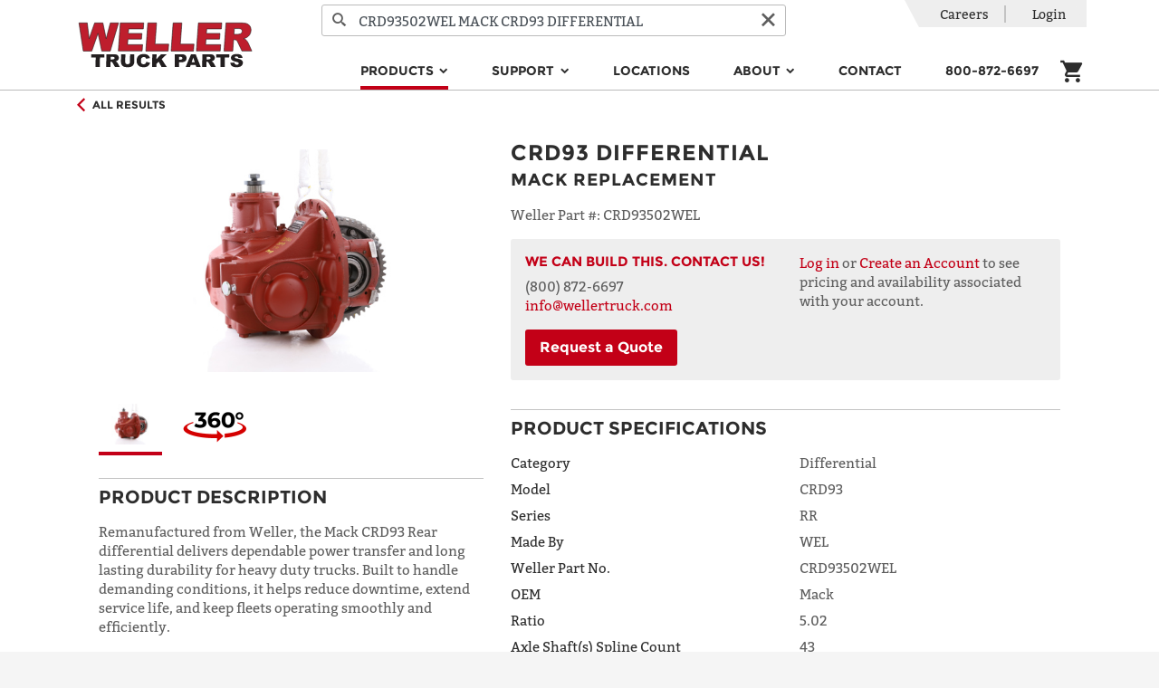

--- FILE ---
content_type: text/html; charset=utf-8
request_url: https://wellertruck.com/inventory/differential/u38223/crd93502wel/mack/crd93-differential
body_size: 74306
content:
<!DOCTYPE html>
<html lang="en">
<head>
    <meta charset="utf-8" />
    <meta name="viewport" content="width=device-width, initial-scale=1, shrink-to-fit=no">
    <title>Remanufactured CRD93 Differential | Weller Truck</title>
    <!-- 16c998f8d9e4c04d205113224841ab0d62571608 -->
    <!-- CurrentRegion: IV, IsMetric: True -->
        <meta name="description" content="Shop Remanufactured CRD93 Differential for sale online from Weller Truck. Visit our site today for new and remanufactured truck parts and equipment." />
        <meta name="robots" property="ROBOTS" content="max-snippet:-1, max-image-preview:large, max-video-preview:-1" />
        <meta property="og:locale" content="en_US" />
        <meta property="og:type" content="website" />
        <meta property="og:title" content="Home | Weller Truck Parts | Weller Reman" />
        <meta property="og:url" content="https://wellertruck.com/" />
        <meta property="og:site_name" content="Weller Truck Parts | Weller Reman" />
        <meta name="twitter:card" content="summary" />
        <meta name="twitter:title" content="Home | Weller Truck Parts | Weller Reman" />
        <meta name="twitter:site" content="@WellerTruck" />
        <meta name="twitter:creator" content="@WellerTruck" />
        <meta name="msvalidate.01" content="EA09E1E9453D391DD37DDE281875A091" />
        <meta name="google-site-verification" content="S7DZGdQtROSjEMaefdVqLeUy0tViL7hf_gY3eMUHNNE" />
        <script type="application/ld+json">{"@context":"https://schema.org","@graph":[{"@type":"Organization","@id":"https://wellertruck.com/#organization","name":"Weller Truck Parts","url":"https://wellertruck.com/","sameAs":["https://www.facebook.com/wellertruckparts/","https://www.youtube.com/c/wellertruckparts","https://twitter.com/WellerTruck","https://www.instagram.com/wellertruckparts/"],"logo":{"@type":"ImageObject","@id":"https://wellertruck.com/#logo","url":"https://weller-cms-assets.azureedge.net/weller-truck-prod/8040f033-2408-47fc-8b69-cf55a1bc0ea2?mode=max&version=0","width":144,"height":144,"caption":"Weller Truck Parts"},"image":{"@id":"https://wellertruck.com/#logo"}},{"@type":"WebSite","@id":"https://wellertruck.com/#website","url":"https://wellertruck.com/","name":"Weller Truck Parts | Weller Reman","publisher":{"@id":"https://wellertruck.com/#organization"},"potentialAction":{"@type":"SearchAction","target":"https://wellertruck.com/inventory/search?query={search_term_string}","query-input":"required name=search_term_string"}},{"@type":"WebPage","@id":"https://wellertruck.com/#webpage","url":"https://wellertruck.com/","inLanguage":"en-US","name":"Home | Weller Truck Parts | Weller Reman","isPartOf":{"@id":"https://wellertruck.com/#website"},"about":{"@id":"https://wellertruck.com/#organization"},"datePublished":"2020-05-08T12:00:00+00:00","dateModified":"2020-05-08T12:00:00+00:00"}]}</script>
        <link rel="canonical" href="https://wellertruck.com/inventory/differential/u38223/crd93502wel/mack/crd93-differential" />
        <link rel="icon" sizes="48x48" href="https://weller-cms-prod.azurewebsites.net/api/assets/weller-truck-prod/9348a4c2-1059-40a0-8e6d-cc1da5b0952d?width=48&amp;height=48&amp;mode=max&amp;version=0">
        <link rel="icon" sizes="96x96" href="https://weller-cms-prod.azurewebsites.net/api/assets/weller-truck-prod/9348a4c2-1059-40a0-8e6d-cc1da5b0952d?width=96&amp;height=96&amp;mode=max&amp;version=0">
        <link rel="icon" sizes="144x144" href="https://weller-cms-prod.azurewebsites.net/api/assets/weller-truck-prod/9348a4c2-1059-40a0-8e6d-cc1da5b0952d?width=144&amp;height=144&amp;mode=max&amp;version=0">
        <link rel="icon" sizes="192x192" href="https://weller-cms-prod.azurewebsites.net/api/assets/weller-truck-prod/9348a4c2-1059-40a0-8e6d-cc1da5b0952d?width=192&amp;height=192&amp;mode=max&amp;version=0">
        <link rel="apple-touch-icon" href="https://weller-cms-prod.azurewebsites.net/api/assets/weller-truck-prod/9348a4c2-1059-40a0-8e6d-cc1da5b0952d?width=192&amp;height=192&amp;mode=max&amp;version=0">
        <meta name="msapplication-square310x310logo" content="https://weller-cms-prod.azurewebsites.net/api/assets/weller-truck-prod/9348a4c2-1059-40a0-8e6d-cc1da5b0952d?width=192&amp;height=192&amp;mode=max&amp;version=0">
    <link rel="stylesheet" href="https://stackpath.bootstrapcdn.com/bootstrap/4.4.1/css/bootstrap.min.css" integrity="sha384-Vkoo8x4CGsO3+Hhxv8T/Q5PaXtkKtu6ug5TOeNV6gBiFeWPGFN9MuhOf23Q9Ifjh" crossorigin="anonymous">
    <link href="https://stackpath.bootstrapcdn.com/font-awesome/4.7.0/css/font-awesome.min.css" rel="stylesheet" integrity="sha384-wvfXpqpZZVQGK6TAh5PVlGOfQNHSoD2xbE+QkPxCAFlNEevoEH3Sl0sibVcOQVnN" crossorigin="anonymous">
    <link rel="stylesheet" href="https://content.wellertruck.com/css/fonts.css?v=16c998f8d9e4c04d205113224841ab0d62571608" />
    <link rel="stylesheet" href="https://content.wellertruck.com/fonts/Icomoon/style.css?v=16c998f8d9e4c04d205113224841ab0d62571608" />
    <link rel="stylesheet" href="https://content.wellertruck.com/client/site.min.css?v=16c998f8d9e4c04d205113224841ab0d62571608" />
    
</head>
    <!-- Google tag (gtag.js) -->
    <script async src="https://www.googletagmanager.com/gtag/js?id=G-1VZ61TBTF4"></script>
    <script>
        window.dataLayer = window.dataLayer || [];
        function gtag() { dataLayer.push(arguments); }
        gtag('set', { 'user_properties': { 'loginState': "Not logged in" } });
    </script>
    <!-- End Google tag (gtag.js) -->
<!-- Google Tag Manager -->
<script>(function(w,d,s,l,i){w[l]=w[l]||[];w[l].push({'gtm.start':new Date().getTime(),event:'gtm.js'});var f=d.getElementsByTagName(s)[0],j=d.createElement(s),dl=l!='dataLayer'?'&l='+l:'';j.async=true;j.src='https://www.googletagmanager.com/gtm.js?id='+i+dl;f.parentNode.insertBefore(j,f); })(window,document,'script','dataLayer','GTM-56673J5');</script>
<!-- End Google Tag Manager -->

<body>
        <header>
            <div class="header-content">
                <nav class="navbar navbar-expand-lg navbar-toggleable-sm navbar-light bg-white p-0 wtp-header-nav-bar">
                    <div class="container position-relative justify-content-between flex-wrap">
                    <button class="navbar-toggler js-flyout-toggler order-0" type="button" aria-controls="navbarSupportedContent" data-flyout="navbarSupportedContent" aria-expanded="false" aria-label="Toggle navigation">
                            <span class="navbar-toggler-icon"></span>
                        </button>
                        <a class="navbar-brand mt-2 mb-lg-2 mx-auto ml-xl-auto order-2 order-lg-0" href="/">
                        <img src="https://weller-cms-prod.azurewebsites.net/api/assets/weller-truck-prod/8040f033-2408-47fc-8b69-cf55a1bc0ea2?width=575&amp;height=150&amp;mode=max&amp;version=0" alt="Weller Logo" />
                        </a>

                    <form class="wtp-header-search-form order-4 order-lg-0" method="get" action="/inventory/search">
                            <div class="wtp-header-search-input">
                                <button type="submit" class="wtp-search-input-button wtp-search-icon-button" title="Search">
                                    <i class="icon-search" aria-hidden="true"></i>
                                </button>
                            <input
                                name="query"
                                class="form-control product-search-autocomplete"
                                autocomplete="off"
                                placeholder="Search for product type, name, or #"
                            />
                                <button type="reset" class="wtp-search-input-button wtp-reset-icon-button" title="Clear">
                                    <i class="icon-cancel" aria-hidden="true"></i>
                                </button>
                            </div>
                        </form>

                    <div class="mobile-flyout navbar-collapse align-self-end d-flex flex-column-reverse order-5 order-lg-0" id="navbarSupportedContent">
                            
<ul class="navbar-nav ml-auto ml-sm-0 ml-lg-auto">
        <li class="nav-item dropdown">
            
    <a class="nav-link mx-sm-auto mx-xl-4 mx-lg-2 dropdown-toggle active" href="/inventory" target="_self" id="menu-products" role="button" data-hover="dropdown" aria-haspopup="true" aria-expanded="false" data-secondary-link-text="Explore All">
        Products
    </a>
    <div class="dropdown-menu" aria-labelledby="menu-products">
            <a class="dropdown-item touch-only" href="/inventory">Explore All</a>

                <a class="dropdown-item" href="/inventory/automated-manual-trans">Automated Manual Transmission</a>
                <a class="dropdown-item" href="/inventory/automatic-transmission">Automatic Transmission</a>
                <a class="dropdown-item" href="/inventory/differential">Differential</a>
                <a class="dropdown-item" href="/inventory/parts/pumps">Hydraulic Pump</a>
                <a class="dropdown-item" href="/inventory/manual-transmission">Manual Transmission</a>
                <a class="dropdown-item" href="/inventory/steering-gear">Steering Gear</a>
                <a class="dropdown-item" href="/inventory/parts/electronic-control-modules">Electronics &amp; Mechatronics</a>
                <a class="dropdown-item" href="/inventory/parts">Parts &amp; Accessories</a>
                <a class="dropdown-item" href="/inventory/parts/driveshaft-parts">Driveshafts</a>
                <a class="dropdown-item" href="/off-highway">Off-Highway Custom Reman</a>
    </div>

        </li>
        <li class="nav-item dropdown">
            
    <a class="nav-link mx-sm-auto mx-xl-4 mx-lg-2 dropdown-toggle" href="/support" target="_self" id="menu-support" role="button" data-hover="dropdown" aria-haspopup="true" aria-expanded="false" data-secondary-link-text="By Category">
        Support
    </a>
    <div class="dropdown-menu" aria-labelledby="menu-support">
            <a class="dropdown-item touch-only" href="/support">By Category</a>

                <a class="dropdown-item" href="/bundle">Bundles</a>
                <a class="dropdown-item">Support Documents &amp; Media</a>
                <div style="margin:0 1.25rem;">
                            <a class="dropdown-item" href="/support">Bulletins, Catalogs, Documents</a>
                            <a class="dropdown-item" href="/support?query=WellerTV">Support Videos</a>
                            <a class="dropdown-item" href="https://www.youtube.com/@WellerTruckParts">Our YouTube Channel</a>
                </div>
                <a class="dropdown-item">Tools &amp; Services</a>
                <div style="margin:0 1.25rem;">
                            <a class="dropdown-item" href="/road-speed-calculator">Road Speed Calculator</a>
                            <a class="dropdown-item" href="/resources/mobile-app">Mobile App - iPhone and Android</a>
                            <a class="dropdown-item" href="/core-returns">Core Returns</a>
                </div>
                <a class="dropdown-item">Warranty</a>
                <div style="margin:0 1.25rem;">
                            <a class="dropdown-item" href="/warranty/create-claim">Create Warranty Claim</a>
                            <a class="dropdown-item" href="/weller-warranty">The Weller Warranty</a>
                </div>
    </div>

        </li>
        <li class="nav-item">
            
    <a class="nav-link mx-sm-auto mx-xl-4 mx-lg-2 text-dark" href="/locations" target="_self">Locations</a>

        </li>
        <li class="nav-item dropdown">
            
    <a class="nav-link mx-sm-auto mx-xl-4 mx-lg-2 dropdown-toggle" target="_self" id="menu-about" role="button" data-hover="dropdown" aria-haspopup="true" aria-expanded="false" data-secondary-link-text="">
        About
    </a>
    <div class="dropdown-menu" aria-labelledby="menu-about">

                <a class="dropdown-item" href="/about-us/why-weller">The Weller Way</a>
                <a class="dropdown-item" href="/about-us/history">Our History</a>
                <a class="dropdown-item" href="/sustainability">Sustainability</a>
                <a class="dropdown-item" href="/business-solutions">Business Solutions</a>
    </div>

        </li>
        <li class="nav-item">
            
    <a class="nav-link mx-sm-auto mx-xl-4 mx-lg-2 text-dark" href="/contact-us" target="_self">Contact</a>

        </li>
        <li class="nav-item">
            
    <a class="nav-link mx-sm-auto mx-xl-4 mx-lg-2 text-dark" href="tel:&#x2B;18008726697" target="_self">800-872-6697</a>

        </li>

        <li class="nav-item d-lg-none">
            
    <a class="nav-link mx-sm-auto mx-xl-4 mx-lg-2 text-dark" href="/careers" target="_self">Careers</a>

        </li>
</ul>


                            <div class="wtp-account-nav-items mobile-flyout-heading">
                                <ul class="list-group list-group-horizontal utility-menu">
                                    <li class="list-group-item p-0 d-none d-lg-block">
            <a class="nav-link" href="/careers">Careers</a>
    </li>


                                        <li class="list-group-item p-0">
                                                <a rel="nofollow" class="nav-link" href="/login?returnUrl=%2Finventory%2Fdifferential%2Fu38223%2Fcrd93502wel%2Fmack%2Fcrd93-differential">Login</a>
                                        </li>
                                </ul>
                            </div>
                        </div>
                        <div
                            class="navbar-cart nav-item mr-3 mr-sm-0 mb-lg-2 px-0 pr-sm-3 px-lg-0 col-auto d-flex align-self-lg-end justify-content-end align-items-center order-3 order-lg-0">
                            
<div class="cart-status">
    <a class="text-dark mobile-header-icon" href="/cart">
        <i class="icon-cart"></i>
    </a>
    <div class="js-quick-add-to-cart-target"></div>
</div>

                        </div>
                    </div>
                </nav>
            </div>
        </header>

    <main role="main">
        <div class="container">
            <div class="wtp-product wtp-pdp wtp-availability-deferred" data-product-id="U38223R" data-realtime-availability-url="/inventory/partial/product/realtime/u38223" itemscope itemtype="http://schema.org/Product">
    <meta itemprop="url" content="https://wellertruck.com/inventory/differential/u38223/crd93502wel/mack/crd93-differential" />
    <meta itemprop="mpn" content="U38223" />

<div class="full-width wtp-product-info border-bottom">
    <div class="container">
            <div class="wtp-product-back">
                <a href="/inventory" class="wtp-product-link d-inline-flex align-items-center py-2 mt-2 mt-lg-0 ">
                    <i class="icon-arrow-left accent" aria-hidden="true"></i>
                    <span class="h6 mb-0 ml-2">All Results</span>
                </a>
            </div>

        

        <div class="row p-0 p-lg-4">
            <div class="col-12 col-lg-5 mb-3 mb-lg-0">
                <div class="wtp-product-image-wrapper">
            <img class="wtp-product-image wtp-product-image wtp-product-image-0" itemprop="image" src="https://content.wellertruck.com/product-images/unit-images/CRD93-original17.jpg?width=550&amp;height=450&amp;scaleMode=Fit&amp;_=20230217000000" srcset="" alt="CRD93 Differential" />
            <div class="embed-responsive embed-responsive-1by1 wtp-product-image wtp-product-image-1" style="display:none" data-iframe-src="https://assets.wellertruck.com/images-360/diff/CRD93-360/CRD93-360.html">
            </div>
</div>

                <div>
                            <a href="#" class="wtp-product-thumb wtp-product-thumb-0 selected" data-full-size-target="wtp-product-image-0">
                                <img src="https://content.wellertruck.com/product-images/unit-images/CRD93-original17.jpg?width=80&amp;height=80&amp;scaleMode=Fit&amp;_=20230217000000" alt="Thumbnail" />
                            </a>
                            <a href="#" class="wtp-product-thumb wtp-product-thumb-1  wtp-product-thumb-360" data-full-size-target="wtp-product-image-1">
                                <img src="/content/images/360-icon.png" alt="Thumbnail" />
                            </a>
                </div>
                <div>
                            <div class="wtp-product-blurb">
                                <h2 class="toggle-heading wtp-hr d-flex justify-content-between align-items-center"
                                    data-toggle="collapse"
                                    data-target="#product-blurb"
                                    aria-expanded="false"
                                    aria-controls="product-blurb">
                                    <span>Product Description</span>
                                    <i class="d-lg-none"></i>
                                </h2>

                                <div class="collapse d-lg-block p-4 p-lg-0" id="product-blurb">
                                    <p>Remanufactured from Weller, the Mack CRD93 Rear differential delivers dependable power transfer and long lasting durability for heavy duty trucks. Built to handle demanding conditions, it helps reduce downtime, extend service life, and keep fleets operating smoothly and efficiently.</p>
                                </div>
                            </div>
                </div>
            </div>

            <div class="col-12 col-lg-7">
                <h1 class="wtp-product-name mb-3">
                    


<span itemprop="name">CRD93 Differential</span>
    <br />
        <span class="wtp-product-oem-replacement">Mack Replacement</span>        

                </h1>

                    <div class="wtp-weller-part-number mb-3">
                        <span class="wtp-label">Weller Part #: </span>
                        <span class="wtp-text" itemprop="sku">CRD93502WEL</span>
                    </div>

                <div id="ga-properties"
                    data-id="CRD93502WEL"
                    data-name="CRD93 Differential"
                />

                <div class="wtp-product-price-block">
                            <div class="row">
    <div class="col-12 col-lg-6">
            <h3 class="text-brand">We can build this. Contact Us!</h3>        

        (800) 872-6697<br />

        <a href="mailto:info@wellertruck.com?subject=Requesting%20Info%20About%20CRD93%20Differential&amp;body=I%20am%20requesting%20information%20about%20%27CRD93%20Differential%27%20from%20wellertruck.com.%0A%0AUnits%3A%20Differential%0AOEM%3A%20Mack%0AModel%3A%20CRD93%0ASeries%3A%20RR%0AMade%20By%3A%20WEL%0AWeller%20Part%20No.%3A%20CRD93502WEL%0ARatio%3A%205.02%0AAxle%20Shaft(s)%20Spline%20Count%3A%2043%0AInput%20Spline%20Count%3A%2039%0ACarrier%20Options%3A%20STRADDLE%0APublic%20Info%3A%20Remanufactured%20from%20Weller,%20the%20Mack%20CRD93%20Rear%20differential%20delivers%20dependable%20power%20transfer%20and%20long%20lasting%20durability%20for%20heavy%20duty%20trucks.%20Built%20to%20handle%20demanding%20conditions,%20it%20helps%20reduce%20downtime,%20extend%20service%20life,%20and%20keep%20fleets%20operating%20smoothly%20and%20efficiently.%0ACondition%3A%20Remanufactured%0A%0Ahttps%3A%2F%2Fwellertruck.com%2Finventory%2Fdifferential%2Fu38223%2Fcrd93502wel%2Fmack%2Fcrd93-differential">info@wellertruck.com</a>
        <div class="mt-3 wtp-request-a-quote-initiator">
            <a class="btn btn-primary wtp-request-a-quote-btn" href="/contact-us">Request a Quote</a>
        </div>
    </div>
    <div class="col-12 col-lg-6 mt-3 mt-lg-0">
        <a rel="nofollow" href="/login?returnUrl=%2Finventory%2Fdifferential%2Fu38223%2Fcrd93502wel%2Fmack%2Fcrd93-differential">Log in</a> or <a href="/register">Create an Account</a> to see pricing and availability associated with your account.
    </div>

    <div class="col-12 col-lg-12 visually-hidden wtp-request-a-quote-container">
            <div class="weller-form">
    <form id="request-a-quote" method="post" enctype="multipart/form-data" novalidate class="cms-ajax-form" action="/cms-page/submit-form">
        <input type="hidden" name="wellerFormID" value="request-a-quote" />
        <div class="row">
            <div class="col-12 col-lg-12">
                <div class="form-group">
                        <label for="form-request-a-quote-field-0">Name</label>


<input class="form-control" data-val="true" data-val-required="This field is required to continue" id="form-request-a-quote-field-0" name="Name" placeholder="Name" required="required" type="text" />

                    <span class="text-danger field-validation-error" data-valmsg-for="Name" data-valmsg-replace="true"></span>
                </div>
            </div>
            <div class="col-12 col-lg-12">
                <div class="form-group">
                        <label for="form-request-a-quote-field-1">Address Line 1</label>


<input class="form-control" data-val="true" data-val-required="This field is required to continue" id="form-request-a-quote-field-1" name="Address Line 1" placeholder="Address Line 1" required="required" type="text" />

                    <span class="text-danger field-validation-error" data-valmsg-for="Address Line 1" data-valmsg-replace="true"></span>
                </div>
            </div>
            <div class="col-12 col-lg-12">
                <div class="form-group">
                        <label for="form-request-a-quote-field-2">Address Line 2</label>


<input class="form-control" data-val="true" id="form-request-a-quote-field-2" name="Address Line 2" placeholder="Address Line 2" type="text" />

                    <span class="text-danger field-validation-error" data-valmsg-for="Address Line 2" data-valmsg-replace="true"></span>
                </div>
            </div>
            <div class="col-12 col-lg-6">
                <div class="form-group">
                        <label for="form-request-a-quote-field-3">City</label>


<input class="form-control" data-val="true" data-val-required="This field is required to continue" id="form-request-a-quote-field-3" name="City" placeholder="City" required="required" type="text" />

                    <span class="text-danger field-validation-error" data-valmsg-for="City" data-valmsg-replace="true"></span>
                </div>
            </div>
            <div class="col-12 col-lg-6">
                <div class="form-group">
                        <label for="form-request-a-quote-field-4">State</label>


<input class="form-control" data-val="true" data-val-required="This field is required to continue" id="form-request-a-quote-field-4" name="State" placeholder="State" required="required" type="text" />

                    <span class="text-danger field-validation-error" data-valmsg-for="State" data-valmsg-replace="true"></span>
                </div>
            </div>
            <div class="col-12 col-lg-4">
                <div class="form-group">
                        <label for="form-request-a-quote-field-5">Postal Code</label>


<input class="form-control" data-val="true" data-val-required="This field is required to continue" id="form-request-a-quote-field-5" name="Postal Code" placeholder="Postal Code" required="required" type="text" />

                    <span class="text-danger field-validation-error" data-valmsg-for="Postal Code" data-valmsg-replace="true"></span>
                </div>
            </div>
            <div class="col-12 col-lg-8">
                <div class="form-group">
                        <label for="form-request-a-quote-field-6">Country</label>


<select class="form-control" data-val="true" data-val-required="This field is required to continue" id="form-request-a-quote-field-6" name="Country" required="required"><option value="Afghanistan">Afghanistan</option><option value="&#xC5;land Islands">&#xC5;land Islands</option><option value="Albania">Albania</option><option value="Algeria">Algeria</option><option value="American Samoa">American Samoa</option><option value="Andorra">Andorra</option><option value="Angola">Angola</option><option value="Anguilla">Anguilla</option><option value="Antarctica">Antarctica</option><option value="Antigua and Barbuda">Antigua and Barbuda</option><option value="Argentina">Argentina</option><option value="Armenia">Armenia</option><option value="Aruba">Aruba</option><option value="Australia">Australia</option><option value="Austria">Austria</option><option value="Azerbaijan">Azerbaijan</option><option value="Bahamas">Bahamas</option><option value="Bahrain">Bahrain</option><option value="Bangladesh">Bangladesh</option><option value="Barbados">Barbados</option><option value="Belarus">Belarus</option><option value="Belgium">Belgium</option><option value="Belize">Belize</option><option value="Benin">Benin</option><option value="Bermuda">Bermuda</option><option value="Bhutan">Bhutan</option><option value="Bolivia">Bolivia</option><option value="Bonaire, Sint Eustatius and Saba">Bonaire, Sint Eustatius and Saba</option><option value="Bosnia and Herzegovina">Bosnia and Herzegovina</option><option value="Botswana">Botswana</option><option value="Bouvet Island">Bouvet Island</option><option value="Brazil">Brazil</option><option value="British Indian Ocean Territory">British Indian Ocean Territory</option><option value="Brunei Darussalam">Brunei Darussalam</option><option value="Bulgaria">Bulgaria</option><option value="Burkina Faso">Burkina Faso</option><option value="Burundi">Burundi</option><option value="Cambodia">Cambodia</option><option value="Cameroon">Cameroon</option><option value="Canada">Canada</option><option value="Cape Verde">Cape Verde</option><option value="Cayman Islands">Cayman Islands</option><option value="Central African Republic">Central African Republic</option><option value="Chad">Chad</option><option value="Chile">Chile</option><option value="China">China</option><option value="Christmas Island">Christmas Island</option><option value="Cocos Islands">Cocos Islands</option><option value="Colombia">Colombia</option><option value="Comoros">Comoros</option><option value="Congo, Democratic Republic of the">Congo, Democratic Republic of the</option><option value="Congo, Republic of the">Congo, Republic of the</option><option value="Cook Islands">Cook Islands</option><option value="Costa Rica">Costa Rica</option><option value="C&#xF4;te d&amp;#039;Ivoire">C&#xF4;te d&amp;#039;Ivoire</option><option value="Croatia">Croatia</option><option value="Cuba">Cuba</option><option value="Cura&#xE7;ao">Cura&#xE7;ao</option><option value="Cyprus">Cyprus</option><option value="Czech Republic">Czech Republic</option><option value="Denmark">Denmark</option><option value="Djibouti">Djibouti</option><option value="Dominica">Dominica</option><option value="Dominican Republic">Dominican Republic</option><option value="Ecuador">Ecuador</option><option value="Egypt">Egypt</option><option value="El Salvador">El Salvador</option><option value="Equatorial Guinea">Equatorial Guinea</option><option value="Eritrea">Eritrea</option><option value="Estonia">Estonia</option><option value="Eswatini (Swaziland)">Eswatini (Swaziland)</option><option value="Ethiopia">Ethiopia</option><option value="Falkland Islands">Falkland Islands</option><option value="Faroe Islands">Faroe Islands</option><option value="Fiji">Fiji</option><option value="Finland">Finland</option><option value="France">France</option><option value="French Guiana">French Guiana</option><option value="French Polynesia">French Polynesia</option><option value="French Southern Territories">French Southern Territories</option><option value="Gabon">Gabon</option><option value="Gambia">Gambia</option><option value="Georgia">Georgia</option><option value="Germany">Germany</option><option value="Ghana">Ghana</option><option value="Gibraltar">Gibraltar</option><option value="Greece">Greece</option><option value="Greenland">Greenland</option><option value="Grenada">Grenada</option><option value="Guadeloupe">Guadeloupe</option><option value="Guam">Guam</option><option value="Guatemala">Guatemala</option><option value="Guernsey">Guernsey</option><option value="Guinea">Guinea</option><option value="Guinea-Bissau">Guinea-Bissau</option><option value="Guyana">Guyana</option><option value="Haiti">Haiti</option><option value="Heard and McDonald Islands">Heard and McDonald Islands</option><option value="Holy See">Holy See</option><option value="Honduras">Honduras</option><option value="Hong Kong">Hong Kong</option><option value="Hungary">Hungary</option><option value="Iceland">Iceland</option><option value="India">India</option><option value="Indonesia">Indonesia</option><option value="Iran">Iran</option><option value="Iraq">Iraq</option><option value="Ireland">Ireland</option><option value="Isle of Man">Isle of Man</option><option value="Israel">Israel</option><option value="Italy">Italy</option><option value="Jamaica">Jamaica</option><option value="Japan">Japan</option><option value="Jersey">Jersey</option><option value="Jordan">Jordan</option><option value="Kazakhstan">Kazakhstan</option><option value="Kenya">Kenya</option><option value="Kiribati">Kiribati</option><option value="Kuwait">Kuwait</option><option value="Kyrgyzstan">Kyrgyzstan</option><option value="Lao People&amp;#039;s Democratic Republic">Lao People&amp;#039;s Democratic Republic</option><option value="Latvia">Latvia</option><option value="Lebanon">Lebanon</option><option value="Lesotho">Lesotho</option><option value="Liberia">Liberia</option><option value="Libya">Libya</option><option value="Liechtenstein">Liechtenstein</option><option value="Lithuania">Lithuania</option><option value="Luxembourg">Luxembourg</option><option value="Macau">Macau</option><option value="Macedonia">Macedonia</option><option value="Madagascar">Madagascar</option><option value="Malawi">Malawi</option><option value="Malaysia">Malaysia</option><option value="Maldives">Maldives</option><option value="Mali">Mali</option><option value="Malta">Malta</option><option value="Marshall Islands">Marshall Islands</option><option value="Martinique">Martinique</option><option value="Mauritania">Mauritania</option><option value="Mauritius">Mauritius</option><option value="Mayotte">Mayotte</option><option value="Mexico">Mexico</option><option value="Micronesia">Micronesia</option><option value="Moldova">Moldova</option><option value="Monaco">Monaco</option><option value="Mongolia">Mongolia</option><option value="Montenegro">Montenegro</option><option value="Montserrat">Montserrat</option><option value="Morocco">Morocco</option><option value="Mozambique">Mozambique</option><option value="Myanmar">Myanmar</option><option value="Namibia">Namibia</option><option value="Nauru">Nauru</option><option value="Nepal">Nepal</option><option value="Netherlands">Netherlands</option><option value="New Caledonia">New Caledonia</option><option value="New Zealand">New Zealand</option><option value="Nicaragua">Nicaragua</option><option value="Niger">Niger</option><option value="Nigeria">Nigeria</option><option value="Niue">Niue</option><option value="Norfolk Island">Norfolk Island</option><option value="North Korea">North Korea</option><option value="Northern Mariana Islands">Northern Mariana Islands</option><option value="Norway">Norway</option><option value="Oman">Oman</option><option value="Pakistan">Pakistan</option><option value="Palau">Palau</option><option value="Palestine, State of">Palestine, State of</option><option value="Panama">Panama</option><option value="Papua New Guinea">Papua New Guinea</option><option value="Paraguay">Paraguay</option><option value="Peru">Peru</option><option value="Philippines">Philippines</option><option value="Pitcairn">Pitcairn</option><option value="Poland">Poland</option><option value="Portugal">Portugal</option><option value="Puerto Rico">Puerto Rico</option><option value="Qatar">Qatar</option><option value="R&#xE9;union">R&#xE9;union</option><option value="Romania">Romania</option><option value="Russia">Russia</option><option value="Rwanda">Rwanda</option><option value="Saint Barth&#xE9;lemy">Saint Barth&#xE9;lemy</option><option value="Saint Helena">Saint Helena</option><option value="Saint Kitts and Nevis">Saint Kitts and Nevis</option><option value="Saint Lucia">Saint Lucia</option><option value="Saint Martin">Saint Martin</option><option value="Saint Pierre and Miquelon">Saint Pierre and Miquelon</option><option value="Saint Vincent and the Grenadines">Saint Vincent and the Grenadines</option><option value="Samoa">Samoa</option><option value="San Marino">San Marino</option><option value="Sao Tome and Principe">Sao Tome and Principe</option><option value="Saudi Arabia">Saudi Arabia</option><option value="Senegal">Senegal</option><option value="Serbia">Serbia</option><option value="Seychelles">Seychelles</option><option value="Sierra Leone">Sierra Leone</option><option value="Singapore">Singapore</option><option value="Sint Maarten">Sint Maarten</option><option value="Slovakia">Slovakia</option><option value="Slovenia">Slovenia</option><option value="Solomon Islands">Solomon Islands</option><option value="Somalia">Somalia</option><option value="South Africa">South Africa</option><option value="South Georgia">South Georgia</option><option value="South Korea">South Korea</option><option value="South Sudan">South Sudan</option><option value="Spain">Spain</option><option value="Sri Lanka">Sri Lanka</option><option value="Sudan">Sudan</option><option value="Suriname">Suriname</option><option value="Svalbard and Jan Mayen Islands">Svalbard and Jan Mayen Islands</option><option value="Sweden">Sweden</option><option value="Switzerland">Switzerland</option><option value="Syria">Syria</option><option value="Taiwan">Taiwan</option><option value="Tajikistan">Tajikistan</option><option value="Tanzania">Tanzania</option><option value="Thailand">Thailand</option><option value="Timor-Leste">Timor-Leste</option><option value="Togo">Togo</option><option value="Tokelau">Tokelau</option><option value="Tonga">Tonga</option><option value="Trinidad and Tobago">Trinidad and Tobago</option><option value="Tunisia">Tunisia</option><option value="Turkey">Turkey</option><option value="Turkmenistan">Turkmenistan</option><option value="Turks and Caicos Islands">Turks and Caicos Islands</option><option value="Tuvalu">Tuvalu</option><option value="Uganda">Uganda</option><option value="Ukraine">Ukraine</option><option value="United Arab Emirates">United Arab Emirates</option><option value="United Kingdom">United Kingdom</option><option selected="selected" value="United States">United States</option><option value="Uruguay">Uruguay</option><option value="US Minor Outlying Islands">US Minor Outlying Islands</option><option value="Uzbekistan">Uzbekistan</option><option value="Vanuatu">Vanuatu</option><option value="Venezuela">Venezuela</option><option value="Vietnam">Vietnam</option><option value="Virgin Islands, British">Virgin Islands, British</option><option value="Virgin Islands, U.S.">Virgin Islands, U.S.</option><option value="Wallis and Futuna">Wallis and Futuna</option><option value="Western Sahara">Western Sahara</option><option value="Yemen">Yemen</option><option value="Zambia">Zambia</option><option value="Zimbabwe">Zimbabwe</option></select>

                    <span class="text-danger field-validation-error" data-valmsg-for="Country" data-valmsg-replace="true"></span>
                </div>
            </div>
            <div class="col-12 col-lg-8">
                <div class="form-group">
                        <label for="form-request-a-quote-field-7">Email</label>


<input class="form-control" data-val="true" data-val-email="The Email field is not a valid e-mail address." data-val-required="This field is required to continue" id="form-request-a-quote-field-7" name="Email" placeholder="Email" required="required" type="email" />

                    <span class="text-danger field-validation-error" data-valmsg-for="Email" data-valmsg-replace="true"></span>
                </div>
            </div>
            <div class="col-12 col-lg-4">
                <div class="form-group">
                        <label for="form-request-a-quote-field-8">Phone</label>


<input class="form-control" data-val="true" data-val-required="This field is required to continue" id="form-request-a-quote-field-8" name="Phone" placeholder="Phone" required="required" type="text" />

                    <span class="text-danger field-validation-error" data-valmsg-for="Phone" data-valmsg-replace="true"></span>
                </div>
            </div>
<input class="form-control" data-val="true" id="form-request-a-quote-field-9" name="Product Details" placeholder="Product Details" type="hidden" value="Mack: CRD93 Differential&#xA;Category: Differential&#xA;Model: CRD93&#xA;Series: RR&#xA;Made By: WEL&#xA;Public Info: Remanufactured from Weller, the Mack CRD93 Rear differential delivers dependable power transfer and long lasting durability for heavy duty trucks. Built to handle demanding conditions, it helps reduce downtime, extend service life, and keep fleets operating smoothly and efficiently.&#xA;Weller Part No.: CRD93502WEL&#xA;OEM: Mack&#xA;Ratio: 5.02&#xA;Axle Shaft(s) Spline Count: 43&#xA;Input Spline Count: 39&#xA;Carrier Options: STRADDLE" /></div>

        <div class="row wtp-recaptcha-wrapper">
            <div class="col col-12 text-left">
                <script>
    function clearRecaptchaErrora890cf52288d4ed7b625d39d99170a3b() { $('#recaptcha-validation-a890cf52288d4ed7b625d39d99170a3b').hide(); }
</script>
<div id="recaptcha-a890cf52288d4ed7b625d39d99170a3b" class="g-recaptcha" data-sitekey="6Lec8OMZAAAAAHfM8vaxA9_AXlvG0IPFbgZttsUH" data-callback="clearRecaptchaErrora890cf52288d4ed7b625d39d99170a3b"></div>
<div id="recaptcha-validation-a890cf52288d4ed7b625d39d99170a3b" class="text-danger wtp-recaptcha-validation">Please check the <strong>I'm not a robot</strong> checkbox</div>

            </div>
        </div>
        <div class="row my-3">
            <div class="col col-12 text-center">
                <div class="wtp-cms-form-buttons">
                            <button type="Submit" class="btn btn-primary">
                                Request a Quote
                            </button>

                </div>
                <div class="ajax-result-message"></div>
            </div>
        </div>
    <input name="__RequestVerificationToken" type="hidden" value="CfDJ8HHbpvGMza5MtmCrO-2SH4iKHw89a95BOmgxG8FQ5x5ZQuC8DKRczutTfJu9-TjTijHzCDXF1M7hnpugn8KJ_lh_XkWk2sxPPm9dHpLfZ71h436u993bmIqIXuZTSqUoRlSGLm3SZOBGIjY6shL14w8" /></form>
</div>


    </div>
</div>

                </div>

                    <div class="wtp-product-specifications">
                        <h2 class="toggle-heading wtp-hr d-flex justify-content-between align-items-center"
                            data-toggle="collapse"
                            data-target="#product-specifications"
                            aria-expanded="false"
                            aria-controls="product-specifications">
                            <span>Product Specifications</span>
                            <i class="d-lg-none"></i>
                        </h2>

                        <div class="collapse d-lg-block p-4 p-lg-0" id="product-specifications">
                                <div class="row row-cols-2 mb-2">
                                    <div class="col text-dark">Category</div>
                                    <div class="col">Differential</div>
                                </div>
                                <div class="row row-cols-2 mb-2">
                                    <div class="col text-dark">Model</div>
                                    <div class="col">CRD93</div>
                                </div>
                                <div class="row row-cols-2 mb-2">
                                    <div class="col text-dark">Series</div>
                                    <div class="col">RR</div>
                                </div>
                                <div class="row row-cols-2 mb-2">
                                    <div class="col text-dark">Made By</div>
                                    <div class="col">WEL</div>
                                </div>
                                <div class="row row-cols-2 mb-2">
                                    <div class="col text-dark">Weller Part No.</div>
                                    <div class="col">CRD93502WEL</div>
                                </div>
                                <div class="row row-cols-2 mb-2">
                                    <div class="col text-dark">OEM</div>
                                    <div class="col">Mack</div>
                                </div>
                                <div class="row row-cols-2 mb-2">
                                    <div class="col text-dark">Ratio</div>
                                    <div class="col">5.02</div>
                                </div>
                                <div class="row row-cols-2 mb-2">
                                    <div class="col text-dark">Axle Shaft(s) Spline Count</div>
                                    <div class="col">43</div>
                                </div>
                                <div class="row row-cols-2 mb-2">
                                    <div class="col text-dark">Input Spline Count</div>
                                    <div class="col">39</div>
                                </div>
                                <div class="row row-cols-2 mb-2">
                                    <div class="col text-dark">Carrier Options</div>
                                    <div class="col">STRADDLE</div>
                                </div>
                        </div>
                    </div>
            </div>
        </div>
    </div>
</div>

<script src="https://content.wellertruck.com/client/pages/product-detail.min.js?v=16c998f8d9e4c04d205113224841ab0d62571608"></script>
<script src="https://content.wellertruck.com/client/ga/product-detail.min.js?v=16c998f8d9e4c04d205113224841ab0d62571608"></script>
<script src="https://content.wellertruck.com/client/ga/quick-add.min.js?v=16c998f8d9e4c04d205113224841ab0d62571608"></script>



    
<div class="product-reference" itemscope itemtype="http://schema.org/ItemList">
    <h2 class="toggle-heading wtp-hr d-flex justify-content-between align-items-center"
        data-toggle="collapse"
        data-target="#product-reference-list"
        aria-expanded="false"
        aria-controls="product-reference-list">
        Reference Materials <i class="d-lg-none"></i>
    </h2>

    <div id="product-reference-list" class="product-reference-list collapse">

            <div class="product-reference-list-card mb-2" data-direction="left" data-height="413">
                <h3 class="product-reference-list-card-title toggle-heading d-flex justify-content-between align-items-center"
                data-toggle="collapse"
                data-target="#cat-c27dc87d-287d-485e-aac4-1910b62f4a8a"
                aria-expanded="false"
                aria-controls="cat-c27dc87d-287d-485e-aac4-1910b62f4a8a">
                    Catalogs (9) <i class="d-lg-none"></i>
                </h3>

                <div id="cat-c27dc87d-287d-485e-aac4-1910b62f4a8a" class="product-reference-list-card-body collapse">
                    <div class="mt-4">
                            <div class="product-reference-list-card-body-file">
                                    <i class="icon-doc-generic accent"></i>
                                    <a href="https://assets.wellertruck.com/reference-materials/flyers/prop-65.pdf" target="_blank">Attn - California Residents - Prop 65 Warning</a>
                            </div>
                            <div class="product-reference-list-card-body-file">
                                    <i class="icon-doc-generic accent"></i>
                                    <a href="https://assets.wellertruck.com/reference-materials/flyers/check-out-our-new-app-flyer.pdf" target="_blank">Check Out Our New App Flyer</a>
                            </div>
                            <div class="product-reference-list-card-body-file">
                                    <i class="icon-doc-generic accent"></i>
                                    <a href="https://assets.wellertruck.com/reference-materials/flyers/core-return-instructions.pdf" target="_blank">Core Return Instructions</a>
                            </div>
                            <div class="product-reference-list-card-body-file">
                                    <i class="icon-doc-generic accent"></i>
                                    <a href="https://media.spicerparts.com/cfs/files/media/DxTnY2spgbjMjTzha/j300-p4.pdf?store=original" target="_blank">J300P-4 Spicer Driveline Component Catalog - End Yoke</a>
                            </div>
                            <div class="product-reference-list-card-body-file">
                                    <i class="icon-doc-generic accent"></i>
                                    <a href="https://assets.wellertruck.com/reference-materials/catalogs/Chevron Heavy Duty Automotive Gear Oils Guide.pdf" target="_blank">Oil spec</a>
                            </div>
                            <div class="product-reference-list-card-body-file">
                                    <i class="icon-doc-generic accent"></i>
                                    <a href="https://assets.wellertruck.com/reference-materials/flyers/the-Weller-Way-Flyer.pdf" target="_blank">The Weller Way</a>
                            </div>
                            <div class="product-reference-list-card-body-file">
                                    <i class="icon-doc-generic accent"></i>
                                    <a href="https://assets.wellertruck.com/reference-materials/catalogs/Diff Catalog 2011.pdf" target="_blank">Weller Diff Catalog 2011</a>
                            </div>
                            <div class="product-reference-list-card-body-file">
                                    <i class="icon-doc-generic accent"></i>
                                    <a href="https://assets.wellertruck.com/reference-materials/catalogs/Diff Catalog 2011.pdf" target="_blank">Weller Diff Catalog.pdf</a>
                            </div>
                            <div class="product-reference-list-card-body-file">
                                    <i class="icon-doc-generic accent"></i>
                                    <a href="https://assets.wellertruck.com/reference-materials/line-cards/weller-line-card.pdf" target="_blank">Weller Line Card</a>
                            </div>
                    </div>
                </div>
            </div>
            <script>
                function loadMason() {
                  if(typeof masonFloat === "function"){
                    masonFloat();
                  }
                }
                window.document.getElementById('product-reference-list').addEventListener("load", loadMason());
            </script>
            <div class="product-reference-list-card mb-2" data-direction="right" data-height="265">
                <h3 class="product-reference-list-card-title toggle-heading d-flex justify-content-between align-items-center"
                data-toggle="collapse"
                data-target="#cat-cd15cb37-a74f-49fd-9908-7649872d3d07"
                aria-expanded="false"
                aria-controls="cat-cd15cb37-a74f-49fd-9908-7649872d3d07">
                    Failure Analysis Guides (5) <i class="d-lg-none"></i>
                </h3>

                <div id="cat-cd15cb37-a74f-49fd-9908-7649872d3d07" class="product-reference-list-card-body collapse">
                    <div class="mt-4">
                            <div class="product-reference-list-card-body-file">
                                    <i class="icon-doc-generic accent"></i>
                                    <a href="https://assets.wellertruck.com/reference-materials/failure analysis guides/koyo-ball-roller-bearings-failures-causes-and-countermeasures.pdf" target="_blank">Koyo Ball Roller Bearings Failures Causes and Countermeasures</a>
                            </div>
                            <div class="product-reference-list-card-body-file">
                                    <i class="icon-doc-generic accent"></i>
                                    <a href="https://assets.wellertruck.com/reference-materials/failure analysis guides/mack-differential-failure-analysis-21-201-1995.pdf" target="_blank">Mack Differential Failure Analysis 21 201 1995</a>
                            </div>
                            <div class="product-reference-list-card-body-file">
                                    <i class="icon-doc-generic accent"></i>
                                    <a href="https://assets.wellertruck.com/reference-materials/troubleshooting-manuals/meritor-straight-talk-about-u-joints-tp8416.pdf" target="_blank">Meritor Straight Talk About U Joints TP8416</a>
                            </div>
                            <div class="product-reference-list-card-body-file">
                                    <i class="icon-doc-generic accent"></i>
                                    <a href="https://assets.wellertruck.com/reference-materials/failure analysis guides/JAN 2020 DRIVE SHAFT FAILURE ANALYSIS.pdf" target="_blank">Spicer Driveshaft Failure Analysis</a>
                            </div>
                            <div class="product-reference-list-card-body-file">
                                    <i class="icon-doc-generic accent"></i>
                                    <a href="https://assets.wellertruck.com/reference-materials/failure analysis guides/Tire Matching Guidelines ABIB-0315 (2003).pdf" target="_blank">Tire Matching</a>
                            </div>
                    </div>
                </div>
            </div>
            <script>
                function loadMason() {
                  if(typeof masonFloat === "function"){
                    masonFloat();
                  }
                }
                window.document.getElementById('product-reference-list').addEventListener("load", loadMason());
            </script>
            <div class="product-reference-list-card mb-2" data-direction="right" data-height="117">
                <h3 class="product-reference-list-card-title toggle-heading d-flex justify-content-between align-items-center"
                data-toggle="collapse"
                data-target="#cat-720b1c82-17e4-4ac0-b7bb-2b2129bdd9b0"
                aria-expanded="false"
                aria-controls="cat-720b1c82-17e4-4ac0-b7bb-2b2129bdd9b0">
                    Flyers (1) <i class="d-lg-none"></i>
                </h3>

                <div id="cat-720b1c82-17e4-4ac0-b7bb-2b2129bdd9b0" class="product-reference-list-card-body collapse">
                    <div class="mt-4">
                            <div class="product-reference-list-card-body-file">
                                    <i class="icon-doc-generic accent"></i>
                                    <a href="https://assets.wellertruck.com/reference-materials/flyers/weller-advantages.pdf" target="_blank">The Weller Advantage</a>
                            </div>
                    </div>
                </div>
            </div>
            <script>
                function loadMason() {
                  if(typeof masonFloat === "function"){
                    masonFloat();
                  }
                }
                window.document.getElementById('product-reference-list').addEventListener("load", loadMason());
            </script>
            <div class="product-reference-list-card mb-2" data-direction="right" data-height="302">
                <h3 class="product-reference-list-card-title toggle-heading d-flex justify-content-between align-items-center"
                data-toggle="collapse"
                data-target="#cat-1e62f632-df37-4686-a4f8-49cf051a8efb"
                aria-expanded="false"
                aria-controls="cat-1e62f632-df37-4686-a4f8-49cf051a8efb">
                    Maintenance Manuals (6) <i class="d-lg-none"></i>
                </h3>

                <div id="cat-1e62f632-df37-4686-a4f8-49cf051a8efb" class="product-reference-list-card-body collapse">
                    <div class="mt-4">
                            <div class="product-reference-list-card-body-file">
                                    <i class="icon-doc-generic accent"></i>
                                    <a href="https://assets.wellertruck.com/reference-materials/installation-guides/driveline-installation-j3311-1-dssp-spicer.pdf" target="_blank">Driveline Installation J3311 1 DSSP Spicer</a>
                            </div>
                            <div class="product-reference-list-card-body-file">
                                    <i class="icon-doc-generic accent"></i>
                                    <a href="https://assets.wellertruck.com/reference-materials/maintenance-manuals/mack-approved-oils.pdf" target="_blank">MACK Approved Oils</a>
                            </div>
                            <div class="product-reference-list-card-body-file">
                                    <i class="icon-doc-generic accent"></i>
                                    <a href="https://assets.wellertruck.com/reference-materials/maintenance-manuals/ntn-care-and-maintenance-of-bearings-cat.-no.-3017e.pdf" target="_blank">NTN Care and Maintenance of Bearings CAT. NO. 3017E</a>
                            </div>
                            <div class="product-reference-list-card-body-file">
                                    <i class="icon-doc-generic accent"></i>
                                    <a href="https://assets.wellertruck.com/reference-materials/maintenance-manuals/RING-PINION PATTERNING.pdf" target="_blank">Spicer Diff. Patterning</a>
                            </div>
                            <div class="product-reference-list-card-body-file">
                                    <i class="icon-doc-generic accent"></i>
                                    <a href="https://assets.wellertruck.com/reference-materials/maintenance-manuals/spicer-driveshafts-service-manual-dssm-0100-2016.pdf" target="_blank">Spicer Driveshafts Service Manual DSSM 0100 2016</a>
                            </div>
                            <div class="product-reference-list-card-body-file">
                                    <i class="icon-doc-generic accent"></i>
                                    <a href="https://assets.wellertruck.com/reference-materials/owners-manuals/weller-differential-owners-manual.pdf" target="_blank">WELLER Differential Owner&#x27;s Manual.pdf</a>
                            </div>
                    </div>
                </div>
            </div>
            <script>
                function loadMason() {
                  if(typeof masonFloat === "function"){
                    masonFloat();
                  }
                }
                window.document.getElementById('product-reference-list').addEventListener("load", loadMason());
            </script>
            <div class="product-reference-list-card mb-2" data-direction="left" data-height="117">
                <h3 class="product-reference-list-card-title toggle-heading d-flex justify-content-between align-items-center"
                data-toggle="collapse"
                data-target="#cat-60bbfcc7-ff77-4429-b77f-90f0a73c2c8a"
                aria-expanded="false"
                aria-controls="cat-60bbfcc7-ff77-4429-b77f-90f0a73c2c8a">
                    Order Guidelines (1) <i class="d-lg-none"></i>
                </h3>

                <div id="cat-60bbfcc7-ff77-4429-b77f-90f0a73c2c8a" class="product-reference-list-card-body collapse">
                    <div class="mt-4">
                            <div class="product-reference-list-card-body-file">
                                    <i class="icon-doc-generic accent"></i>
                                    <a href="https://assets.wellertruck.com/reference-materials/order-guidelines/Front Drive Steer Axle Specification Worksheet.pdf" target="_blank">Steer Axle Changeover</a>
                            </div>
                    </div>
                </div>
            </div>
            <script>
                function loadMason() {
                  if(typeof masonFloat === "function"){
                    masonFloat();
                  }
                }
                window.document.getElementById('product-reference-list').addEventListener("load", loadMason());
            </script>
            <div class="product-reference-list-card mb-2" data-direction="left" data-height="376">
                <h3 class="product-reference-list-card-title toggle-heading d-flex justify-content-between align-items-center"
                data-toggle="collapse"
                data-target="#cat-9d2b1f2b-8474-465b-878c-b3ba8f671690"
                aria-expanded="false"
                aria-controls="cat-9d2b1f2b-8474-465b-878c-b3ba8f671690">
                    Videos (8) <i class="d-lg-none"></i>
                </h3>

                <div id="cat-9d2b1f2b-8474-465b-878c-b3ba8f671690" class="product-reference-list-card-body collapse">
                    <div class="mt-4">
                            <div class="product-reference-list-card-body-file">
                                    <i class="icon-doc-video accent"></i>
                                    <a href="https://www.youtube.com/embed/2dszcrZJ0o8?fs=0&amp;modestbranding=1&amp;iv_load_policy=3&amp;rel=0" target="_blank">How to Identify Yokes</a>
                            </div>
                            <div class="product-reference-list-card-body-file">
                                    <i class="icon-doc-video accent"></i>
                                    <a href="https://www.youtube.com/embed/Jwfv3J5ZT-M?fs=0&amp;modestbranding=1&amp;iv_load_policy=3&amp;rel=0" target="_blank">Identificacion de Yugos</a>
                            </div>
                            <div class="product-reference-list-card-body-file">
                                    <i class="icon-doc-video accent"></i>
                                    <a href="https://www.youtube.com/embed/cfAWar5YWUs?fs=0&amp;modestbranding=1&amp;iv_load_policy=3&amp;rel=0" target="_blank">Noisy Truck: How to Measure Universal Joint Operation Angles</a>
                            </div>
                            <div class="product-reference-list-card-body-file">
                                    <i class="icon-doc-video accent"></i>
                                    <a href="https://youtube.com/shorts/r2ZFbmCQ7FE?feature=share" target="_blank">Snap Ring Installation</a>
                            </div>
                            <div class="product-reference-list-card-body-file">
                                    <i class="icon-doc-video accent"></i>
                                    <a href="https://www.youtube.com/embed/CUoBfc5480I?fs=0&amp;modestbranding=1&amp;iv_load_policy=3&amp;rel=0" target="_blank">The Benefits of Oil Analysis</a>
                            </div>
                            <div class="product-reference-list-card-body-file">
                                    <i class="icon-doc-video accent"></i>
                                    <a href="https://www.youtube.com/embed/0zhQs9_2_SA?fs=0&amp;modestbranding=1&amp;iv_load_policy=3&amp;rel=0" target="_blank">The Weller Way</a>
                            </div>
                            <div class="product-reference-list-card-body-file">
                                    <i class="icon-doc-video accent"></i>
                                    <a href="https://www.youtube.com/embed/0gXD0Z8lhsU?fs=0&amp;modestbranding=1&amp;iv_load_policy=3&amp;rel=0" target="_blank">Torsional Vibration</a>
                            </div>
                            <div class="product-reference-list-card-body-file">
                                    <i class="icon-doc-video accent"></i>
                                    <a href="https://youtube.com/shorts/ibRQiXUJtrw?feature=share" target="_blank">Yoke Installation</a>
                            </div>
                    </div>
                </div>
            </div>
            <script>
                function loadMason() {
                  if(typeof masonFloat === "function"){
                    masonFloat();
                  }
                }
                window.document.getElementById('product-reference-list').addEventListener("load", loadMason());
            </script>
    </div>
</div>


</div>


        </div>
    </main>

        <footer class="footer text-muted pt-4">
            <div class="container">
                <div class="row">
                    <div class="col-lg-9 order-lg-1 footer-menu">
                    <div class="row justify-content-between">
        <div class="col-lg-auto footer-menu-section mb-2 ">
            <h3 class="d-none d-lg-block h5"><a>Units</a></h3>
            <div class="d-flex justify-content-between d-lg-none collapse-control pt-3" role="button" data-toggle="collapse" data-target="#units" aria-expanded="false" aria-controls="collapseId">
                <h3 class="h5">Units</h3>
                <i class="fa chevron"></i>
            </div>
            <div class="collapse" id="units">
                <div class="mb-3">
                            <div class="footer-submenu pr-xl-4 pr-lg-2">
                                    <div>
                                        <a href="/automatic-transmissions" class="footer-link text-muted" target="_self">Automatic Transmissions</a>
                                    </div>
                                    <div>
                                        <a href="/automated-manuals" class="footer-link text-muted" target="_self">Automated Manual Transmissions (AMT)</a>
                                    </div>
                                    <div>
                                        <a href="/differentials" class="footer-link text-muted" target="_self">Differentials</a>
                                    </div>
                                    <div>
                                        <a href="/manual-transmissions" class="footer-link text-muted" target="_self">Manual Transmissions</a>
                                    </div>
                                    <div>
                                        <a href="/steering-gear-boxes-pumps" class="footer-link text-muted" target="_self">Steering Gears &amp; Pumps</a>
                                    </div>
                            </div>
                </div>
            </div>
        </div>
        <div class="col-lg-auto footer-menu-section mb-2 ">
            <h3 class="d-none d-lg-block h5"><a>Parts</a></h3>
            <div class="d-flex justify-content-between d-lg-none collapse-control pt-3" role="button" data-toggle="collapse" data-target="#parts" aria-expanded="false" aria-controls="collapseId">
                <h3 class="h5">Parts</h3>
                <i class="fa chevron"></i>
            </div>
            <div class="collapse" id="parts">
                <div class="mb-3">
                            <div class="footer-submenu pr-xl-4 pr-lg-2">
                                    <div>
                                        <a href="/inventory/parts/manual-transmission-parts" class="footer-link text-muted" target="_self">Manual Transmission Parts</a>
                                    </div>
                                    <div>
                                        <a href="/inventory/parts/differential-parts" class="footer-link text-muted" target="_self">Differential Parts</a>
                                    </div>
                                    <div>
                                        <a href="/inventory/hydraulic-pump" class="footer-link text-muted" target="_self">Hydraulic Pumps</a>
                                    </div>
                            </div>
                            <div class="footer-submenu pr-xl-4 pr-lg-2">
                                    <div>
                                        <a href="/inventory/parts/frt-axle-rear-axle-assy" class="footer-link text-muted" target="_self">Axle Assemblies</a>
                                    </div>
                                    <div>
                                        <a href="/inventory/parts/ceemat-parts" class="footer-link text-muted" target="_self">CEEMAT Parts</a>
                                    </div>
                                    <div>
                                        <a href="/electronics" class="footer-link text-muted" target="_self">Electronics &amp; Mechatronics</a>
                                    </div>
                            </div>
                </div>
            </div>
        </div>
        <div class="col-lg-auto footer-menu-section mb-2 ">
            <h3 class="d-none d-lg-block h5"><a>Customer Care</a></h3>
            <div class="d-flex justify-content-between d-lg-none collapse-control pt-3" role="button" data-toggle="collapse" data-target="#customer-care" aria-expanded="false" aria-controls="collapseId">
                <h3 class="h5">Customer Care</h3>
                <i class="fa chevron"></i>
            </div>
            <div class="collapse" id="customer-care">
                <div class="mb-3">
                            <div class="footer-submenu pr-xl-4 pr-lg-2">
                                    <div>
                                        <a class="footer-link text-muted" target="_self">(800) 872-6697</a>
                                    </div>
                                    <div>
                                        <a href="/careers" class="footer-link text-muted" target="_self">Careers</a>
                                    </div>
                                    <div>
                                        <a href="/contact-us" class="footer-link text-muted" target="_self">Contact Us</a>
                                    </div>
                                    <div>
                                        <a href="/support" class="footer-link text-muted" target="_self">Support</a>
                                    </div>
                                    <div>
                                        <a href="/about-us/why-weller" class="footer-link text-muted" target="_self">The Weller Way</a>
                                    </div>
                                    <div>
                                        <a href="/california/prop65" class="footer-link text-muted" target="_self">Proposition 65 - California</a>
                                    </div>
                                    <div>
                                        <a href="/privacy-policy" class="footer-link text-muted" target="_blank">Privacy Policy</a>
                                    </div>
                                    <div>
                                        <a href="/terms-and-conditions" class="footer-link text-muted" target="_blank">Terms and Conditions (SMS)</a>
                                    </div>
                            </div>
                </div>
            </div>
        </div>
</div>

                    </div>
                    <div class="col-lg-3 order-lg-0">
                        <div class="logo-hr pt-3"></div>
                        <div class="footer-logo-container mt-3 mx-auto ml-lg-0 d-block">
                        <img src="https://weller-cms-prod.azurewebsites.net/api/assets/weller-truck-prod/8040f033-2408-47fc-8b69-cf55a1bc0ea2?width=575&amp;height=150&amp;mode=max&amp;version=0" alt="Weller Logo" class="footer-logo img-fluid mb-3 mb-lg-0" />
                            <ul class="et-social-icons d-flex justify-content-around mt-3 mb-3 mb-lg-0">
                                    <li class="et-social-icon et-social-linkedin">
                                    <a href="https://www.linkedin.com/company/wellertruckparts" class="icon text-dark" target="_blank" aria-label="LinkedIn" title="LinkedIn">
                                            <i class="icon-linkedin"></i>
                                        </a>
                                    </li>
                                    <li class="et-social-icon et-social-youtube">
                                    <a href="http://youtube.com/c/wellertruckparts" class="icon text-dark" target="_blank" aria-label="YouTube" title="YouTube">
                                            <i class="icon-youtube"></i>
                                        </a>
                                    </li>
                                    <li class="et-social-icon et-social-instagram">
                                    <a href="https://www.instagram.com/wellertruckparts/" class="icon text-dark" target="_blank" aria-label="Instagram" title="Instagram">
                                            <i class="icon-instagram"></i>
                                        </a>
                                    </li>
                                    <li class="et-social-icon et-social-facebook">
                                    <a href="https://www.facebook.com/wellertruckparts/" class="icon text-dark" target="_blank" aria-label="Facebook" title="Facebook">
                                            <i class="icon-facebook"></i>
                                        </a>
                                    </li>
                            </ul>
                        </div>
                    </div>

                </div>
            </div>
            <div class="bg-dark footer-copyright mt-5">
                <div class="container">
                <p class="text-center pt-1 pb-1 mb-0"><small>&copy; 2026 Weller Truck Parts | All right reserved</small></p>
                </div>
            </div>
        </footer>
    <script id="app-context">window.appContext={};</script>

    <script src="https://code.jquery.com/jquery-3.4.1.min.js" integrity="sha256-CSXorXvZcTkaix6Yvo6HppcZGetbYMGWSFlBw8HfCJo=" crossorigin="anonymous"></script>
    <script src="https://cdn.jsdelivr.net/npm/jquery-validation@1.19.1/dist/jquery.validate.min.js" integrity="sha256-sPB0F50YUDK0otDnsfNHawYmA5M0pjjUf4TvRJkGFrI=" crossorigin="anonymous"></script>
    <script src="https://cdn.jsdelivr.net/npm/jquery-validation@1.19.1/dist/additional-methods.min.js" integrity="sha256-vb+6VObiUIaoRuSusdLRWtXs/ewuz62LgVXg2f1ZXGo=" crossorigin="anonymous"></script>
    <script src="https://cdn.jsdelivr.net/npm/jquery-validation-unobtrusive@3.2.11/dist/jquery.validate.unobtrusive.min.js" integrity="sha256-9GycpJnliUjJDVDqP0UEu/bsm9U+3dnQUH8+3W10vkY=" crossorigin="anonymous"></script>
    <script src="https://cdn.jsdelivr.net/npm/popper.js@1.16.0/dist/umd/popper.min.js" integrity="sha384-Q6E9RHvbIyZFJoft+2mJbHaEWldlvI9IOYy5n3zV9zzTtmI3UksdQRVvoxMfooAo" crossorigin="anonymous"></script>
    <script src="https://stackpath.bootstrapcdn.com/bootstrap/4.4.1/js/bootstrap.min.js" integrity="sha384-wfSDF2E50Y2D1uUdj0O3uMBJnjuUD4Ih7YwaYd1iqfktj0Uod8GCExl3Og8ifwB6" crossorigin="anonymous"></script>
    <script src="https://cdn.jsdelivr.net/npm/bs-custom-file-input/dist/bs-custom-file-input.min.js"></script>
    <script src="https://cdn.jsdelivr.net/npm/bootstrap-autocomplete@2.3.4/dist/latest/bootstrap-autocomplete.min.js" integrity="sha256-C6G+RGZ4J2F5era6C7Lzp+PLyg0YLvbefgKELZ12H8M=" crossorigin="anonymous"></script>
    <script src="https://cdn.jsdelivr.net/npm/jquery.finger@0.1.6/dist/jquery.finger.min.js" integrity="sha256-hhUsbY6TcR5f5i5uTjlbQAqqNziDH0TEf4VDLTYUcoM=" crossorigin="anonymous"></script>
    <script src="https://cdn.jsdelivr.net/npm/fuse.js@6.4.6/dist/fuse.min.js" integrity="sha256-In3CN7ZURQJ4NLxir70iD0vfibxQzEUvK/U5EUFnhU8=" crossorigin="anonymous"></script>
    <script src="https://www.google.com/recaptcha/api.js" async defer></script>
    <script src="https://content.wellertruck.com/lib/polyfills/polyfills.min.js?v=16c998f8d9e4c04d205113224841ab0d62571608"></script>
    <script src="https://content.wellertruck.com/lib/polyfills/ofi.min.js?v=16c998f8d9e4c04d205113224841ab0d62571608"></script>
    <script src="https://content.wellertruck.com/client/site.min.js?v=16c998f8d9e4c04d205113224841ab0d62571608"></script>
    
    <script src="https://content.wellertruck.com/client/pages/product.min.js?v=16c998f8d9e4c04d205113224841ab0d62571608"></script>
    <script src="https://content.wellertruck.com/client/pages/cms.min.js?v=16c998f8d9e4c04d205113224841ab0d62571608"></script>
    <script>
      // Thanks to Viljami Salminen
      // https://gist.github.com/viljamis/5004354
      // Thanks to Mark Avery
      // http://stackoverflow.com/questions/8191015/how-do-i-lay-out-my-content-divs-in-a-similar-manner-to-facebook-timeline

      function masonFloat(str){
        const $articles = $('.product-reference-list .product-reference-list-card');
        let leftColumnHeight = 0,
          rightColumnHeight = 0;     
          
        $articles.each(function() {

          if (leftColumnHeight > rightColumnHeight) {
            rightColumnHeight += $(this).addClass('right').outerHeight(true);
          } else {
            leftColumnHeight += $(this).removeClass('right').outerHeight(true);
          }
        });
      }
      window.addEventListener("resize", masonFloat());
    </script>
<script>
dataLayer.push({
  "event": "view_item",
  "view_item": {
    "value": "3137.5700",
    "currency": "USD",
    "items": [
      {
        "item_name": "CRD93 Differential",
        "item_id": "U38223R",
        "price": "3137.5700",
        "item_brand": "Mack",
        "item_category": "Differential",
        "quantity": null
      }
    ]
  }
});
</script>
</body>
</html>


--- FILE ---
content_type: text/html; charset=utf-8
request_url: https://wellertruck.com/inventory/partial/product/realtime/u38223
body_size: 46863
content:
<meta itemprop="mpn" content="U38223" />

<div class="full-width wtp-product-info border-bottom">
    <div class="container">
            <div class="wtp-product-back">
                <a href="/inventory" class="wtp-product-link d-inline-flex align-items-center py-2 mt-2 mt-lg-0 ">
                    <i class="icon-arrow-left accent" aria-hidden="true"></i>
                    <span class="h6 mb-0 ml-2">All Results</span>
                </a>
            </div>

        

        <div class="row p-0 p-lg-4">
            <div class="col-12 col-lg-5 mb-3 mb-lg-0">
                <div class="wtp-product-image-wrapper">
            <img class="wtp-product-image wtp-product-image wtp-product-image-0" itemprop="image" src="https://content.wellertruck.com/product-images/unit-images/CRD93-original17.jpg?width=550&amp;height=450&amp;scaleMode=Fit&amp;_=20230217000000" srcset="" alt="CRD93 Differential" />
            <div class="embed-responsive embed-responsive-1by1 wtp-product-image wtp-product-image-1" style="display:none" data-iframe-src="https://assets.wellertruck.com/images-360/diff/CRD93-360/CRD93-360.html">
            </div>
</div>

                <div>
                            <a href="#" class="wtp-product-thumb wtp-product-thumb-0 selected" data-full-size-target="wtp-product-image-0">
                                <img src="https://content.wellertruck.com/product-images/unit-images/CRD93-original17.jpg?width=80&amp;height=80&amp;scaleMode=Fit&amp;_=20230217000000" alt="Thumbnail" />
                            </a>
                            <a href="#" class="wtp-product-thumb wtp-product-thumb-1  wtp-product-thumb-360" data-full-size-target="wtp-product-image-1">
                                <img src="/content/images/360-icon.png" alt="Thumbnail" />
                            </a>
                </div>
                <div>
                            <div class="wtp-product-blurb">
                                <h2 class="toggle-heading wtp-hr d-flex justify-content-between align-items-center"
                                    data-toggle="collapse"
                                    data-target="#product-blurb"
                                    aria-expanded="false"
                                    aria-controls="product-blurb">
                                    <span>Product Description</span>
                                    <i class="d-lg-none"></i>
                                </h2>

                                <div class="collapse d-lg-block p-4 p-lg-0" id="product-blurb">
                                    <p>Remanufactured from Weller, the Mack CRD93 Rear differential delivers dependable power transfer and long lasting durability for heavy duty trucks. Built to handle demanding conditions, it helps reduce downtime, extend service life, and keep fleets operating smoothly and efficiently.</p>
                                </div>
                            </div>
                </div>
            </div>

            <div class="col-12 col-lg-7">
                <h1 class="wtp-product-name mb-3">
                    


<span itemprop="name">CRD93 Differential</span>
    <br />
        <span class="wtp-product-oem-replacement">Mack Replacement</span>        

                </h1>

                    <div class="wtp-weller-part-number mb-3">
                        <span class="wtp-label">Weller Part #: </span>
                        <span class="wtp-text" itemprop="sku">CRD93502WEL</span>
                    </div>

                <div id="ga-properties"
                    data-id="CRD93502WEL"
                    data-name="CRD93 Differential"
                />

                <div class="wtp-product-price-block">
                            <div class="row">
    <div class="col-12 col-lg-6">
            <h3 class="text-brand">We can build this. Contact Us!</h3>        

        (800) 872-6697<br />

        <a href="mailto:info@wellertruck.com?subject=Requesting%20Info%20About%20CRD93%20Differential&amp;body=I%20am%20requesting%20information%20about%20%27CRD93%20Differential%27%20from%20wellertruck.com.%0A%0AUnits%3A%20Differential%0AOEM%3A%20Mack%0AModel%3A%20CRD93%0ASeries%3A%20RR%0AMade%20By%3A%20WEL%0AWeller%20Part%20No.%3A%20CRD93502WEL%0ARatio%3A%205.02%0AAxle%20Shaft(s)%20Spline%20Count%3A%2043%0AInput%20Spline%20Count%3A%2039%0ACarrier%20Options%3A%20STRADDLE%0APublic%20Info%3A%20Remanufactured%20from%20Weller,%20the%20Mack%20CRD93%20Rear%20differential%20delivers%20dependable%20power%20transfer%20and%20long%20lasting%20durability%20for%20heavy%20duty%20trucks.%20Built%20to%20handle%20demanding%20conditions,%20it%20helps%20reduce%20downtime,%20extend%20service%20life,%20and%20keep%20fleets%20operating%20smoothly%20and%20efficiently.%0ACondition%3A%20Remanufactured%0A%0Ahttps%3A%2F%2Fwellertruck.com%2Finventory%2Fdifferential%2Fu38223%2Fcrd93502wel%2Fmack%2Fcrd93-differential">info@wellertruck.com</a>
        <div class="mt-3 wtp-request-a-quote-initiator">
            <a class="btn btn-primary wtp-request-a-quote-btn" href="/contact-us">Request a Quote</a>
        </div>
    </div>
    <div class="col-12 col-lg-6 mt-3 mt-lg-0">
        <a rel="nofollow" href="/login?returnUrl=%2Finventory%2Fdifferential%2Fu38223r%2Fcrd93502wel%2Fmack%2Fcrd93-differential">Log in</a> or <a href="/register">Create an Account</a> to see pricing and availability associated with your account.
    </div>

    <div class="col-12 col-lg-12 visually-hidden wtp-request-a-quote-container">
            <div class="weller-form">
    <form id="request-a-quote" method="post" enctype="multipart/form-data" novalidate class="cms-ajax-form" action="/cms-page/submit-form">
        <input type="hidden" name="wellerFormID" value="request-a-quote" />
        <div class="row">
            <div class="col-12 col-lg-12">
                <div class="form-group">
                        <label for="form-request-a-quote-field-0">Name</label>


<input class="form-control" data-val="true" data-val-required="This field is required to continue" id="form-request-a-quote-field-0" name="Name" placeholder="Name" required="required" type="text" />

                    <span class="text-danger field-validation-error" data-valmsg-for="Name" data-valmsg-replace="true"></span>
                </div>
            </div>
            <div class="col-12 col-lg-12">
                <div class="form-group">
                        <label for="form-request-a-quote-field-1">Address Line 1</label>


<input class="form-control" data-val="true" data-val-required="This field is required to continue" id="form-request-a-quote-field-1" name="Address Line 1" placeholder="Address Line 1" required="required" type="text" />

                    <span class="text-danger field-validation-error" data-valmsg-for="Address Line 1" data-valmsg-replace="true"></span>
                </div>
            </div>
            <div class="col-12 col-lg-12">
                <div class="form-group">
                        <label for="form-request-a-quote-field-2">Address Line 2</label>


<input class="form-control" data-val="true" id="form-request-a-quote-field-2" name="Address Line 2" placeholder="Address Line 2" type="text" />

                    <span class="text-danger field-validation-error" data-valmsg-for="Address Line 2" data-valmsg-replace="true"></span>
                </div>
            </div>
            <div class="col-12 col-lg-6">
                <div class="form-group">
                        <label for="form-request-a-quote-field-3">City</label>


<input class="form-control" data-val="true" data-val-required="This field is required to continue" id="form-request-a-quote-field-3" name="City" placeholder="City" required="required" type="text" />

                    <span class="text-danger field-validation-error" data-valmsg-for="City" data-valmsg-replace="true"></span>
                </div>
            </div>
            <div class="col-12 col-lg-6">
                <div class="form-group">
                        <label for="form-request-a-quote-field-4">State</label>


<input class="form-control" data-val="true" data-val-required="This field is required to continue" id="form-request-a-quote-field-4" name="State" placeholder="State" required="required" type="text" />

                    <span class="text-danger field-validation-error" data-valmsg-for="State" data-valmsg-replace="true"></span>
                </div>
            </div>
            <div class="col-12 col-lg-4">
                <div class="form-group">
                        <label for="form-request-a-quote-field-5">Postal Code</label>


<input class="form-control" data-val="true" data-val-required="This field is required to continue" id="form-request-a-quote-field-5" name="Postal Code" placeholder="Postal Code" required="required" type="text" />

                    <span class="text-danger field-validation-error" data-valmsg-for="Postal Code" data-valmsg-replace="true"></span>
                </div>
            </div>
            <div class="col-12 col-lg-8">
                <div class="form-group">
                        <label for="form-request-a-quote-field-6">Country</label>


<select class="form-control" data-val="true" data-val-required="This field is required to continue" id="form-request-a-quote-field-6" name="Country" required="required"><option value="Afghanistan">Afghanistan</option><option value="&#xC5;land Islands">&#xC5;land Islands</option><option value="Albania">Albania</option><option value="Algeria">Algeria</option><option value="American Samoa">American Samoa</option><option value="Andorra">Andorra</option><option value="Angola">Angola</option><option value="Anguilla">Anguilla</option><option value="Antarctica">Antarctica</option><option value="Antigua and Barbuda">Antigua and Barbuda</option><option value="Argentina">Argentina</option><option value="Armenia">Armenia</option><option value="Aruba">Aruba</option><option value="Australia">Australia</option><option value="Austria">Austria</option><option value="Azerbaijan">Azerbaijan</option><option value="Bahamas">Bahamas</option><option value="Bahrain">Bahrain</option><option value="Bangladesh">Bangladesh</option><option value="Barbados">Barbados</option><option value="Belarus">Belarus</option><option value="Belgium">Belgium</option><option value="Belize">Belize</option><option value="Benin">Benin</option><option value="Bermuda">Bermuda</option><option value="Bhutan">Bhutan</option><option value="Bolivia">Bolivia</option><option value="Bonaire, Sint Eustatius and Saba">Bonaire, Sint Eustatius and Saba</option><option value="Bosnia and Herzegovina">Bosnia and Herzegovina</option><option value="Botswana">Botswana</option><option value="Bouvet Island">Bouvet Island</option><option value="Brazil">Brazil</option><option value="British Indian Ocean Territory">British Indian Ocean Territory</option><option value="Brunei Darussalam">Brunei Darussalam</option><option value="Bulgaria">Bulgaria</option><option value="Burkina Faso">Burkina Faso</option><option value="Burundi">Burundi</option><option value="Cambodia">Cambodia</option><option value="Cameroon">Cameroon</option><option value="Canada">Canada</option><option value="Cape Verde">Cape Verde</option><option value="Cayman Islands">Cayman Islands</option><option value="Central African Republic">Central African Republic</option><option value="Chad">Chad</option><option value="Chile">Chile</option><option value="China">China</option><option value="Christmas Island">Christmas Island</option><option value="Cocos Islands">Cocos Islands</option><option value="Colombia">Colombia</option><option value="Comoros">Comoros</option><option value="Congo, Democratic Republic of the">Congo, Democratic Republic of the</option><option value="Congo, Republic of the">Congo, Republic of the</option><option value="Cook Islands">Cook Islands</option><option value="Costa Rica">Costa Rica</option><option value="C&#xF4;te d&amp;#039;Ivoire">C&#xF4;te d&amp;#039;Ivoire</option><option value="Croatia">Croatia</option><option value="Cuba">Cuba</option><option value="Cura&#xE7;ao">Cura&#xE7;ao</option><option value="Cyprus">Cyprus</option><option value="Czech Republic">Czech Republic</option><option value="Denmark">Denmark</option><option value="Djibouti">Djibouti</option><option value="Dominica">Dominica</option><option value="Dominican Republic">Dominican Republic</option><option value="Ecuador">Ecuador</option><option value="Egypt">Egypt</option><option value="El Salvador">El Salvador</option><option value="Equatorial Guinea">Equatorial Guinea</option><option value="Eritrea">Eritrea</option><option value="Estonia">Estonia</option><option value="Eswatini (Swaziland)">Eswatini (Swaziland)</option><option value="Ethiopia">Ethiopia</option><option value="Falkland Islands">Falkland Islands</option><option value="Faroe Islands">Faroe Islands</option><option value="Fiji">Fiji</option><option value="Finland">Finland</option><option value="France">France</option><option value="French Guiana">French Guiana</option><option value="French Polynesia">French Polynesia</option><option value="French Southern Territories">French Southern Territories</option><option value="Gabon">Gabon</option><option value="Gambia">Gambia</option><option value="Georgia">Georgia</option><option value="Germany">Germany</option><option value="Ghana">Ghana</option><option value="Gibraltar">Gibraltar</option><option value="Greece">Greece</option><option value="Greenland">Greenland</option><option value="Grenada">Grenada</option><option value="Guadeloupe">Guadeloupe</option><option value="Guam">Guam</option><option value="Guatemala">Guatemala</option><option value="Guernsey">Guernsey</option><option value="Guinea">Guinea</option><option value="Guinea-Bissau">Guinea-Bissau</option><option value="Guyana">Guyana</option><option value="Haiti">Haiti</option><option value="Heard and McDonald Islands">Heard and McDonald Islands</option><option value="Holy See">Holy See</option><option value="Honduras">Honduras</option><option value="Hong Kong">Hong Kong</option><option value="Hungary">Hungary</option><option value="Iceland">Iceland</option><option value="India">India</option><option value="Indonesia">Indonesia</option><option value="Iran">Iran</option><option value="Iraq">Iraq</option><option value="Ireland">Ireland</option><option value="Isle of Man">Isle of Man</option><option value="Israel">Israel</option><option value="Italy">Italy</option><option value="Jamaica">Jamaica</option><option value="Japan">Japan</option><option value="Jersey">Jersey</option><option value="Jordan">Jordan</option><option value="Kazakhstan">Kazakhstan</option><option value="Kenya">Kenya</option><option value="Kiribati">Kiribati</option><option value="Kuwait">Kuwait</option><option value="Kyrgyzstan">Kyrgyzstan</option><option value="Lao People&amp;#039;s Democratic Republic">Lao People&amp;#039;s Democratic Republic</option><option value="Latvia">Latvia</option><option value="Lebanon">Lebanon</option><option value="Lesotho">Lesotho</option><option value="Liberia">Liberia</option><option value="Libya">Libya</option><option value="Liechtenstein">Liechtenstein</option><option value="Lithuania">Lithuania</option><option value="Luxembourg">Luxembourg</option><option value="Macau">Macau</option><option value="Macedonia">Macedonia</option><option value="Madagascar">Madagascar</option><option value="Malawi">Malawi</option><option value="Malaysia">Malaysia</option><option value="Maldives">Maldives</option><option value="Mali">Mali</option><option value="Malta">Malta</option><option value="Marshall Islands">Marshall Islands</option><option value="Martinique">Martinique</option><option value="Mauritania">Mauritania</option><option value="Mauritius">Mauritius</option><option value="Mayotte">Mayotte</option><option value="Mexico">Mexico</option><option value="Micronesia">Micronesia</option><option value="Moldova">Moldova</option><option value="Monaco">Monaco</option><option value="Mongolia">Mongolia</option><option value="Montenegro">Montenegro</option><option value="Montserrat">Montserrat</option><option value="Morocco">Morocco</option><option value="Mozambique">Mozambique</option><option value="Myanmar">Myanmar</option><option value="Namibia">Namibia</option><option value="Nauru">Nauru</option><option value="Nepal">Nepal</option><option value="Netherlands">Netherlands</option><option value="New Caledonia">New Caledonia</option><option value="New Zealand">New Zealand</option><option value="Nicaragua">Nicaragua</option><option value="Niger">Niger</option><option value="Nigeria">Nigeria</option><option value="Niue">Niue</option><option value="Norfolk Island">Norfolk Island</option><option value="North Korea">North Korea</option><option value="Northern Mariana Islands">Northern Mariana Islands</option><option value="Norway">Norway</option><option value="Oman">Oman</option><option value="Pakistan">Pakistan</option><option value="Palau">Palau</option><option value="Palestine, State of">Palestine, State of</option><option value="Panama">Panama</option><option value="Papua New Guinea">Papua New Guinea</option><option value="Paraguay">Paraguay</option><option value="Peru">Peru</option><option value="Philippines">Philippines</option><option value="Pitcairn">Pitcairn</option><option value="Poland">Poland</option><option value="Portugal">Portugal</option><option value="Puerto Rico">Puerto Rico</option><option value="Qatar">Qatar</option><option value="R&#xE9;union">R&#xE9;union</option><option value="Romania">Romania</option><option value="Russia">Russia</option><option value="Rwanda">Rwanda</option><option value="Saint Barth&#xE9;lemy">Saint Barth&#xE9;lemy</option><option value="Saint Helena">Saint Helena</option><option value="Saint Kitts and Nevis">Saint Kitts and Nevis</option><option value="Saint Lucia">Saint Lucia</option><option value="Saint Martin">Saint Martin</option><option value="Saint Pierre and Miquelon">Saint Pierre and Miquelon</option><option value="Saint Vincent and the Grenadines">Saint Vincent and the Grenadines</option><option value="Samoa">Samoa</option><option value="San Marino">San Marino</option><option value="Sao Tome and Principe">Sao Tome and Principe</option><option value="Saudi Arabia">Saudi Arabia</option><option value="Senegal">Senegal</option><option value="Serbia">Serbia</option><option value="Seychelles">Seychelles</option><option value="Sierra Leone">Sierra Leone</option><option value="Singapore">Singapore</option><option value="Sint Maarten">Sint Maarten</option><option value="Slovakia">Slovakia</option><option value="Slovenia">Slovenia</option><option value="Solomon Islands">Solomon Islands</option><option value="Somalia">Somalia</option><option value="South Africa">South Africa</option><option value="South Georgia">South Georgia</option><option value="South Korea">South Korea</option><option value="South Sudan">South Sudan</option><option value="Spain">Spain</option><option value="Sri Lanka">Sri Lanka</option><option value="Sudan">Sudan</option><option value="Suriname">Suriname</option><option value="Svalbard and Jan Mayen Islands">Svalbard and Jan Mayen Islands</option><option value="Sweden">Sweden</option><option value="Switzerland">Switzerland</option><option value="Syria">Syria</option><option value="Taiwan">Taiwan</option><option value="Tajikistan">Tajikistan</option><option value="Tanzania">Tanzania</option><option value="Thailand">Thailand</option><option value="Timor-Leste">Timor-Leste</option><option value="Togo">Togo</option><option value="Tokelau">Tokelau</option><option value="Tonga">Tonga</option><option value="Trinidad and Tobago">Trinidad and Tobago</option><option value="Tunisia">Tunisia</option><option value="Turkey">Turkey</option><option value="Turkmenistan">Turkmenistan</option><option value="Turks and Caicos Islands">Turks and Caicos Islands</option><option value="Tuvalu">Tuvalu</option><option value="Uganda">Uganda</option><option value="Ukraine">Ukraine</option><option value="United Arab Emirates">United Arab Emirates</option><option value="United Kingdom">United Kingdom</option><option selected="selected" value="United States">United States</option><option value="Uruguay">Uruguay</option><option value="US Minor Outlying Islands">US Minor Outlying Islands</option><option value="Uzbekistan">Uzbekistan</option><option value="Vanuatu">Vanuatu</option><option value="Venezuela">Venezuela</option><option value="Vietnam">Vietnam</option><option value="Virgin Islands, British">Virgin Islands, British</option><option value="Virgin Islands, U.S.">Virgin Islands, U.S.</option><option value="Wallis and Futuna">Wallis and Futuna</option><option value="Western Sahara">Western Sahara</option><option value="Yemen">Yemen</option><option value="Zambia">Zambia</option><option value="Zimbabwe">Zimbabwe</option></select>

                    <span class="text-danger field-validation-error" data-valmsg-for="Country" data-valmsg-replace="true"></span>
                </div>
            </div>
            <div class="col-12 col-lg-8">
                <div class="form-group">
                        <label for="form-request-a-quote-field-7">Email</label>


<input class="form-control" data-val="true" data-val-email="The Email field is not a valid e-mail address." data-val-required="This field is required to continue" id="form-request-a-quote-field-7" name="Email" placeholder="Email" required="required" type="email" />

                    <span class="text-danger field-validation-error" data-valmsg-for="Email" data-valmsg-replace="true"></span>
                </div>
            </div>
            <div class="col-12 col-lg-4">
                <div class="form-group">
                        <label for="form-request-a-quote-field-8">Phone</label>


<input class="form-control" data-val="true" data-val-required="This field is required to continue" id="form-request-a-quote-field-8" name="Phone" placeholder="Phone" required="required" type="text" />

                    <span class="text-danger field-validation-error" data-valmsg-for="Phone" data-valmsg-replace="true"></span>
                </div>
            </div>
<input class="form-control" data-val="true" id="form-request-a-quote-field-9" name="Product Details" placeholder="Product Details" type="hidden" value="Mack: CRD93 Differential&#xA;Category: Differential&#xA;Model: CRD93&#xA;Series: RR&#xA;Made By: WEL&#xA;Public Info: Remanufactured from Weller, the Mack CRD93 Rear differential delivers dependable power transfer and long lasting durability for heavy duty trucks. Built to handle demanding conditions, it helps reduce downtime, extend service life, and keep fleets operating smoothly and efficiently.&#xA;Weller Part No.: CRD93502WEL&#xA;OEM: Mack&#xA;Ratio: 5.02&#xA;Axle Shaft(s) Spline Count: 43&#xA;Input Spline Count: 39&#xA;Carrier Options: STRADDLE" /></div>

        <div class="row wtp-recaptcha-wrapper">
            <div class="col col-12 text-left">
                <script>
    function clearRecaptchaError001a40eadd964714a94f547eb44c932d() { $('#recaptcha-validation-001a40eadd964714a94f547eb44c932d').hide(); }
        $(function () { if (grecaptcha) { grecaptcha.render('recaptcha-001a40eadd964714a94f547eb44c932d'); } });
</script>
<div id="recaptcha-001a40eadd964714a94f547eb44c932d" class="g-recaptcha" data-sitekey="6Lec8OMZAAAAAHfM8vaxA9_AXlvG0IPFbgZttsUH" data-callback="clearRecaptchaError001a40eadd964714a94f547eb44c932d"></div>
<div id="recaptcha-validation-001a40eadd964714a94f547eb44c932d" class="text-danger wtp-recaptcha-validation">Please check the <strong>I'm not a robot</strong> checkbox</div>

            </div>
        </div>
        <div class="row my-3">
            <div class="col col-12 text-center">
                <div class="wtp-cms-form-buttons">
                            <button type="Submit" class="btn btn-primary">
                                Request a Quote
                            </button>

                </div>
                <div class="ajax-result-message"></div>
            </div>
        </div>
    <input name="__RequestVerificationToken" type="hidden" value="CfDJ8HHbpvGMza5MtmCrO-2SH4gIAjxQS5Yi_jiAhFTuGh9t5lY11oWwCyQJTmHoc7UiW9IifVGf4cVebAehwhAUwgZNB6xWzd-x3QqUQdzibFWoaRU6Rzq60x_BveBov7BGjz912rYncRg_wQYT_92E27g" /></form>
</div>


    </div>
</div>

                </div>

                    <div class="wtp-product-specifications">
                        <h2 class="toggle-heading wtp-hr d-flex justify-content-between align-items-center"
                            data-toggle="collapse"
                            data-target="#product-specifications"
                            aria-expanded="false"
                            aria-controls="product-specifications">
                            <span>Product Specifications</span>
                            <i class="d-lg-none"></i>
                        </h2>

                        <div class="collapse d-lg-block p-4 p-lg-0" id="product-specifications">
                                <div class="row row-cols-2 mb-2">
                                    <div class="col text-dark">Category</div>
                                    <div class="col">Differential</div>
                                </div>
                                <div class="row row-cols-2 mb-2">
                                    <div class="col text-dark">Model</div>
                                    <div class="col">CRD93</div>
                                </div>
                                <div class="row row-cols-2 mb-2">
                                    <div class="col text-dark">Series</div>
                                    <div class="col">RR</div>
                                </div>
                                <div class="row row-cols-2 mb-2">
                                    <div class="col text-dark">Made By</div>
                                    <div class="col">WEL</div>
                                </div>
                                <div class="row row-cols-2 mb-2">
                                    <div class="col text-dark">Weller Part No.</div>
                                    <div class="col">CRD93502WEL</div>
                                </div>
                                <div class="row row-cols-2 mb-2">
                                    <div class="col text-dark">OEM</div>
                                    <div class="col">Mack</div>
                                </div>
                                <div class="row row-cols-2 mb-2">
                                    <div class="col text-dark">Ratio</div>
                                    <div class="col">5.02</div>
                                </div>
                                <div class="row row-cols-2 mb-2">
                                    <div class="col text-dark">Axle Shaft(s) Spline Count</div>
                                    <div class="col">43</div>
                                </div>
                                <div class="row row-cols-2 mb-2">
                                    <div class="col text-dark">Input Spline Count</div>
                                    <div class="col">39</div>
                                </div>
                                <div class="row row-cols-2 mb-2">
                                    <div class="col text-dark">Carrier Options</div>
                                    <div class="col">STRADDLE</div>
                                </div>
                        </div>
                    </div>
            </div>
        </div>
    </div>
</div>

<script src="https://content.wellertruck.com/client/pages/product-detail.min.js?v=16c998f8d9e4c04d205113224841ab0d62571608"></script>
<script src="https://content.wellertruck.com/client/ga/product-detail.min.js?v=16c998f8d9e4c04d205113224841ab0d62571608"></script>
<script src="https://content.wellertruck.com/client/ga/quick-add.min.js?v=16c998f8d9e4c04d205113224841ab0d62571608"></script>



    
<div class="product-reference" itemscope itemtype="http://schema.org/ItemList">
    <h2 class="toggle-heading wtp-hr d-flex justify-content-between align-items-center"
        data-toggle="collapse"
        data-target="#product-reference-list"
        aria-expanded="false"
        aria-controls="product-reference-list">
        Reference Materials <i class="d-lg-none"></i>
    </h2>

    <div id="product-reference-list" class="product-reference-list collapse">

            <div class="product-reference-list-card mb-2" data-direction="left" data-height="413">
                <h3 class="product-reference-list-card-title toggle-heading d-flex justify-content-between align-items-center"
                data-toggle="collapse"
                data-target="#cat-5b3ed484-42aa-4b5b-9a5b-71804d897dde"
                aria-expanded="false"
                aria-controls="cat-5b3ed484-42aa-4b5b-9a5b-71804d897dde">
                    Catalogs (9) <i class="d-lg-none"></i>
                </h3>

                <div id="cat-5b3ed484-42aa-4b5b-9a5b-71804d897dde" class="product-reference-list-card-body collapse">
                    <div class="mt-4">
                            <div class="product-reference-list-card-body-file">
                                    <i class="icon-doc-generic accent"></i>
                                    <a href="https://assets.wellertruck.com/reference-materials/flyers/prop-65.pdf" target="_blank">Attn - California Residents - Prop 65 Warning</a>
                            </div>
                            <div class="product-reference-list-card-body-file">
                                    <i class="icon-doc-generic accent"></i>
                                    <a href="https://assets.wellertruck.com/reference-materials/flyers/check-out-our-new-app-flyer.pdf" target="_blank">Check Out Our New App Flyer</a>
                            </div>
                            <div class="product-reference-list-card-body-file">
                                    <i class="icon-doc-generic accent"></i>
                                    <a href="https://assets.wellertruck.com/reference-materials/flyers/core-return-instructions.pdf" target="_blank">Core Return Instructions</a>
                            </div>
                            <div class="product-reference-list-card-body-file">
                                    <i class="icon-doc-generic accent"></i>
                                    <a href="https://media.spicerparts.com/cfs/files/media/DxTnY2spgbjMjTzha/j300-p4.pdf?store=original" target="_blank">J300P-4 Spicer Driveline Component Catalog - End Yoke</a>
                            </div>
                            <div class="product-reference-list-card-body-file">
                                    <i class="icon-doc-generic accent"></i>
                                    <a href="https://assets.wellertruck.com/reference-materials/catalogs/Chevron Heavy Duty Automotive Gear Oils Guide.pdf" target="_blank">Oil spec</a>
                            </div>
                            <div class="product-reference-list-card-body-file">
                                    <i class="icon-doc-generic accent"></i>
                                    <a href="https://assets.wellertruck.com/reference-materials/flyers/the-Weller-Way-Flyer.pdf" target="_blank">The Weller Way</a>
                            </div>
                            <div class="product-reference-list-card-body-file">
                                    <i class="icon-doc-generic accent"></i>
                                    <a href="https://assets.wellertruck.com/reference-materials/catalogs/Diff Catalog 2011.pdf" target="_blank">Weller Diff Catalog 2011</a>
                            </div>
                            <div class="product-reference-list-card-body-file">
                                    <i class="icon-doc-generic accent"></i>
                                    <a href="https://assets.wellertruck.com/reference-materials/catalogs/Diff Catalog 2011.pdf" target="_blank">Weller Diff Catalog.pdf</a>
                            </div>
                            <div class="product-reference-list-card-body-file">
                                    <i class="icon-doc-generic accent"></i>
                                    <a href="https://assets.wellertruck.com/reference-materials/line-cards/weller-line-card.pdf" target="_blank">Weller Line Card</a>
                            </div>
                    </div>
                </div>
            </div>
            <script>
                function loadMason() {
                  if(typeof masonFloat === "function"){
                    masonFloat();
                  }
                }
                window.document.getElementById('product-reference-list').addEventListener("load", loadMason());
            </script>
            <div class="product-reference-list-card mb-2" data-direction="right" data-height="265">
                <h3 class="product-reference-list-card-title toggle-heading d-flex justify-content-between align-items-center"
                data-toggle="collapse"
                data-target="#cat-bfbe73f2-e530-4ae0-b855-5988cd68bed3"
                aria-expanded="false"
                aria-controls="cat-bfbe73f2-e530-4ae0-b855-5988cd68bed3">
                    Failure Analysis Guides (5) <i class="d-lg-none"></i>
                </h3>

                <div id="cat-bfbe73f2-e530-4ae0-b855-5988cd68bed3" class="product-reference-list-card-body collapse">
                    <div class="mt-4">
                            <div class="product-reference-list-card-body-file">
                                    <i class="icon-doc-generic accent"></i>
                                    <a href="https://assets.wellertruck.com/reference-materials/failure analysis guides/koyo-ball-roller-bearings-failures-causes-and-countermeasures.pdf" target="_blank">Koyo Ball Roller Bearings Failures Causes and Countermeasures</a>
                            </div>
                            <div class="product-reference-list-card-body-file">
                                    <i class="icon-doc-generic accent"></i>
                                    <a href="https://assets.wellertruck.com/reference-materials/failure analysis guides/mack-differential-failure-analysis-21-201-1995.pdf" target="_blank">Mack Differential Failure Analysis 21 201 1995</a>
                            </div>
                            <div class="product-reference-list-card-body-file">
                                    <i class="icon-doc-generic accent"></i>
                                    <a href="https://assets.wellertruck.com/reference-materials/troubleshooting-manuals/meritor-straight-talk-about-u-joints-tp8416.pdf" target="_blank">Meritor Straight Talk About U Joints TP8416</a>
                            </div>
                            <div class="product-reference-list-card-body-file">
                                    <i class="icon-doc-generic accent"></i>
                                    <a href="https://assets.wellertruck.com/reference-materials/failure analysis guides/JAN 2020 DRIVE SHAFT FAILURE ANALYSIS.pdf" target="_blank">Spicer Driveshaft Failure Analysis</a>
                            </div>
                            <div class="product-reference-list-card-body-file">
                                    <i class="icon-doc-generic accent"></i>
                                    <a href="https://assets.wellertruck.com/reference-materials/failure analysis guides/Tire Matching Guidelines ABIB-0315 (2003).pdf" target="_blank">Tire Matching</a>
                            </div>
                    </div>
                </div>
            </div>
            <script>
                function loadMason() {
                  if(typeof masonFloat === "function"){
                    masonFloat();
                  }
                }
                window.document.getElementById('product-reference-list').addEventListener("load", loadMason());
            </script>
            <div class="product-reference-list-card mb-2" data-direction="right" data-height="117">
                <h3 class="product-reference-list-card-title toggle-heading d-flex justify-content-between align-items-center"
                data-toggle="collapse"
                data-target="#cat-ac6cbc9d-b227-486d-be65-c1458152e1f8"
                aria-expanded="false"
                aria-controls="cat-ac6cbc9d-b227-486d-be65-c1458152e1f8">
                    Flyers (1) <i class="d-lg-none"></i>
                </h3>

                <div id="cat-ac6cbc9d-b227-486d-be65-c1458152e1f8" class="product-reference-list-card-body collapse">
                    <div class="mt-4">
                            <div class="product-reference-list-card-body-file">
                                    <i class="icon-doc-generic accent"></i>
                                    <a href="https://assets.wellertruck.com/reference-materials/flyers/weller-advantages.pdf" target="_blank">The Weller Advantage</a>
                            </div>
                    </div>
                </div>
            </div>
            <script>
                function loadMason() {
                  if(typeof masonFloat === "function"){
                    masonFloat();
                  }
                }
                window.document.getElementById('product-reference-list').addEventListener("load", loadMason());
            </script>
            <div class="product-reference-list-card mb-2" data-direction="right" data-height="302">
                <h3 class="product-reference-list-card-title toggle-heading d-flex justify-content-between align-items-center"
                data-toggle="collapse"
                data-target="#cat-681e3d5b-c06c-49fd-8463-738bed47d26f"
                aria-expanded="false"
                aria-controls="cat-681e3d5b-c06c-49fd-8463-738bed47d26f">
                    Maintenance Manuals (6) <i class="d-lg-none"></i>
                </h3>

                <div id="cat-681e3d5b-c06c-49fd-8463-738bed47d26f" class="product-reference-list-card-body collapse">
                    <div class="mt-4">
                            <div class="product-reference-list-card-body-file">
                                    <i class="icon-doc-generic accent"></i>
                                    <a href="https://assets.wellertruck.com/reference-materials/installation-guides/driveline-installation-j3311-1-dssp-spicer.pdf" target="_blank">Driveline Installation J3311 1 DSSP Spicer</a>
                            </div>
                            <div class="product-reference-list-card-body-file">
                                    <i class="icon-doc-generic accent"></i>
                                    <a href="https://assets.wellertruck.com/reference-materials/maintenance-manuals/mack-approved-oils.pdf" target="_blank">MACK Approved Oils</a>
                            </div>
                            <div class="product-reference-list-card-body-file">
                                    <i class="icon-doc-generic accent"></i>
                                    <a href="https://assets.wellertruck.com/reference-materials/maintenance-manuals/ntn-care-and-maintenance-of-bearings-cat.-no.-3017e.pdf" target="_blank">NTN Care and Maintenance of Bearings CAT. NO. 3017E</a>
                            </div>
                            <div class="product-reference-list-card-body-file">
                                    <i class="icon-doc-generic accent"></i>
                                    <a href="https://assets.wellertruck.com/reference-materials/maintenance-manuals/RING-PINION PATTERNING.pdf" target="_blank">Spicer Diff. Patterning</a>
                            </div>
                            <div class="product-reference-list-card-body-file">
                                    <i class="icon-doc-generic accent"></i>
                                    <a href="https://assets.wellertruck.com/reference-materials/maintenance-manuals/spicer-driveshafts-service-manual-dssm-0100-2016.pdf" target="_blank">Spicer Driveshafts Service Manual DSSM 0100 2016</a>
                            </div>
                            <div class="product-reference-list-card-body-file">
                                    <i class="icon-doc-generic accent"></i>
                                    <a href="https://assets.wellertruck.com/reference-materials/owners-manuals/weller-differential-owners-manual.pdf" target="_blank">WELLER Differential Owner&#x27;s Manual.pdf</a>
                            </div>
                    </div>
                </div>
            </div>
            <script>
                function loadMason() {
                  if(typeof masonFloat === "function"){
                    masonFloat();
                  }
                }
                window.document.getElementById('product-reference-list').addEventListener("load", loadMason());
            </script>
            <div class="product-reference-list-card mb-2" data-direction="left" data-height="117">
                <h3 class="product-reference-list-card-title toggle-heading d-flex justify-content-between align-items-center"
                data-toggle="collapse"
                data-target="#cat-4195ad5e-2fc2-45fb-b931-209fde715724"
                aria-expanded="false"
                aria-controls="cat-4195ad5e-2fc2-45fb-b931-209fde715724">
                    Order Guidelines (1) <i class="d-lg-none"></i>
                </h3>

                <div id="cat-4195ad5e-2fc2-45fb-b931-209fde715724" class="product-reference-list-card-body collapse">
                    <div class="mt-4">
                            <div class="product-reference-list-card-body-file">
                                    <i class="icon-doc-generic accent"></i>
                                    <a href="https://assets.wellertruck.com/reference-materials/order-guidelines/Front Drive Steer Axle Specification Worksheet.pdf" target="_blank">Steer Axle Changeover</a>
                            </div>
                    </div>
                </div>
            </div>
            <script>
                function loadMason() {
                  if(typeof masonFloat === "function"){
                    masonFloat();
                  }
                }
                window.document.getElementById('product-reference-list').addEventListener("load", loadMason());
            </script>
            <div class="product-reference-list-card mb-2" data-direction="left" data-height="376">
                <h3 class="product-reference-list-card-title toggle-heading d-flex justify-content-between align-items-center"
                data-toggle="collapse"
                data-target="#cat-4399be2b-7f04-43f3-9fca-95923719fa29"
                aria-expanded="false"
                aria-controls="cat-4399be2b-7f04-43f3-9fca-95923719fa29">
                    Videos (8) <i class="d-lg-none"></i>
                </h3>

                <div id="cat-4399be2b-7f04-43f3-9fca-95923719fa29" class="product-reference-list-card-body collapse">
                    <div class="mt-4">
                            <div class="product-reference-list-card-body-file">
                                    <i class="icon-doc-video accent"></i>
                                    <a href="https://www.youtube.com/embed/2dszcrZJ0o8?fs=0&amp;modestbranding=1&amp;iv_load_policy=3&amp;rel=0" target="_blank">How to Identify Yokes</a>
                            </div>
                            <div class="product-reference-list-card-body-file">
                                    <i class="icon-doc-video accent"></i>
                                    <a href="https://www.youtube.com/embed/Jwfv3J5ZT-M?fs=0&amp;modestbranding=1&amp;iv_load_policy=3&amp;rel=0" target="_blank">Identificacion de Yugos</a>
                            </div>
                            <div class="product-reference-list-card-body-file">
                                    <i class="icon-doc-video accent"></i>
                                    <a href="https://www.youtube.com/embed/cfAWar5YWUs?fs=0&amp;modestbranding=1&amp;iv_load_policy=3&amp;rel=0" target="_blank">Noisy Truck: How to Measure Universal Joint Operation Angles</a>
                            </div>
                            <div class="product-reference-list-card-body-file">
                                    <i class="icon-doc-video accent"></i>
                                    <a href="https://youtube.com/shorts/r2ZFbmCQ7FE?feature=share" target="_blank">Snap Ring Installation</a>
                            </div>
                            <div class="product-reference-list-card-body-file">
                                    <i class="icon-doc-video accent"></i>
                                    <a href="https://www.youtube.com/embed/CUoBfc5480I?fs=0&amp;modestbranding=1&amp;iv_load_policy=3&amp;rel=0" target="_blank">The Benefits of Oil Analysis</a>
                            </div>
                            <div class="product-reference-list-card-body-file">
                                    <i class="icon-doc-video accent"></i>
                                    <a href="https://www.youtube.com/embed/0zhQs9_2_SA?fs=0&amp;modestbranding=1&amp;iv_load_policy=3&amp;rel=0" target="_blank">The Weller Way</a>
                            </div>
                            <div class="product-reference-list-card-body-file">
                                    <i class="icon-doc-video accent"></i>
                                    <a href="https://www.youtube.com/embed/0gXD0Z8lhsU?fs=0&amp;modestbranding=1&amp;iv_load_policy=3&amp;rel=0" target="_blank">Torsional Vibration</a>
                            </div>
                            <div class="product-reference-list-card-body-file">
                                    <i class="icon-doc-video accent"></i>
                                    <a href="https://youtube.com/shorts/ibRQiXUJtrw?feature=share" target="_blank">Yoke Installation</a>
                            </div>
                    </div>
                </div>
            </div>
            <script>
                function loadMason() {
                  if(typeof masonFloat === "function"){
                    masonFloat();
                  }
                }
                window.document.getElementById('product-reference-list').addEventListener("load", loadMason());
            </script>
    </div>
</div>




--- FILE ---
content_type: text/html; charset=utf-8
request_url: https://www.google.com/recaptcha/api2/anchor?ar=1&k=6Lec8OMZAAAAAHfM8vaxA9_AXlvG0IPFbgZttsUH&co=aHR0cHM6Ly93ZWxsZXJ0cnVjay5jb206NDQz&hl=en&v=PoyoqOPhxBO7pBk68S4YbpHZ&size=normal&anchor-ms=20000&execute-ms=30000&cb=ojp2t49xogui
body_size: 50396
content:
<!DOCTYPE HTML><html dir="ltr" lang="en"><head><meta http-equiv="Content-Type" content="text/html; charset=UTF-8">
<meta http-equiv="X-UA-Compatible" content="IE=edge">
<title>reCAPTCHA</title>
<style type="text/css">
/* cyrillic-ext */
@font-face {
  font-family: 'Roboto';
  font-style: normal;
  font-weight: 400;
  font-stretch: 100%;
  src: url(//fonts.gstatic.com/s/roboto/v48/KFO7CnqEu92Fr1ME7kSn66aGLdTylUAMa3GUBHMdazTgWw.woff2) format('woff2');
  unicode-range: U+0460-052F, U+1C80-1C8A, U+20B4, U+2DE0-2DFF, U+A640-A69F, U+FE2E-FE2F;
}
/* cyrillic */
@font-face {
  font-family: 'Roboto';
  font-style: normal;
  font-weight: 400;
  font-stretch: 100%;
  src: url(//fonts.gstatic.com/s/roboto/v48/KFO7CnqEu92Fr1ME7kSn66aGLdTylUAMa3iUBHMdazTgWw.woff2) format('woff2');
  unicode-range: U+0301, U+0400-045F, U+0490-0491, U+04B0-04B1, U+2116;
}
/* greek-ext */
@font-face {
  font-family: 'Roboto';
  font-style: normal;
  font-weight: 400;
  font-stretch: 100%;
  src: url(//fonts.gstatic.com/s/roboto/v48/KFO7CnqEu92Fr1ME7kSn66aGLdTylUAMa3CUBHMdazTgWw.woff2) format('woff2');
  unicode-range: U+1F00-1FFF;
}
/* greek */
@font-face {
  font-family: 'Roboto';
  font-style: normal;
  font-weight: 400;
  font-stretch: 100%;
  src: url(//fonts.gstatic.com/s/roboto/v48/KFO7CnqEu92Fr1ME7kSn66aGLdTylUAMa3-UBHMdazTgWw.woff2) format('woff2');
  unicode-range: U+0370-0377, U+037A-037F, U+0384-038A, U+038C, U+038E-03A1, U+03A3-03FF;
}
/* math */
@font-face {
  font-family: 'Roboto';
  font-style: normal;
  font-weight: 400;
  font-stretch: 100%;
  src: url(//fonts.gstatic.com/s/roboto/v48/KFO7CnqEu92Fr1ME7kSn66aGLdTylUAMawCUBHMdazTgWw.woff2) format('woff2');
  unicode-range: U+0302-0303, U+0305, U+0307-0308, U+0310, U+0312, U+0315, U+031A, U+0326-0327, U+032C, U+032F-0330, U+0332-0333, U+0338, U+033A, U+0346, U+034D, U+0391-03A1, U+03A3-03A9, U+03B1-03C9, U+03D1, U+03D5-03D6, U+03F0-03F1, U+03F4-03F5, U+2016-2017, U+2034-2038, U+203C, U+2040, U+2043, U+2047, U+2050, U+2057, U+205F, U+2070-2071, U+2074-208E, U+2090-209C, U+20D0-20DC, U+20E1, U+20E5-20EF, U+2100-2112, U+2114-2115, U+2117-2121, U+2123-214F, U+2190, U+2192, U+2194-21AE, U+21B0-21E5, U+21F1-21F2, U+21F4-2211, U+2213-2214, U+2216-22FF, U+2308-230B, U+2310, U+2319, U+231C-2321, U+2336-237A, U+237C, U+2395, U+239B-23B7, U+23D0, U+23DC-23E1, U+2474-2475, U+25AF, U+25B3, U+25B7, U+25BD, U+25C1, U+25CA, U+25CC, U+25FB, U+266D-266F, U+27C0-27FF, U+2900-2AFF, U+2B0E-2B11, U+2B30-2B4C, U+2BFE, U+3030, U+FF5B, U+FF5D, U+1D400-1D7FF, U+1EE00-1EEFF;
}
/* symbols */
@font-face {
  font-family: 'Roboto';
  font-style: normal;
  font-weight: 400;
  font-stretch: 100%;
  src: url(//fonts.gstatic.com/s/roboto/v48/KFO7CnqEu92Fr1ME7kSn66aGLdTylUAMaxKUBHMdazTgWw.woff2) format('woff2');
  unicode-range: U+0001-000C, U+000E-001F, U+007F-009F, U+20DD-20E0, U+20E2-20E4, U+2150-218F, U+2190, U+2192, U+2194-2199, U+21AF, U+21E6-21F0, U+21F3, U+2218-2219, U+2299, U+22C4-22C6, U+2300-243F, U+2440-244A, U+2460-24FF, U+25A0-27BF, U+2800-28FF, U+2921-2922, U+2981, U+29BF, U+29EB, U+2B00-2BFF, U+4DC0-4DFF, U+FFF9-FFFB, U+10140-1018E, U+10190-1019C, U+101A0, U+101D0-101FD, U+102E0-102FB, U+10E60-10E7E, U+1D2C0-1D2D3, U+1D2E0-1D37F, U+1F000-1F0FF, U+1F100-1F1AD, U+1F1E6-1F1FF, U+1F30D-1F30F, U+1F315, U+1F31C, U+1F31E, U+1F320-1F32C, U+1F336, U+1F378, U+1F37D, U+1F382, U+1F393-1F39F, U+1F3A7-1F3A8, U+1F3AC-1F3AF, U+1F3C2, U+1F3C4-1F3C6, U+1F3CA-1F3CE, U+1F3D4-1F3E0, U+1F3ED, U+1F3F1-1F3F3, U+1F3F5-1F3F7, U+1F408, U+1F415, U+1F41F, U+1F426, U+1F43F, U+1F441-1F442, U+1F444, U+1F446-1F449, U+1F44C-1F44E, U+1F453, U+1F46A, U+1F47D, U+1F4A3, U+1F4B0, U+1F4B3, U+1F4B9, U+1F4BB, U+1F4BF, U+1F4C8-1F4CB, U+1F4D6, U+1F4DA, U+1F4DF, U+1F4E3-1F4E6, U+1F4EA-1F4ED, U+1F4F7, U+1F4F9-1F4FB, U+1F4FD-1F4FE, U+1F503, U+1F507-1F50B, U+1F50D, U+1F512-1F513, U+1F53E-1F54A, U+1F54F-1F5FA, U+1F610, U+1F650-1F67F, U+1F687, U+1F68D, U+1F691, U+1F694, U+1F698, U+1F6AD, U+1F6B2, U+1F6B9-1F6BA, U+1F6BC, U+1F6C6-1F6CF, U+1F6D3-1F6D7, U+1F6E0-1F6EA, U+1F6F0-1F6F3, U+1F6F7-1F6FC, U+1F700-1F7FF, U+1F800-1F80B, U+1F810-1F847, U+1F850-1F859, U+1F860-1F887, U+1F890-1F8AD, U+1F8B0-1F8BB, U+1F8C0-1F8C1, U+1F900-1F90B, U+1F93B, U+1F946, U+1F984, U+1F996, U+1F9E9, U+1FA00-1FA6F, U+1FA70-1FA7C, U+1FA80-1FA89, U+1FA8F-1FAC6, U+1FACE-1FADC, U+1FADF-1FAE9, U+1FAF0-1FAF8, U+1FB00-1FBFF;
}
/* vietnamese */
@font-face {
  font-family: 'Roboto';
  font-style: normal;
  font-weight: 400;
  font-stretch: 100%;
  src: url(//fonts.gstatic.com/s/roboto/v48/KFO7CnqEu92Fr1ME7kSn66aGLdTylUAMa3OUBHMdazTgWw.woff2) format('woff2');
  unicode-range: U+0102-0103, U+0110-0111, U+0128-0129, U+0168-0169, U+01A0-01A1, U+01AF-01B0, U+0300-0301, U+0303-0304, U+0308-0309, U+0323, U+0329, U+1EA0-1EF9, U+20AB;
}
/* latin-ext */
@font-face {
  font-family: 'Roboto';
  font-style: normal;
  font-weight: 400;
  font-stretch: 100%;
  src: url(//fonts.gstatic.com/s/roboto/v48/KFO7CnqEu92Fr1ME7kSn66aGLdTylUAMa3KUBHMdazTgWw.woff2) format('woff2');
  unicode-range: U+0100-02BA, U+02BD-02C5, U+02C7-02CC, U+02CE-02D7, U+02DD-02FF, U+0304, U+0308, U+0329, U+1D00-1DBF, U+1E00-1E9F, U+1EF2-1EFF, U+2020, U+20A0-20AB, U+20AD-20C0, U+2113, U+2C60-2C7F, U+A720-A7FF;
}
/* latin */
@font-face {
  font-family: 'Roboto';
  font-style: normal;
  font-weight: 400;
  font-stretch: 100%;
  src: url(//fonts.gstatic.com/s/roboto/v48/KFO7CnqEu92Fr1ME7kSn66aGLdTylUAMa3yUBHMdazQ.woff2) format('woff2');
  unicode-range: U+0000-00FF, U+0131, U+0152-0153, U+02BB-02BC, U+02C6, U+02DA, U+02DC, U+0304, U+0308, U+0329, U+2000-206F, U+20AC, U+2122, U+2191, U+2193, U+2212, U+2215, U+FEFF, U+FFFD;
}
/* cyrillic-ext */
@font-face {
  font-family: 'Roboto';
  font-style: normal;
  font-weight: 500;
  font-stretch: 100%;
  src: url(//fonts.gstatic.com/s/roboto/v48/KFO7CnqEu92Fr1ME7kSn66aGLdTylUAMa3GUBHMdazTgWw.woff2) format('woff2');
  unicode-range: U+0460-052F, U+1C80-1C8A, U+20B4, U+2DE0-2DFF, U+A640-A69F, U+FE2E-FE2F;
}
/* cyrillic */
@font-face {
  font-family: 'Roboto';
  font-style: normal;
  font-weight: 500;
  font-stretch: 100%;
  src: url(//fonts.gstatic.com/s/roboto/v48/KFO7CnqEu92Fr1ME7kSn66aGLdTylUAMa3iUBHMdazTgWw.woff2) format('woff2');
  unicode-range: U+0301, U+0400-045F, U+0490-0491, U+04B0-04B1, U+2116;
}
/* greek-ext */
@font-face {
  font-family: 'Roboto';
  font-style: normal;
  font-weight: 500;
  font-stretch: 100%;
  src: url(//fonts.gstatic.com/s/roboto/v48/KFO7CnqEu92Fr1ME7kSn66aGLdTylUAMa3CUBHMdazTgWw.woff2) format('woff2');
  unicode-range: U+1F00-1FFF;
}
/* greek */
@font-face {
  font-family: 'Roboto';
  font-style: normal;
  font-weight: 500;
  font-stretch: 100%;
  src: url(//fonts.gstatic.com/s/roboto/v48/KFO7CnqEu92Fr1ME7kSn66aGLdTylUAMa3-UBHMdazTgWw.woff2) format('woff2');
  unicode-range: U+0370-0377, U+037A-037F, U+0384-038A, U+038C, U+038E-03A1, U+03A3-03FF;
}
/* math */
@font-face {
  font-family: 'Roboto';
  font-style: normal;
  font-weight: 500;
  font-stretch: 100%;
  src: url(//fonts.gstatic.com/s/roboto/v48/KFO7CnqEu92Fr1ME7kSn66aGLdTylUAMawCUBHMdazTgWw.woff2) format('woff2');
  unicode-range: U+0302-0303, U+0305, U+0307-0308, U+0310, U+0312, U+0315, U+031A, U+0326-0327, U+032C, U+032F-0330, U+0332-0333, U+0338, U+033A, U+0346, U+034D, U+0391-03A1, U+03A3-03A9, U+03B1-03C9, U+03D1, U+03D5-03D6, U+03F0-03F1, U+03F4-03F5, U+2016-2017, U+2034-2038, U+203C, U+2040, U+2043, U+2047, U+2050, U+2057, U+205F, U+2070-2071, U+2074-208E, U+2090-209C, U+20D0-20DC, U+20E1, U+20E5-20EF, U+2100-2112, U+2114-2115, U+2117-2121, U+2123-214F, U+2190, U+2192, U+2194-21AE, U+21B0-21E5, U+21F1-21F2, U+21F4-2211, U+2213-2214, U+2216-22FF, U+2308-230B, U+2310, U+2319, U+231C-2321, U+2336-237A, U+237C, U+2395, U+239B-23B7, U+23D0, U+23DC-23E1, U+2474-2475, U+25AF, U+25B3, U+25B7, U+25BD, U+25C1, U+25CA, U+25CC, U+25FB, U+266D-266F, U+27C0-27FF, U+2900-2AFF, U+2B0E-2B11, U+2B30-2B4C, U+2BFE, U+3030, U+FF5B, U+FF5D, U+1D400-1D7FF, U+1EE00-1EEFF;
}
/* symbols */
@font-face {
  font-family: 'Roboto';
  font-style: normal;
  font-weight: 500;
  font-stretch: 100%;
  src: url(//fonts.gstatic.com/s/roboto/v48/KFO7CnqEu92Fr1ME7kSn66aGLdTylUAMaxKUBHMdazTgWw.woff2) format('woff2');
  unicode-range: U+0001-000C, U+000E-001F, U+007F-009F, U+20DD-20E0, U+20E2-20E4, U+2150-218F, U+2190, U+2192, U+2194-2199, U+21AF, U+21E6-21F0, U+21F3, U+2218-2219, U+2299, U+22C4-22C6, U+2300-243F, U+2440-244A, U+2460-24FF, U+25A0-27BF, U+2800-28FF, U+2921-2922, U+2981, U+29BF, U+29EB, U+2B00-2BFF, U+4DC0-4DFF, U+FFF9-FFFB, U+10140-1018E, U+10190-1019C, U+101A0, U+101D0-101FD, U+102E0-102FB, U+10E60-10E7E, U+1D2C0-1D2D3, U+1D2E0-1D37F, U+1F000-1F0FF, U+1F100-1F1AD, U+1F1E6-1F1FF, U+1F30D-1F30F, U+1F315, U+1F31C, U+1F31E, U+1F320-1F32C, U+1F336, U+1F378, U+1F37D, U+1F382, U+1F393-1F39F, U+1F3A7-1F3A8, U+1F3AC-1F3AF, U+1F3C2, U+1F3C4-1F3C6, U+1F3CA-1F3CE, U+1F3D4-1F3E0, U+1F3ED, U+1F3F1-1F3F3, U+1F3F5-1F3F7, U+1F408, U+1F415, U+1F41F, U+1F426, U+1F43F, U+1F441-1F442, U+1F444, U+1F446-1F449, U+1F44C-1F44E, U+1F453, U+1F46A, U+1F47D, U+1F4A3, U+1F4B0, U+1F4B3, U+1F4B9, U+1F4BB, U+1F4BF, U+1F4C8-1F4CB, U+1F4D6, U+1F4DA, U+1F4DF, U+1F4E3-1F4E6, U+1F4EA-1F4ED, U+1F4F7, U+1F4F9-1F4FB, U+1F4FD-1F4FE, U+1F503, U+1F507-1F50B, U+1F50D, U+1F512-1F513, U+1F53E-1F54A, U+1F54F-1F5FA, U+1F610, U+1F650-1F67F, U+1F687, U+1F68D, U+1F691, U+1F694, U+1F698, U+1F6AD, U+1F6B2, U+1F6B9-1F6BA, U+1F6BC, U+1F6C6-1F6CF, U+1F6D3-1F6D7, U+1F6E0-1F6EA, U+1F6F0-1F6F3, U+1F6F7-1F6FC, U+1F700-1F7FF, U+1F800-1F80B, U+1F810-1F847, U+1F850-1F859, U+1F860-1F887, U+1F890-1F8AD, U+1F8B0-1F8BB, U+1F8C0-1F8C1, U+1F900-1F90B, U+1F93B, U+1F946, U+1F984, U+1F996, U+1F9E9, U+1FA00-1FA6F, U+1FA70-1FA7C, U+1FA80-1FA89, U+1FA8F-1FAC6, U+1FACE-1FADC, U+1FADF-1FAE9, U+1FAF0-1FAF8, U+1FB00-1FBFF;
}
/* vietnamese */
@font-face {
  font-family: 'Roboto';
  font-style: normal;
  font-weight: 500;
  font-stretch: 100%;
  src: url(//fonts.gstatic.com/s/roboto/v48/KFO7CnqEu92Fr1ME7kSn66aGLdTylUAMa3OUBHMdazTgWw.woff2) format('woff2');
  unicode-range: U+0102-0103, U+0110-0111, U+0128-0129, U+0168-0169, U+01A0-01A1, U+01AF-01B0, U+0300-0301, U+0303-0304, U+0308-0309, U+0323, U+0329, U+1EA0-1EF9, U+20AB;
}
/* latin-ext */
@font-face {
  font-family: 'Roboto';
  font-style: normal;
  font-weight: 500;
  font-stretch: 100%;
  src: url(//fonts.gstatic.com/s/roboto/v48/KFO7CnqEu92Fr1ME7kSn66aGLdTylUAMa3KUBHMdazTgWw.woff2) format('woff2');
  unicode-range: U+0100-02BA, U+02BD-02C5, U+02C7-02CC, U+02CE-02D7, U+02DD-02FF, U+0304, U+0308, U+0329, U+1D00-1DBF, U+1E00-1E9F, U+1EF2-1EFF, U+2020, U+20A0-20AB, U+20AD-20C0, U+2113, U+2C60-2C7F, U+A720-A7FF;
}
/* latin */
@font-face {
  font-family: 'Roboto';
  font-style: normal;
  font-weight: 500;
  font-stretch: 100%;
  src: url(//fonts.gstatic.com/s/roboto/v48/KFO7CnqEu92Fr1ME7kSn66aGLdTylUAMa3yUBHMdazQ.woff2) format('woff2');
  unicode-range: U+0000-00FF, U+0131, U+0152-0153, U+02BB-02BC, U+02C6, U+02DA, U+02DC, U+0304, U+0308, U+0329, U+2000-206F, U+20AC, U+2122, U+2191, U+2193, U+2212, U+2215, U+FEFF, U+FFFD;
}
/* cyrillic-ext */
@font-face {
  font-family: 'Roboto';
  font-style: normal;
  font-weight: 900;
  font-stretch: 100%;
  src: url(//fonts.gstatic.com/s/roboto/v48/KFO7CnqEu92Fr1ME7kSn66aGLdTylUAMa3GUBHMdazTgWw.woff2) format('woff2');
  unicode-range: U+0460-052F, U+1C80-1C8A, U+20B4, U+2DE0-2DFF, U+A640-A69F, U+FE2E-FE2F;
}
/* cyrillic */
@font-face {
  font-family: 'Roboto';
  font-style: normal;
  font-weight: 900;
  font-stretch: 100%;
  src: url(//fonts.gstatic.com/s/roboto/v48/KFO7CnqEu92Fr1ME7kSn66aGLdTylUAMa3iUBHMdazTgWw.woff2) format('woff2');
  unicode-range: U+0301, U+0400-045F, U+0490-0491, U+04B0-04B1, U+2116;
}
/* greek-ext */
@font-face {
  font-family: 'Roboto';
  font-style: normal;
  font-weight: 900;
  font-stretch: 100%;
  src: url(//fonts.gstatic.com/s/roboto/v48/KFO7CnqEu92Fr1ME7kSn66aGLdTylUAMa3CUBHMdazTgWw.woff2) format('woff2');
  unicode-range: U+1F00-1FFF;
}
/* greek */
@font-face {
  font-family: 'Roboto';
  font-style: normal;
  font-weight: 900;
  font-stretch: 100%;
  src: url(//fonts.gstatic.com/s/roboto/v48/KFO7CnqEu92Fr1ME7kSn66aGLdTylUAMa3-UBHMdazTgWw.woff2) format('woff2');
  unicode-range: U+0370-0377, U+037A-037F, U+0384-038A, U+038C, U+038E-03A1, U+03A3-03FF;
}
/* math */
@font-face {
  font-family: 'Roboto';
  font-style: normal;
  font-weight: 900;
  font-stretch: 100%;
  src: url(//fonts.gstatic.com/s/roboto/v48/KFO7CnqEu92Fr1ME7kSn66aGLdTylUAMawCUBHMdazTgWw.woff2) format('woff2');
  unicode-range: U+0302-0303, U+0305, U+0307-0308, U+0310, U+0312, U+0315, U+031A, U+0326-0327, U+032C, U+032F-0330, U+0332-0333, U+0338, U+033A, U+0346, U+034D, U+0391-03A1, U+03A3-03A9, U+03B1-03C9, U+03D1, U+03D5-03D6, U+03F0-03F1, U+03F4-03F5, U+2016-2017, U+2034-2038, U+203C, U+2040, U+2043, U+2047, U+2050, U+2057, U+205F, U+2070-2071, U+2074-208E, U+2090-209C, U+20D0-20DC, U+20E1, U+20E5-20EF, U+2100-2112, U+2114-2115, U+2117-2121, U+2123-214F, U+2190, U+2192, U+2194-21AE, U+21B0-21E5, U+21F1-21F2, U+21F4-2211, U+2213-2214, U+2216-22FF, U+2308-230B, U+2310, U+2319, U+231C-2321, U+2336-237A, U+237C, U+2395, U+239B-23B7, U+23D0, U+23DC-23E1, U+2474-2475, U+25AF, U+25B3, U+25B7, U+25BD, U+25C1, U+25CA, U+25CC, U+25FB, U+266D-266F, U+27C0-27FF, U+2900-2AFF, U+2B0E-2B11, U+2B30-2B4C, U+2BFE, U+3030, U+FF5B, U+FF5D, U+1D400-1D7FF, U+1EE00-1EEFF;
}
/* symbols */
@font-face {
  font-family: 'Roboto';
  font-style: normal;
  font-weight: 900;
  font-stretch: 100%;
  src: url(//fonts.gstatic.com/s/roboto/v48/KFO7CnqEu92Fr1ME7kSn66aGLdTylUAMaxKUBHMdazTgWw.woff2) format('woff2');
  unicode-range: U+0001-000C, U+000E-001F, U+007F-009F, U+20DD-20E0, U+20E2-20E4, U+2150-218F, U+2190, U+2192, U+2194-2199, U+21AF, U+21E6-21F0, U+21F3, U+2218-2219, U+2299, U+22C4-22C6, U+2300-243F, U+2440-244A, U+2460-24FF, U+25A0-27BF, U+2800-28FF, U+2921-2922, U+2981, U+29BF, U+29EB, U+2B00-2BFF, U+4DC0-4DFF, U+FFF9-FFFB, U+10140-1018E, U+10190-1019C, U+101A0, U+101D0-101FD, U+102E0-102FB, U+10E60-10E7E, U+1D2C0-1D2D3, U+1D2E0-1D37F, U+1F000-1F0FF, U+1F100-1F1AD, U+1F1E6-1F1FF, U+1F30D-1F30F, U+1F315, U+1F31C, U+1F31E, U+1F320-1F32C, U+1F336, U+1F378, U+1F37D, U+1F382, U+1F393-1F39F, U+1F3A7-1F3A8, U+1F3AC-1F3AF, U+1F3C2, U+1F3C4-1F3C6, U+1F3CA-1F3CE, U+1F3D4-1F3E0, U+1F3ED, U+1F3F1-1F3F3, U+1F3F5-1F3F7, U+1F408, U+1F415, U+1F41F, U+1F426, U+1F43F, U+1F441-1F442, U+1F444, U+1F446-1F449, U+1F44C-1F44E, U+1F453, U+1F46A, U+1F47D, U+1F4A3, U+1F4B0, U+1F4B3, U+1F4B9, U+1F4BB, U+1F4BF, U+1F4C8-1F4CB, U+1F4D6, U+1F4DA, U+1F4DF, U+1F4E3-1F4E6, U+1F4EA-1F4ED, U+1F4F7, U+1F4F9-1F4FB, U+1F4FD-1F4FE, U+1F503, U+1F507-1F50B, U+1F50D, U+1F512-1F513, U+1F53E-1F54A, U+1F54F-1F5FA, U+1F610, U+1F650-1F67F, U+1F687, U+1F68D, U+1F691, U+1F694, U+1F698, U+1F6AD, U+1F6B2, U+1F6B9-1F6BA, U+1F6BC, U+1F6C6-1F6CF, U+1F6D3-1F6D7, U+1F6E0-1F6EA, U+1F6F0-1F6F3, U+1F6F7-1F6FC, U+1F700-1F7FF, U+1F800-1F80B, U+1F810-1F847, U+1F850-1F859, U+1F860-1F887, U+1F890-1F8AD, U+1F8B0-1F8BB, U+1F8C0-1F8C1, U+1F900-1F90B, U+1F93B, U+1F946, U+1F984, U+1F996, U+1F9E9, U+1FA00-1FA6F, U+1FA70-1FA7C, U+1FA80-1FA89, U+1FA8F-1FAC6, U+1FACE-1FADC, U+1FADF-1FAE9, U+1FAF0-1FAF8, U+1FB00-1FBFF;
}
/* vietnamese */
@font-face {
  font-family: 'Roboto';
  font-style: normal;
  font-weight: 900;
  font-stretch: 100%;
  src: url(//fonts.gstatic.com/s/roboto/v48/KFO7CnqEu92Fr1ME7kSn66aGLdTylUAMa3OUBHMdazTgWw.woff2) format('woff2');
  unicode-range: U+0102-0103, U+0110-0111, U+0128-0129, U+0168-0169, U+01A0-01A1, U+01AF-01B0, U+0300-0301, U+0303-0304, U+0308-0309, U+0323, U+0329, U+1EA0-1EF9, U+20AB;
}
/* latin-ext */
@font-face {
  font-family: 'Roboto';
  font-style: normal;
  font-weight: 900;
  font-stretch: 100%;
  src: url(//fonts.gstatic.com/s/roboto/v48/KFO7CnqEu92Fr1ME7kSn66aGLdTylUAMa3KUBHMdazTgWw.woff2) format('woff2');
  unicode-range: U+0100-02BA, U+02BD-02C5, U+02C7-02CC, U+02CE-02D7, U+02DD-02FF, U+0304, U+0308, U+0329, U+1D00-1DBF, U+1E00-1E9F, U+1EF2-1EFF, U+2020, U+20A0-20AB, U+20AD-20C0, U+2113, U+2C60-2C7F, U+A720-A7FF;
}
/* latin */
@font-face {
  font-family: 'Roboto';
  font-style: normal;
  font-weight: 900;
  font-stretch: 100%;
  src: url(//fonts.gstatic.com/s/roboto/v48/KFO7CnqEu92Fr1ME7kSn66aGLdTylUAMa3yUBHMdazQ.woff2) format('woff2');
  unicode-range: U+0000-00FF, U+0131, U+0152-0153, U+02BB-02BC, U+02C6, U+02DA, U+02DC, U+0304, U+0308, U+0329, U+2000-206F, U+20AC, U+2122, U+2191, U+2193, U+2212, U+2215, U+FEFF, U+FFFD;
}

</style>
<link rel="stylesheet" type="text/css" href="https://www.gstatic.com/recaptcha/releases/PoyoqOPhxBO7pBk68S4YbpHZ/styles__ltr.css">
<script nonce="YWp51UiWlIKH8EjDRaCDSA" type="text/javascript">window['__recaptcha_api'] = 'https://www.google.com/recaptcha/api2/';</script>
<script type="text/javascript" src="https://www.gstatic.com/recaptcha/releases/PoyoqOPhxBO7pBk68S4YbpHZ/recaptcha__en.js" nonce="YWp51UiWlIKH8EjDRaCDSA">
      
    </script></head>
<body><div id="rc-anchor-alert" class="rc-anchor-alert"></div>
<input type="hidden" id="recaptcha-token" value="[base64]">
<script type="text/javascript" nonce="YWp51UiWlIKH8EjDRaCDSA">
      recaptcha.anchor.Main.init("[\x22ainput\x22,[\x22bgdata\x22,\x22\x22,\[base64]/[base64]/[base64]/KE4oMTI0LHYsdi5HKSxMWihsLHYpKTpOKDEyNCx2LGwpLFYpLHYpLFQpKSxGKDE3MSx2KX0scjc9ZnVuY3Rpb24obCl7cmV0dXJuIGx9LEM9ZnVuY3Rpb24obCxWLHYpe04odixsLFYpLFZbYWtdPTI3OTZ9LG49ZnVuY3Rpb24obCxWKXtWLlg9KChWLlg/[base64]/[base64]/[base64]/[base64]/[base64]/[base64]/[base64]/[base64]/[base64]/[base64]/[base64]\\u003d\x22,\[base64]\\u003d\x22,\x22w6HCkmvDgMOpe8K5wqVtwrnDn8Kfwq8dwp/Cn8Kfw5JAw5hnwojDiMOQw77CnSLDlzbClcOmfQXCqMKdBMOiwr/ColjDrMKsw5JdT8Kyw7EZK8Ota8KrwrAGM8KAw5XDr8OuVAjCtm/DsVQiwrUAc1V+JSbDp2PCs8OVPz9Bw60Cwo17w7nDpcKkw5k/LMKYw7pSwqoHwrnCnyvDu33CvcKcw6XDv23CgMOawp7CnhfChsOjbMK4Lw7CuDTCkVfDksOMNFR+woXDqcO6w6BSSANjwo3Dq3fDkcK9ZTTCtsOIw7DCtsKnwp/CnsKrwo0GwrvCrGPCsj3CrXjDicK+ODDDtsK9CsOXTsOgG1x7w4LCnWXDpBMBw6TCpsOmwpVxI8K8LxdLHMK8w5EawqfClsOpDMKXcS5Rwr/Du2vDoEo4IQPDjMOIwqxLw4BcwoHCuGnCucOUccOSwq4VNsOnDMKmw4TDpWEaAMODQ0/CnhHDpQEkXMOiw4rDmH8iSMKOwr9AJcOMXBjCjsKQIsKnasO0CyjCncOpC8OsJH0QaE3DjMKML8K4wrlpA2BSw5UNfMKnw7/DpcOQJsKdwqZmaU/DonXCiUtdEMKOMcOdw6vDhDvDpsKzO8OACF7CvcODCXs+eDDCvRXCisOgw6fDkzbDl3Nbw4x6XCI9Am5SacK7wpLDug/CggXDjsOGw6cLwpBvwp4KdcK7YcOjw6V/DQ4TfF7DsVQFbsObwoxDwr/Cp8OdSsKdwqXCo8ORwoPCsMOPPsKJwqJqTMOJwqHCpMOwwrDDl8O3w6s2N8K6bsOEw6rDocKPw5l9wpLDgMO7YAQ8Eytiw7Z/RWwNw7gUw40US0rCnMKzw7JcwrVBSgbCnMOAQwHCgwIKwr/CvsK7fRzDszoAwqTDgcK5w4zDt8Kcwo8Cwrd5BkQvOcOmw7vDhi7Cj2NEdzPDqsOVVMOCwr7DnMK+w7TCqMKjw7LCiQBVwoFGD8KNYMOEw5fCoUoFwq8QXMK0J8Omw7vDmMOawrlNJ8KHwrY/PcKuVyNEw4DCncOjwpHDmjQpV1tXTcK2wozDrRJCw7M8ecO2wqtfeMKxw7nDjkxWwokSwoZjwo4cwoHCtE/Ct8KQHgvCnWvDq8ORMFTCvMK+VR3CusOiW0AWw5/Cj2rDocOebcKcXx/Cn8Kzw7/DvsK/wqjDpFQkY2ZSc8K8CFlfwpF9csO8wp1/J3tPw5vCqTwfOTBOw7LDnsO/[base64]/DsMKVdUfDpHnCuMKpSgYaFnnDpcKyLMOCYR13FFRoLmbDjsOlLks5JGxawo3DigDCv8Kuw7pNw5zCj3Agw6wewqtKdVvDg8OEPcOSwo/ClsK+R8OiAMOIbj5oEwZJK2t0wp7CtkzCoQYTBCTDksKYFX3DnsK8ZEfCoCMuTcOQRDfDrcKhwpzDnXoLUcKebcOGwoIWworDssO0YD4WwoDCkcOHwocLTgHCvcKgw6B9wpfDhMKMPsKQezB9wo7CgMO/[base64]/DjcOfw6rCl1TDl8O3w5dNfyBtwpzCucOWw47DlBI0GT7CuTxsT8KkCMOOwo7DlMKhwodSwrhAL8O7cQvCtnrDtXjCq8KXOMOOw5U6McOrYMOzwr/DtcOKG8OUAcKKw4vCpWIYNMK1SW3CnhnDuUTDiB8Iw5sJXl/[base64]/AR4kCcK2wociw67ChsOew7tbwpzDtAsTwozCiAjCtcKHwqZ2SGXCmwHDtFTChjjDnMOWwpB1wrjCpkFXJcKSVi/Dsz5IGynCkyPDl8O7w4/CgMOjwqbCuhfColU6T8OGwqfCrcOOTsKxw5FVwpbDhMK1wqdzwpc8w5d+AcOXwopheMOzwq4Uw7ZIa8KFw6tBw7rDum1Awp3Ds8KhW2XClxFEDTDCtcOCWsKCw6nCncOIwqsRKUzDlsO9w63CrMKIUMKRBFzCv1NKw7piw4/CksKWworCosKqZsK7w6Muwq0mwpTCq8KEZFtcZ3RDwqhJwoYDwp/CrMK4w4/DkyLDoXLDlcK7Ii3CtcKyacOle8K+QMKYShjDvMOEw5I8wpvCgzFqGCDCvsKtw7kuccKGbkvCvRfDqWRtwoR7TjVOwrwwbcOqR3XCliPDkcO5w7prwoQQw4LCiU/[base64]/[base64]/wrsXZUrCpi/CvEXDlcK/w5M+T0vDl8K9wqnDocO5wr/CqMKOw4kgQ8K1BzwwwpDCm8OiTzDCinxGMsKwKEvDoMOVwqZpFsKBwoV7woPCh8ORCksRw7zCicO6GFgyw4TDkynDi1XDt8OrCsOvNi4Tw5rCuhHDoCXDiGhhw6NILcOWwq/DkidDwqtiwrEoX8Otw4AhAnjDjT7DjsKwwrFYNMKww5ZNw7d/wrhiw65xwqA1w4HDjMKyLV/CmVY9w7IOwpPDinPDsANQw5NHw7F7w4giwqrDvjpyY8KrBsO6w7vChsK3w7BZw77CpsOywrfDmyQywr9wwrzDqxrCvyzDvwPCgyPCvsOKw7HCgsOIb0cawqgHwp7CnlfCjMKuw6PCjiV2MALDucOnWy0MBMKZfgMRwojDrgbCkMKbJC/CocO6CMOIw5LClcK9w6zDk8K6woXDm2Fqwp4LIcKDw6cdwrxbwoPCuw3DjcOCWnnCssOrSyHCnMOoe30jFcOeQ8OwwpfCiMO1wqjDvmIzcnLDlcKzw6BiwpXChmzCgcKcw5XDoMObwpU+w5jDoMK0SX7Dnwp1UA/DoC4GwolxPg7DmG7Co8OqQCDDucKEwrkeLjppPMOXJcKnw4jDl8KKw7LCgUoZFU/CjsOhAMKxwqNxXlTChsK0wrXDox8TRjjCu8OaRcKfw4HDjhxMwroZwrPCpcOua8OSwpvChFrCkWUBw6vCmQlzwo/DgcO1wrTCh8KSZsOQwp/CmGzCk1XDhUlDw5zDtlbCoMKJWFoIXcOYw7zCgT5LFzTDt8OKHMKSwo3DowrDh8K2EMOaMT9AR8O/CsOcei5vSMOaN8ONw4LCisOfwqPDmyZ+w7xXw7/DhMO/HMKxbMOZIMOiGsK5JMK9w4jCoEHDl0bCt2tCNsORw6fCv8KowozDncKSRMObwoPDgUUzAhfCnHrDtg1qXsK8wpzDrXfCtVY1S8OOwp9mw6BzXGPDs3dzF8K/wp/Cq8OTw4RiV8KEHMKqw5RbwpoHwo3DqMKbwo8tQ1PCs8KIw5EIwrs+asO7PsKVw5fDuygHccKdHMKow7XCm8OsbCk1w5TDhAPDuiPCiAN4Al4hHhPCm8O0GVQ7worCrh/CuGjCrsKjwpfDqcKybi3CqVbCvxswEUbDvHfDhxPCssOpSgnDo8KiwrnDsEB5wpZ9w5LCpEnCqMKmB8K1wovDpMOIw77CkSV+w4zDni9Iw4HCkMOmwoLCt3lMwpjDsGrDuMKMcMKGwpfCvxU7w7x6fG/[base64]/GMKGPjYvYnXCnsKnw7YBwpbDkgjDm8Ksd8Kww582SMKfw4jCgMKAbHDDlU/[base64]/CiD5dwpF6w59rw5BOG8KUw5vDknvDtMOrw7/DocOfw55XKMOvwrkuw541woEaZsOZI8Ozw4DDhsKzw7LDtkbCi8OSw6bDisKaw4p3Y2o/wo/CpEvDo8KLWlUlfMOZYlRow47Dg8Krw4DDjgsHwpUkw7szwqjDrsKrW0YBw53ClsOQVcOwwpBiIiHDvsO0OitAw45eXMOswp/DuznDkRbCg8ONQlbDgMO7w7rDmsO/aWzCicOrw54CQ03ChMK6w4hbwrbCjxNfEXjDgwLCmcOIeSrCgcKACX1EYcO9IcKreMOYwqEbwq/[base64]/CjhxUORZ7WirCl1TDsinDsW/Dnk8xbSZkdsKLKwzCmXnCr0nCo8KMw5XDtsKiMsO+wpFLYMOeCcKGwpjColfDkiJkMsKZw6QVAngRXUoJMsOjZG/CrcOtw6k/w5Z5wotcKg3DriHDi8ONwpbCrX46wpXClnpVwp/[base64]/Dv8KiZB85wq4HwqQ2dsOZw6FGwpLDjsK2FTcaYl8eYA8fNR7Dj8O5CHlgwpnDo8O5w4jCnMOUw7dlw7/[base64]/Dn8O8wqdvUcOodwhjd8O+dWEZwqoYwqXDlXZ9cnHCiiXDqsKeeMKGworCtD5MecOBwqR8SMKbRwzDgG8eHEkXAnnCpsOGw5fDm8KcwpfDqMOrSsKCQGBAw7vCkEF1w4wSWcKdOHvCj8KzwoLCnsKGw4/[base64]/wopMcjdfccKewrrCi8O0VW7CkBEnRT4uYW/[base64]/wpx3Wy0DIsKFLMKow7QeTjDDuMOYJyfCtGIUcMKgeVnDisOrHMKCCxxoTxHDtMKDd2lIw4LCvQ/DicOWIwHDuMKzD280w7BzwpU/[base64]/[base64]/CryNFw6Vtw5YUwqMuw5LDjsK8w67Ds8OpwpRmYmYpDVDCm8OpwowtbsKLUkcOw70fw4PCrMOwwpYiwowHwq/CjMK7woHCmcOzw680P1bDpk3ClQY4w48gw6Fiw5PDjX81wrEYVsKiT8KAwofCvxVwB8KPFsOQwrJLw6xuw7w2w4bDq04AwqpfajpeCcK0ZMOAw5zDrn8WU8KdE0FtDk57Khk9w4DCpMK6w7ZLw6JmSiwZXMKqw69Lw7YCwp/CiRhZw67Cslo9wqXChhQIAikYSgEwRB9Ow6MdVcKsBcKNIxXDhH3DhcKSwrU4aijDomhOwp3ChMK9wrPDm8KMw7fDt8Oyw6kiw63CoxDCs8KwTcOZwqNsw4pTw4tcGMOFbX7DozRew4fCtcOAYU3CpFxswpEXFMObwq/DgGvCjcOYbzzDiMKRcV7CmcOEEgvCiT3DhHwEZsKJw64Cw7/DlzLCj8KqwrrDp8KWNcKew6hGw5HCs8OvwrJpwqXCs8K1R8Kbw44yecK/TQQmwqDCusKdwr9wCnfDrh3CmTBEJzlswpPCs8Oawq3CisK3fcKzw5PDuE4YDsO/wpU/wo/DncKRBBfDucKBw53ChCpbw4jCjlc2wq8VPcKpw4oIKMOicsK/AsOVLMOKw4zDlgHCgMKwYl8RJXvDr8OCVsK/[base64]/CvcKyw5/[base64]/[base64]/DtMO0wrwERkPDrMOFCgnCicK6WSjDu8KBw4pFwoLDjEDDtRZbw5MQDsOwwoRnw4tqaMOReEZLTic5TsO0Y0w9SsOJw60Mbj/[base64]/wrzCo8KnEsKUFcKqw5dzFsOZQjhaDMKBwpRLMnx+I8ODwoBPOXsUw7bCp0cJw6HCrsKACsOwcn/[base64]/wq/CvxY3dMOEw6UTEsK9WQrCmnLCosKCwrpbwrnDtFHCisKTQQkvw5DDmcKiQ8O5B8KkwrLChEvCu0wXS17CjcOswqbDocKCBXDDscODwr7CsGJ8T3TDocK6BMOjOzbCocKJGcOfbwLDusOhXMOQUgnDqsO8bMOVwq5zw4Bcw6TCgcOUNcKCw4oow6hcUF/[base64]/Ci8K1wovCosKhw4BPw5ITwpnCuMODw4sLWX/CqzjDsGZMDGbDq8KFFMKkOXRrw4fDvEATfgrCgsOjw4M2fcKqbRIgYGRSwrc/wqzCvcKXwrTDmSQZwpHCosOIw73CnAoFfDB/w6zDg05jwowOTMKhAsKwAiRdw5bCm8OZYRlrOjvCp8OEdFTCsMOFKiBgfw48w6UEGUPCs8O2Q8K2wpdRwp7DscKneFLCimlVdw10f8Kuw7rClQXCg8OLwppkZWV9w5xvIsKnRsOJwqdZXngUZcKvwqoFLCh0OwHCoD/[base64]/ChsOdw5zCuMOue8KVMRbDqTHCtsOSRMK/wqlYT3QTGwPCpy1nZj7Cr2g4wrYhTQwIcMKbwrjCvcOcwqzCoDXDsHDCiCZNGcOrJcOswqlOYXnDmw8CwptewpjDsWRmwp7CohbDvUQSSR7DpwzDkRhEwoU2WcO3bsKXO1bDs8ORwpDCnMKAwoTDrsOTAsOpUsOZwpg/wojDhMKYwooXwpXDhMKsJULCgSw3wojDsQ7CgG3ChMKxwr4wwrLCtE/ClQd2HcOvw7XCg8OTHALCo8OKwrgUw4/CuTzChcO4bcOywrbDmsKtwps0PMKULcOSw5/DhgnCrMKswpvCjxPCgiYUV8Oea8KqAcKxw7oywoPDvAkLB8Ojw7bCpVQAOMOPwonDvcKEAsKYw5/DusO9w5lRSnJMwpolJcKbw6PDtjQewrXDuEvCkgDDlsKew54LccKOw4JEcywYw5vDolw4D1o9QsKFdcKZbSzCqmvCoGkLBAZOw5TClnsxB8OSC8ODRjnDo3dbGcK5w6N7TsOPw79SW8Ksw67Co2QMeFEyQT45RsKqw5LDjMKAHMKKw6tAw6PCohrCn3VVw7/CtifCmMKAwopAwpzDiHXCqBJmwqYww6HDiyopwoETw7PCiGbCtClNJ0VYTXtowo7CjMO2dMKlYyUAb8Okw4XCusO1w6nCrMO3w5wuPQvDpBMgwoMjacOCwr/DgWjDpcKXwrgMwovCrcKxZQPCmcO1w6/Du0UHDU3CqMO4wrl1JEJdTMOww7rCk8OROGMpwpfCn8OWw6HDssKFwoo2CsObe8Oxwpk8w4TDu0RfbT9jPcOFW1nCk8OwcjpQw5fCkcK/w7x7CTjDvQ3Cr8O1dcOmRAvCvzVFw4oMTWbCisOyYcKQDBhzfsKGDER7wpcfw5nCt8OgSyzCh3V6w6TDr8OowrIFwrfDksO9wqfDs3bDrCJVwqHDu8O1wppdJU99wrtIw78hw4XClF13UWfCvBLDlBJwAg4fAMOoSU1Qwp9mXyxnBw/CjlNhwrXDhcKawoQIIgnDtWN0wqJew7zCkSMsccKmaQxSwrV5b8Oyw70Jw6XCs1s8wqHDvsOEIUPDgAbDvGp/[base64]/Dlld3woEEw40pworCm1YFw5DDo3PDg8OsVF1IGDQUwqXDq1sxw5hrNSIRBToPwo1/w57Cv0PDiyjCi3cnw78zw5MUw61NcsKLLUnClmvDm8KuwohaFVNFwoTCoCobesOma8O4H8O1PmIMBcKaHBwRwpcSwqtJdcKZwqLCj8KYX8Okw6/DuX1/CE3Cg1zDsMKhcG3DpMOdVCVVJ8OwwqMAPErDsh/CoB7Dq8ORD2PCgsO7woscUTwzD3zDuy7Cm8OdJjBtwrJwfTLCp8KbwpVuw5k1IsKew79ew4/[base64]/DoxvCpCILN1PCkjLCvE5YK8OFDkM7wrUJwrF1wrbCjzHDuCfCucOiXlRgZ8KsWTzDiF0DIU8ewoXDqcOwCz1kccKJGcK5w5IRw4PDksO4w4piEConIXtXP8OQasKpS8OBWgbDq3/ClVDCiwANNiMJw6xnAlDCtx4oL8KjwpEnUMKtw4ROwr1Lw6PCssKyw6HDjRTDghDCuhZJwrFCwrPDs8KzwojCmiRaw7/DnBbCpcObw6k/w7DDpUfCjgxGXW4CMVLCnMKDwox/wp/DmCTDnsOKwqEww63DnMOOIsOGbcKkEX7Di3V/w63CocKkwqrDmsO4B8O/PSATwop6G1jDgsOUwrFlw4rDhXTDuDbCp8O8UMOYw7Uiw7pXXkbCiEDDhglILy3Cs2XDs8KlFy/[base64]/DnsOuwrHChcOzEcKjw4/CmsKdfGDDm8KCw57CmsKAwrZ8RcODwoTDnWfDuTPCvsOaw6LDgUzDqXIRPkYMw4wVLMOuL8KBw4NXw5YDwrfDlcOCw5Qtw6HDslE7w6wJYMKTJBPDqgVGw4Bywq1sDTfDnw00woBJdMOCwq0+DsKbwoMRw6JZRsOGQjQ0dsKGPMKMIkQyw4h3ZHfDs8OMCsO1w4/[base64]/[base64]/CshvCs8Opw6LDpMKmwqjDs8OoaW/[base64]/w5s4YHjCuMOIZ8KLMMO4a8OvZV3CgxHDhhzDsyEJBWYdXGMjw74nwofChAvCnsKUUmkYHi/Dg8Orw5Yfw7FjZTfCjcOywpvDrMO4w7LCtCTDv8KMw5QmwqXDhMKJw6BwUhXDisKVdcKfPMKnVMKKE8KsRcKccwNUaTHCpnzCtsOlZmXCocKDw5bClMOww7rCvi7Coycbw6/[base64]/DqsOow5FVw7gRBsKfRH/[base64]/w4A3w4TClsOjP37CsMKhw6Zdwo9lwpfCncKwN3NgHMOIMMKVOF3Dni3DjcKQwqsCwoxFwpzCoEsgMXLClsKtw6DDlsK8w7nDqwYRB0oiw7gqwr3DplwsL33CrSTDtcKDw5rCjRXDgcKyGj/[base64]/[base64]/DvsOOw6vDi8KaXcKewrTCt8OPX8O9Y8OYH8OTwq89RcO4NMKKAMOwO0PCm3XCp0TClcO6GBvCjMKRenHDtcOXMsKvf8KZBsOUwpjDmnHDiMOmwo5QPMKmacOSAXcdXcO8w7TCnsKFw5RFwqjDtj/CoMOnMHfDpsKndX9dwpXDm8KowrgCwrzCtivCm8Ocw49nwp7CvcKOGsK1w7RmUm4LUnPDosOvPcKnwq3DrmbCk8OXwqfCl8KFw6vDgxV7fQ7CiinDoWgOG1cdwqB9C8K/NX0NwoDCgxbDt1PCoMK5BMKTw6Y/R8O8wqzCtWLDgwwlw7bDt8KBQGApwqLCh21XVMKCI3fDh8OFHcOPwqAGwocBwp8Zw53CtQXCgMK/wrM1w5DClsKBw4ZXfhTCmybCosO0w7tgw5/CnkrCscOzwo/CvQd7UcKVwophw5cXw7FvQFLDunRXaRDCnMOiwojCi0xHwqAGw7QqwpbCv8O4bMKMP3zDhcOVw7LDn8ORIsKDaQvDmAtGQMKDcWhiw5vDrg/[base64]/UyR/w6wlwq1MwqPCn8KGw7xJQUcNIsOFI3Zqw6kZJMObDRHCq8Ktw7VHwqLDocONUcK5wrrCi0vDsVJPwrDCp8OLw6fDoA/DiMOHw4DDvsKABcOnZcK+Y8Obw4rCi8KTBcOUw6zCr8KIw4l4SDnCt3DDhB9Hw6ZFNMOawq4nI8OIw6kJYMOEAMOYwrVbw4YiZ1TCjcKKdGnDsDrCiUPCqcKQCcKHwrsYw7vCnE5JPxJ0wpFEwq87W8KkZGvDlBpjSEnDmcKfwr9Nf8KKacK/wrshQMO9w71xSHscwoHCicKNOVPDq8Okwq7DqMKNfAt/w6lnLD1zOgbDuXJmWEFBwpXDj1QOeUdJDcOxwq3DscKbwoTDmXosGnnCpsKqCMKgC8Ovw7XCqhQsw5s6KUXDm1Yuwq/CmSEBw6vDqiHCs8OAC8K3w7Aow7FzwrIdwpVPwr1Cw7fCszFBA8ONacOlGTDCnE3Cogg6EBg+wpwiw4tNwpNFwqZ2wpXCmcKxDcOkwqvCkS4Jw607wpXCmiULwqZZwrLCncOVGRrCvQVUJcO/wo57w5oow5nDs0HCoMKywqYdAG4kwoM9wp4lwoVzNCcDwovDp8OcCMOSw4jDqHYzwrFiAxFqw5XCssKhw6lUwqPDuh8Rw67DkyR4U8OlbsOQw7PCvHVZworDhxMKOHPCjxMpw4Qxw4bDqxdjwpgVGgHCicK/wqzCoXLCiMOvwocDa8KbSsKvdTUKwpTDqw/Ci8K3TxQTZC0bVTnCuyoNb3Y/w5UXSk05X8KXwq0Ew5HDg8KJw6/[base64]/DnQ/[base64]/DtsO3w7ZqwpIEGsOWw5RGecOfbyZzbMOywp/Csh83w7LCog/DvDDCqV3CnsK+wolQw6jDoDXCpDAZw6Nmw5nCucOCwpM/[base64]/DhsKJEMOgwqXCpDBqw5nCnW4twplowp0Iw50od8OJFMO0w69JKcOYw7AGSAgJw740NBh4wqkHfMOmw7PDuk3DtsKyw6XDpjrCmCbDksOiWcO7O8KbwpgPw7EpVcK1w48sXcKsw6wbw4fDh2LDpTtsMwDDjhIRPsKtwoTCj8OtfU/ChlhMwrJgw7Uzw4PDjB1MaSnDu8O9wqcrwoXDksKkw7FgVHJBwozDusOjwo7DqMKFwqYNG8Ksw6rDv8KxZ8K/MMOmKQNVP8Oiw6LClUMmwpHDuVQRw51bwojDj2NWKcKpNcKTBcOjOMOWwp8nIcOZIgHDgsOtEsKXw5AabGHDiMK4w4PDgDrDqlAgcmxUN0g1wrfDixnDtBrDnsO7NkzDgATDtXrCnizDkMKMwrsjw5IAbUUCwq/DgXoYw7/[base64]/CqGlRw4wTSsOmHRXDhlfDvyzDssK8cMOIw649EcOjacOPDMOCdMOfWHbDoSJlV8KJWsKKbFM2wrzDocOZwpEtPMK5FkTDmcKKw6zCoWFuQcKtwoEZwqwIw47DsEcWEcOqw7FmEsK5wq0FC2l0w5/[base64]/CjVLCkG5Hw7UCw7zDk0DCgTQBw7JXw4fCkEjDpMO1SQLCmnHCgMKEwrHDpsKxTG3DlsKrwroowpvDpcKnw7XDjTpPBDAMw40Tw5AoCC/CqxYVw6zCpMO/Cmg+AMKcw7jCg3swwqFKXMOlw4kkSnbCvl/[base64]/Di8OuVh/Cs8OdcFZJegQvwqoGKzoPRsOXDU0BAQJnGipVYcOCE8OxEMKnO8KUwqZkAMOifsO1f0vCksO9GxbDhBPDnsOVKsOdez8JS8KqYVPCkcOqXMKmw4EqMMK+ckrCvCFrW8K6wpjDiH/Do8O8IA4MKD3CpxELw7NBfMKrw4jDszxywrg4wrjDiTjCmH3Ci2bDtsKowq1QCcKlPcKbw44swoPDvTPDmMKNw73Dk8OxEcOfesO6JCwVwoDCtzfCqhTDiEBcwpxFw7rCt8O0w7J6P8K4XcOzw43CscKxZMKFwqLChn3CgU/[base64]/CpcKyT8OGwp/Dk8OjwpXDgMOEw5rDjmjCv8OpAsOXagDDicOrNsOew5sED0dpCMO8VcKVfBMiQULDgsOHwqDCrcOowrcPw4EbZiHDmGXCgmvDtMOvwp3DpFINw6U3WyIGw4zDrD/DthxuHm/DnBpPw5PDlTzCo8KAwoDDhxnCv8OUw4lKw40uwrZrwoDDvcO4w5HDuhc4DUdbcwYewrDDm8OiwqLCpMKfw67Ds2rCsAorTl99cMK0G3jDvQA2w4HCpsK3CcOvwppmH8KvwrXCm8OTwow5w7/Dn8O3w7PDkcKsQMKFSDbCm8KMw7TCgTjDvRTDtMKqwprDnAROwrw+wq8awo3Dj8K/IB1MbVjCtMKHNSDCmsK8w7PDrlkfwqbDv1LDicKgwpbCmHHCoDloL10zwqnCt0DCq1VZV8OVw5gWGDvCqSAFVcKTw5zDqFI7wq/CiMOITR/CtWjDtcKuRsOzRW/DmMKdOC0OWl8vWUZkwqDDsifCgzdWw5TCrSvCukNbLcKzw7vDuFfDkidQwqrDnMKDJQvCgMKlX8OqPwwhVxnCvVNOwrhfwojDpV7DmRAFwofCtsKyU8KIH8KTw5fDucOgw4JaCcKQNMKPO2HDsADDix4EJHnDs8OAwqkXWU5Qw5/[base64]/J8OrwpscYMKqby8Xw5ZLw4DCtsKHKjVnwq0zwoHCt1NGw5xuHgtzecKLICfCncOlwobDhG/CnzgmYUk+E8KgTcO2wp/DrQtISnrDrMO8NsOcQwRJLwV/w5PCv1MRP2cGw6jDhcOpw7V1w7fDklQdbQcqw6/[base64]/CsEtyfcOpWF5GdsKSwoDDnCXCqQwSw4lAwoXDr8KOwqoGQMKlw7NUwrVwIh9Ow6tHOTg/[base64]/DkWlYGhTDoMO3LsO8McOTw5kewpshN8ODc0xlwoLCs8OGw7zCvMOZA2k8X8OCb8KVw7/Cj8OOPsKPHMKPwpsbHcOgdsKMUcOdPcOSbsOPwoHCvDYxwqRjWcKwdzMkH8KdwqTDqSDCsGlBw43CinTCvsO5w5vDqgnCjsOIw5LCscOmO8OtEWjDvcOtacKdXC8PaTAtLzvDjmp5w7DDom/[base64]/CmsKdJxw2ayETS8KxYcOrw7TDoWzCszENwq/[base64]/DtEjCrCZ0PcOlworDkyN/AnDCuFQqRcKXGsK1WsOHTGnDkit8wpfCu8OiHkDCqkAUZsKyF8KZwr9AfEfDj1B5wpXCsmkHwqHDgE88X8KOF8OHGnHDqsOuwqLDmn/[base64]/KsKOw6TDssKSwq9XEhPDriTDsMKZwoZywogQw4dNwpsZwrssfg7ClRV1Wj4uEsKVWz/[base64]/DphPDvmDCnMOKBcOmwrvDrzfCnlg1w5JxKcKpLxbCksKiw6fCj8KtPsKHUSAhw6pNwo4Kwr5hwqUAEsKwESVkaG9FO8OIBX7DkcKbw5B/w6TDrAJ7wpsbwr8jw4BIUjIcIk0ocsOLeC3Do3HCocOzAyhIwq3DlMKlw6IbwrfDohEEThISw6HCjcOGSsO6KMKBw7dmTBDChRLCmUxswrJuOMKTw6DDs8ObBcKcQlzDq8OYXcOHCsOBBkPCk8O6w6LCvQLCqlZ/w5ctOcK9w4RBwrLCisOPGEPCh8O4w4RSLhxVwrIhOQITw4VtdMKEwqPCn8OoOFcbK13DocKiw6bCl3bDt8OYCcKKDmbCr8KQGXPCnjBgAzFwT8KFwpDDkcKPwrrCoQIcMcO0I1DCl1ISwqlgwr/CjsKyCxM2EMOIZMOSXRLDoT/DgcOGJXRQaVkpwqzDtV7DplTChzrDn8OFE8KNF8KYwr/CgcOqEAo1wpjCmcOpShNOwr3CncO2wr3DlMKxR8K3dktzwr8LwrJnwpTDmMORw5wIB2/CicKDw4ZjIgMUwp1iAcK6fS/CnG8CdFIowrJjGMOCHsKJw44RwoZ9LsKIASV1wpwhwpbDjsKKBU4gw7/DgcKzwrjCosKNCEHCpCMUw5bDqkQGZ8OcTlsFZBjDpRTCh0ZCw64TZEAywq8uQsOLXWZ/w7rDjHfDsMKLwp01woLCscO/wqzClCAbLsKew4LCr8KkPcK/Uh7CgTDDkGnDnMOgRcKtwqE/wqnDtFsywppwwqjCi3oHw5DDh0XDscO0wonDpMKqJMKDWj1Vw5PDpGcoPsK/[base64]/wrDCtXnCgSzDkVlFdMKfD8KFawVLwo1dwoZnwqrDoMObB0HDo1ZuSsK5GwTClSgOGcKbwrbCjsO6wpjCicOcCnPDpMK/[base64]/wrjCucO1wq0PJcK9w7jDq1QBwq/DpcOkwobDiU5QJcOTwosQIBNWB8O+w5zDkMKEwpx5SApQw7Mcw63CuznCgBJiJMKww7XCt1bDjcKwd8OePsOWwqlXw615RhBdw4fCvkfDr8OYDsOmw7tmw4ZXC8OpwpN/[base64]/w79yw7nDp10kaVgmPsOhw55cMMK6wrjDssOhH8KtwrXDp3JiO8OocsKVV2HCqApVw5dYwq/CujlIci8Rw67CoS9/w6xpE8KZL8O3GzkHKj9gworCln57wpDDoULCqk3DkcOsXVHCrlZBO8OlwrV1wpQgM8O+N2khS8OpT8K5w6JNw70uOk5hc8Okw6nCr8K2PcK/GgzCosKbA8K3wozCrMOXw7sXw4DDoMOHwqJqImU4wpXDvsKgQVTDm8OsXsOLwp0VXsO3dXRQJRjDtMKyBcOKwpXDg8OSaG7DkhfCimTDtCc2ScKTOsORwr3Cm8OQwrBDwqZbQ2VjLcKawpIZNMK/VAPCncO3W2TDrRoScXdYG3LCv8KvwoAiFwDCu8KXOWrDpg/[base64]/[base64]/[base64]/aDPDsMOOwqnDq8KSw5bDu8O8esO0MsKEDMO8dsOIw6lDUMO3KAJZwqLCg0TDvsKuGMOMw4hjJcOiWcONw5piw58Cw5nCncKfUjzDjRTCkQMwwovClU/Cu8Oka8OHwr0sbcK2WCdpw4lNV8OMEmEpTVxnwp7CsMK8w6zCh34oX8K9wqlKJhTDlRgPfMOkdMKBwp1Dw6Zbw419w6HDksOKCMKqDcKnwqnCuF7DsGdnwqbCosKKXMOnDMOXCMOWS8Oxd8KuasOBfgp6dsK/ICBqElUUwq95LsOUw5nCpMK/[base64]/[base64]/DjlYvwoQnwo15w7xzw6TDrMOpw5fDqsK6fjvDlCY0c31SBTYcwpUFwqUwwo1Uw7dGHybCmjHCgMKmwqcOw7x2w4nCkxkHwozChH7DjcKIw47Do1LCvAvDtcOLPQ8aNsKNw5JZw7LCmcO1wpQvwppGw4szYMOXwrXCscKgFHjCksOHwpw7w4jDvTABw6jDs8KBIVcHRC/DqhdOY8OXe0TDvcKDwpjCkXLDmcOKwpTDisKTwpQPRsKyRcKgX8Ovwq7DsmdSwrpDwrbCi2A9DsKPUMKJZC/[base64]/UQFmVkdUwobCm1fDi1fCp8O8w7XDk8KaSFDDtmnChMOsw6bDi8KXw5sCOCfCrjYYFBjCn8OtH2vCsX3CrcOmwpvCh2c8cTZGw4bDhX/[base64]/DiTQqw7vDr8KNw7lXFMOOWMOpbFfCtcODJ8KSwpopJGk2R8Kxw7xHwoF9AMK/IcKmw6zCrgTCpMKyU8OFaX3DpMOnRMKiEMOqwp1Vwo3CrMO5XwgKRMOoUCcmw6N8w6Z6eTVeSMKhSxFLBcKUIRbCp3bCgcKLwqlww5HCrcOYw4TCjMKkJWgHwrZsdcKHBCLDvsKjwol+Wys3woHCtBvDgS4sCcOIwrEVwokZR8KHaMKnwoPDv2ckdwF+XWLCnXDCqG/Cg8Otwr7DgcKyNcK0HU9ow5HDmzgOIsKhw7TCrmc1J2/CvQ42wolrDcOxLi3DmcOsUsKBNAtmYVAQEsKuVDTDiMO3w7kDDn8iwofCmU5Ewp3DtcO1VSc2QwVaw5VUw7XCj8Obw7TDl1HCrsOlVcOWwr/CpnrDmGvDoh9FU8O0T3LDusKxb8O1w5JWwrTDmmPClMK8wpZ9w7p5w7/CuGxgTcK/HXIswrNew59CwqDCtQ4sUMKdw6RFwqzDmcOkwobCpiwnKm7Dh8KWwpkhw5LChTNFYMO9RsKpw5xYw5YoThLDq8ONw6zDpTQBw5DDgXEVw4jCkFYqwr3Cmnd1w4A4Ly7CvxnDnsK1w5TDn8K/w6tNwoTCnMKPfgHDnsKWdcKgw4pewrIvw4XCqBgKwo0HwovDtzV9w6/DuMO8w7pFRH/Dj30Bw4DCj0nDi2HCocOREMKHScKmwo3CucOawojCksObLcKawojDrsK2w6h1wqRCaB0sQ2gvQcOZUSXDqcKHRsK+wplYE1Btw5ZIV8OjO8OGOsOxw58UwpRCH8OtwrR8N8K5w5pgw7N3XsOtfsOvBMOINVlzwp/ChXbDvcK/wpHDtcOfXsKnajU3LExrdWBcw7AEJFPCksOTwo0cfDlfw65xfErCg8O/[base64]/DtcOewotvQMKcwpHDtcOwFsKTasOKLMKcYy7Ci8KXworDhMOncgtXdlnDiC5GwrzCuwjDrsOIPsOUBcOVXl1nL8K7wq/DjMOCw69XHcO3fcKZJMOKLsKLwrphwqIMwqzCuU8Pw5/Dv390woPCiTJpw7DDqW9+KHByZ8KFw5ITBMOVecOob8KGHMO+UmcMwoR/ATbDpMO4wqLDrUjCsnQyw7lYP8OXM8KPwqbDkFNYe8OwwpDCsXtOw4DCj8Kswppiw4jCl8KxKDDCmMOpa2Q+w5bCu8KAw4gdwoktw5/DqjZ4wp/DvF14w77Cm8ODOcObwqJ3QcO6wpV/w6R1w7fDk8Ohwpg3HMK4w73CoMKYwoFpw6PCi8K+w5rDtWTDjw4dNkfDp2xqBhViMsOTIMOjw7cAwptZw5nDkUs5w6kSwojDtQnCusKiwr/Di8OuAcOHw6gMwo99Mk1HRcO+w5M8w6/[base64]/DrjnDvTU4J8OVE8Oww44NBsO/w4XCmsKRwr/DlsONThRCSyvDlFPCusKKw7jDlwgbw47DisOiJmnCpsK/BMOyf8OxwoTDmWvClDZ6dljCinYGwr/CkC1HVcKOEMKeRlPDo3jDmEQ6RMO/HsOIwrXCtH4sw4bCm8K9w6ZsJjo\\u003d\x22],null,[\x22conf\x22,null,\x226Lec8OMZAAAAAHfM8vaxA9_AXlvG0IPFbgZttsUH\x22,0,null,null,null,1,[21,125,63,73,95,87,41,43,42,83,102,105,109,121],[1017145,449],0,null,null,null,null,0,null,0,1,700,1,null,0,\[base64]/76lBhnEnQkZnOKMAhk\\u003d\x22,0,0,null,null,1,null,0,0,null,null,null,0],\x22https://wellertruck.com:443\x22,null,[1,1,1],null,null,null,0,3600,[\x22https://www.google.com/intl/en/policies/privacy/\x22,\x22https://www.google.com/intl/en/policies/terms/\x22],\x22AztKHgmy/y6V8rL9gzbK89IKRzwDyLheb4+3B6u44gU\\u003d\x22,0,0,null,1,1768742735660,0,0,[202,116,112,37],null,[13,18,148],\x22RC-ipXHpXx3MhHQmg\x22,null,null,null,null,null,\x220dAFcWeA7sPwXMpK6RtRVnVXZpt6UtEeG2sgS7V3XrYeA0LAydv8jxINUDd1pb_tp14Az9zOh93zArp6MYCJxP6uHXivuk7ymZHQ\x22,1768825535651]");
    </script></body></html>

--- FILE ---
content_type: text/css
request_url: https://content.wellertruck.com/css/fonts.css?v=16c998f8d9e4c04d205113224841ab0d62571608
body_size: 260
content:
/* something like "font-family: bitter" */
/* style: bold */
@font-face {
    font-family: bitter;
    src: url(../fonts/Bitter-Bold.otf) format('opentype'),
         url(../fonts/Bitter-Bold.ttf) format('truetype');
    font-weight: 700;
}

@font-face {
    font-family: bitter;
    src: url(../fonts/Bitter-Italic.otf) format('opentype'),
         url(../fonts/Bitter-Italic.ttf) format('truetype');
    font-style: italic;
}

@font-face {
    font-family: bitter;
    src: url(../fonts/Bitter-Regular.otf) format('opentype'),
         url(../fonts/Bitter-Regular.ttf) format('truetype');
    font-weight: normal;
    font-style: normal;
}

@font-face {
    font-family: bitter;
    src: url(../fonts/Bitter-SemiBold.otf) format('opentype'),
         url(../fonts/Bitter-SemiBold.ttf) format('truetype');
    font-weight: 600;
}


@font-face {
    font-family: montserrat-bold;
    src: url(../fonts/Montserrat-Bold.ttf);
}

/*
This is Montserrat variation is heavier than the current Regular (400) and Medium (500).
I don't know if it's mislabeled or just older, but it is used throughout the site currently, so
I am leaving it in as montserrat-regular. If your design calls for Montserrat Regular (400), the
newer, lighter version, use the monserrat-400 font-face below.
*/
@font-face {
    font-family: montserrat-regular;
    src: url(../fonts/Montserrat-Regular.ttf);
}

/*  */
@font-face {
    font-family: montserrat-variable;
    src: url(../fonts/montserrat-variable.ttf);
}


--- FILE ---
content_type: text/css
request_url: https://content.wellertruck.com/client/site.min.css?v=16c998f8d9e4c04d205113224841ab0d62571608
body_size: 24138
content:
@charset "UTF-8";.custom-file,.custom-file-input{height:40px;font-size:1rem;line-height:1.4}@media screen and (min-width:992px),print{.custom-file,.custom-file-input{font-size:.9375rem;line-height:40px}}.custom-file-label{position:absolute;height:40px;padding:.5rem .75rem}.custom-file-label::after{height:38px;color:#fff;font-family:montserrat-bold;line-height:2;font-size:.875rem;background-color:#777;border:0}@media screen and (min-width:992px),print{.custom-file-label::after{font-size:.8125rem}}.weller-form .custom-file-label{font-size:.9375rem;font-family:bitter;color:#5e5e5e;line-height:1.4;letter-spacing:normal}@media screen and (min-width:992px),print{.weller-form .custom-file-label{font-size:.9375rem}}.weller-form .custom-file-label{text-transform:none;margin-top:0}.card-img{height:100%;-o-object-fit:cover;object-fit:cover;-o-object-position:center;object-position:center;font-family:"object-fit: cover; object-position: center"}.wtp-product-available-locations .card-img{height:60px}.dropdown-toggle::after{content:"\f078";display:inline-block;margin-left:.255em;padding-top:4px;vertical-align:top;font:normal normal normal 14px/1 FontAwesome;font-size:.6rem;border:0}.dropdown-menu{margin-top:0;padding:.25rem 0;border-radius:0 0 3px 3px;border-color:#bbb}.dropdown-item{width:auto;max-width:100%;margin:0 1.25rem;padding:.6rem 0;font-size:.9375rem;color:#5e5e5e;border-bottom:1px solid #c3c3c3}.dropdown-item:active{color:#5e5e5e;text-decoration:none}.dropdown-item:last-of-type{border-bottom:0}.dropdown-item:hover{color:#2d2d2d;background-color:transparent}.wtp-search-input .dropdown-item{text-transform:uppercase}.list-group-item{background:transparent;border:0}.list-group-item-action:focus,.list-group-item-action:hover{z-index:1;color:inherit;text-decoration:none;background-color:initial}.text-danger{color:#c30017 !important}.text-dark{color:#2d2d2d !important}.btn-danger{background-color:#c30017 !important}.wtp-login-page .wtp-login-form{width:100%}.wtp-login-page .wtp-guest-login-form{width:50%;padding-left:2rem}.wtp-login-page .wtp-login-form-wrapper{border:1px solid #c3c3c3;padding:2rem;background-color:#fff;display:flex}.wtp-login-page .wtp-login-form-wrapper.with-guest-login .wtp-login-form{width:50%;padding-right:2rem;border-right:1px solid #c3c3c3}.wtp-account-selection-page .wtp-account-select-card{max-height:85vh;overflow:auto}.wtp-account-selection-page .wtp-account-select-card .wtp-account-selection-items{max-height:30vh;overflow:auto}.wtp-account-selection-page .wtp-account-list-container{border:1px solid rgb(238.425,238.425,238.425);padding:1em;border-radius:3px}.wtp-account-selection-page .wtp-account-list-container .custom-radio{border-bottom:1px solid rgb(238.425,238.425,238.425);padding-bottom:.25em;margin-bottom:.25em}.wtp-account-selection-page .wtp-account-list-container .custom-radio:last-child{border-bottom:0;padding-bottom:0;margin-bottom:0}.wtp-account-selection-page .card-footer{background-color:#fff;border:0}.wtp-account-card-line{font-family:bitter;font-size:.8125rem;line-height:1.0625rem;display:block}.wtp-account-card-line.wtp-account-card-line-0{font-family:montserrat-bold;font-weight:bold;font-size:.875rem;line-height:1.125rem;padding-bottom:.25rem}.wtp-account-select-none-found{font-family:bitter;padding:2.75rem;text-align:center;border:1px solid #c3c3c3;border-radius:3px}.modal.wtp-add-account-modal{height:auto;max-height:90vh;overflow:auto;width:100%;margin-top:3.125rem}.modal.wtp-add-account-modal .wtp-account-selection-items{max-height:40vh;overflow:auto}.modal.wtp-add-account-modal .card-footer{background-color:#fff}@media screen and (min-width:992px),print{.modal.wtp-add-account-modal{max-height:75vh;width:auto;margin-top:4.6875rem}.modal.wtp-add-account-modal .wtp-account-selection-items{max-height:18.75rem}}.wtp-product-search-results .wtp-card,.wtp-location-card .wtp-card-inner,.support-results-list-card,.wtp-product-cards .card,.cart-upsells-card,.wtp-interchange-card .wtp-card-inner{position:relative;border:1px solid #c3c3c3;border-radius:3px;background-color:#fff}.wtp-product-search-results .wtp-card:hover,.wtp-product-search-results .wtp-card:focus,.wtp-location-card .wtp-card-inner:hover,.wtp-location-card .wtp-card-inner:focus,.support-results-list-card:hover,.support-results-list-card:focus,.wtp-product-cards .card:hover,.wtp-product-cards .card:focus,.cart-upsells-card:hover,.cart-upsells-card:focus,.wtp-interchange-card .wtp-card-inner:hover,.wtp-interchange-card .wtp-card-inner:focus{box-shadow:0 4px 5px 0 rgba(0,0,0,0.2)}.wtp-product-search-results .wtp-card:hover::before,.wtp-product-search-results .wtp-card:focus::before,.wtp-location-card .wtp-card-inner:hover::before,.wtp-location-card .wtp-card-inner:focus::before,.support-results-list-card:hover::before,.support-results-list-card:focus::before,.wtp-product-cards .card:hover::before,.wtp-product-cards .card:focus::before,.cart-upsells-card:hover::before,.cart-upsells-card:focus::before,.wtp-interchange-card .wtp-card-inner:hover::before,.wtp-interchange-card .wtp-card-inner:focus::before{content:"";position:absolute;width:6px;height:100%;top:0;left:0;background-color:#c30017;border-radius:3px -1 0 0 2px}.wtp-product-search-results .wtp-card a,.wtp-location-card .wtp-card-inner a,.support-results-list-card a,.wtp-product-cards .card a,.cart-upsells-card a,.wtp-interchange-card .wtp-card-inner a{display:block;cursor:pointer}.wtp-product-search-results .wtp-card a:hover,.wtp-product-search-results .wtp-card a:focus,.wtp-location-card .wtp-card-inner a:hover,.wtp-location-card .wtp-card-inner a:focus,.support-results-list-card a:hover,.support-results-list-card a:focus,.wtp-product-cards .card a:hover,.wtp-product-cards .card a:focus,.cart-upsells-card a:hover,.cart-upsells-card a:focus,.wtp-interchange-card .wtp-card-inner a:hover,.wtp-interchange-card .wtp-card-inner a:focus{text-decoration:none}.wtp-product .card-body{padding:.5rem}.posting{margin-bottom:5rem}.posting-heading{padding:1.5rem 0;border-bottom:1px solid #c3c3c3}.posting-heading a:hover{text-decoration:none}.posting-heading a .wtp-address-info{margin-bottom:0;display:inline-block}.posting-heading a .wtp-address-info *{display:inline-block}.posting-heading a .wtp-address-info br{display:none}.posting-body{padding:1.5rem 0;border-bottom:1px solid #c3c3c3}.posting-body p:last-child{margin-bottom:0}.posting-apply{padding:1.5rem 0;border-bottom:1px solid #c3c3c3}@media screen and (min-width:992px),print{.posting-apply-button{padding:0 1rem}}@media screen and (max-width:991px),print{.posting-apply-button{width:100%;margin-bottom:1rem}}.posting-apply-message{font-style:italic;font-size:.875rem;line-height:1.4375rem}.posting-form{padding:1.5rem 0}.careers-header-image{width:100%;height:100%;-o-object-fit:cover;object-fit:cover;-o-object-position:center;object-position:center;font-family:"object-fit: cover; object-position: center"}@media screen and (min-width:992px),print{.careers-header-image{min-height:500px}}.careers-header-banner{height:100%}.careers-header-banner .careers-header-image{-o-object-fit:cover;object-fit:cover;-o-object-position:top;object-position:top;font-family:"object-fit: cover; object-position: top"}@media screen and (max-width:767px),print{.careers-header-banner .careers-header-image{max-height:200px}}.careers-header-callout-bg{background:#000;position:absolute;z-index:-1;width:100%;height:100%}.careers-header-callout-bg .careers-header-image{opacity:.5;height:100%}.careers-header-callout-message{color:#fff;padding:2rem 0;max-width:560px}@media screen and (min-width:768px),print{.careers-header-callout-message{padding:2rem 1rem}}@media screen and (min-width:992px),print{.careers-header-callout-message{padding:5rem 1rem 5rem 5rem}}.careers-header-callout-message-title,.careers-header-callout-message-subtitle{color:#fff}.careers-header-callout-message-title{font-family:bitter;text-transform:capitalize;margin-bottom:0;font-size:.9375rem;line-height:1.125rem}@media screen and (min-width:992px),print{.careers-header-callout-message-title{font-size:1.0625rem;line-height:1.25rem}}.careers-header-callout-message-subtitle{font-size:1.5rem;line-height:1.8125rem}@media screen and (min-width:992px),print{.careers-header-callout-message-subtitle{margin-bottom:1.5rem;font-size:2rem;line-height:2.4375rem}}.careers-header-callout-message-body{font-size:.875rem;line-height:1.375rem}.careers-header-callout-message-buttons{margin-top:1rem}.careers-header-callout-message p:last-child{margin-bottom:0}.careers-list{padding:1rem 0}@media screen and (min-width:992px),print{.careers-list{padding:2rem 0}}.careers-list-card{color:#5e5e5e;display:block;padding:1.5rem 1rem;margin-bottom:.5rem;background:#fff;border:1px solid #c3c3c3;border-left:5px solid #c30017;border-radius:3px}.careers-list-card.filled{border-left:1px solid #c3c3c3;padding-left:calc(1rem + 4px)}@media screen and (min-width:992px),print{.careers-list-card.filled{padding-left:calc(1.5rem + 4px)}}.careers-list-card:last-child{margin-bottom:0}.careers-list-card:hover{cursor:pointer;color:#5e5e5e;text-decoration:none;box-shadow:0 4px 5px 0 rgba(0,0,0,0.2)}@media screen and (min-width:992px),print{.careers-list-card{padding:1.5rem}}.careers-list-card-location{font-family:montserrat-bold;text-transform:uppercase;color:#9b9b9b;font-size:.8125rem;line-height:1rem}.careers-list-card-title{font-family:montserrat-bold;text-transform:uppercase;color:#2d2d2d;font-size:.9375rem;line-height:1.1875rem}.careers-list-card-address{font-size:.8125rem;line-height:1.25rem}.careers-list-card-type{font-family:montserrat-bold;padding:.5rem 0;width:100%;background:#c30017;color:#fff;text-align:center;font-size:.75rem;line-height:.9375rem}.careers-list-card-date{text-align:right;font-size:.6875rem;line-height:.875rem}@media screen and (max-width:991px),print{.careers-list-card-distance{margin-top:.5rem}}.careers-list-card-distance{font-size:.6875rem;line-height:.875rem}.careers-search{background:#fff;border-bottom:1px solid #c3c3c3}.careers-search-title{display:inline;font-size:1.0625rem;line-height:1.25rem}@media screen and (min-width:992px),print{.careers-search-title{font-size:1.25rem;line-height:1.5rem}}.careers-search-result-count{font-style:italic;font-size:.6875rem;line-height:.875rem}@media screen and (min-width:992px),print{.careers-search-result-count{font-size:.8125rem;line-height:1rem}}.careers-search-form-label{font-family:montserrat-bold;text-transform:uppercase;color:#2d2d2d;margin-bottom:.25rem;font-size:.6875rem;line-height:.875rem}.careers-search-form-input{height:40px}.careers-search-form .btn{display:flex;align-items:center;justify-content:center;font-size:1.125rem}@media screen and (max-width:767px),print{.careers-search-form .btn{width:100%}}.cart .login-banner{text-align:center;margin:0 auto 2rem}.cart-upsells{margin-top:3rem;margin-bottom:-2rem;padding:1.5rem 0 3rem;border-top:1px solid #c3c3c3}.cart-upsells .row{margin:0 -0.5rem}.cart-upsells [class^=col]{padding:0 .5rem}.cart-upsells-title{margin-bottom:1.5rem;text-align:center}.cart-upsells-card{display:flex;flex-wrap:wrap;align-items:center;height:100%;background:#fff;padding:1.25rem;border:1px solid #c3c3c3;border-radius:3px}.cart-upsells-card-carousel{width:90%;max-width:400px;margin:1rem auto}.cart-upsells-card-carousel .glider-prev{left:-20px}.cart-upsells-card-carousel .glider-next{right:-20px}.cart-upsells-card-carousel .glider-prev,.cart-upsells-card-carousel .glider-next{font-size:1.25rem;color:#5e5e5e}.cart-upsells-card-carousel .glider-prev:hover,.cart-upsells-card-carousel .glider-prev:active,.cart-upsells-card-carousel .glider-prev:focus,.cart-upsells-card-carousel .glider-next:hover,.cart-upsells-card-carousel .glider-next:active,.cart-upsells-card-carousel .glider-next:focus{color:#919191}.cart-upsells-card-carousel .glider-prev.disabled,.cart-upsells-card-carousel .glider-next.disabled{display:none}.cart-upsells-card-carousel .glider-dot.active{background:#c30017}.cart-upsells-card-carousel .wtp-result-image{max-width:40%;margin-right:1rem}.cart-upsells-card-carousel .wtp-result-image img{width:100%}.cart-upsells-card-carousel .wtp-result-image+.content{width:70%}.cart-upsells-card-carousel .wtp-result-image+.content .shop-all-link{text-align:left}.cart-upsells-card-carousel .wtp-result-image+.content .shop-all-link .border-bottom{padding-left:0;padding-right:.5rem}.cart-upsells-card h3{font-size:.9375rem;font-family:bitter;color:#5e5e5e;line-height:1.4;letter-spacing:normal}@media screen and (min-width:992px),print{.cart-upsells-card h3{font-size:.9375rem}}.cart-upsells-card h3{text-transform:capitalize}.cart-upsells-card .shop-all-link{text-align:center}.cart-upsells-card .shop-all-link .subtext{font-size:.9375rem;font-family:bitter;color:#5e5e5e;line-height:1.4;letter-spacing:normal}@media screen and (min-width:992px),print{.cart-upsells-card .shop-all-link .subtext{font-size:.9375rem}}.cart-upsells-card .shop-all-link .subtext{display:block}.cart-upsells-card .shop-all-link .border-bottom{padding:0 1.5rem .5rem}.cart-upsells-card .shop-all-link .main-text{font-family:montserrat-bold;color:#2d2d2d;text-transform:uppercase;color:#c30017;line-height:1.2;font-size:1.3rem}.cart-upsells-card .shop-all-link .main-text:hover{color:rgb(144,0,16.9846153846)}.cart-upsells-card .shop-all-link:hover{text-decoration:none}.cms-page{margin-bottom:-76px}@media screen and (min-width:992px),print{.cms-page{margin-bottom:-116px}}.cms-section{padding-top:30px;padding-bottom:30px}@media screen and (min-width:992px),print{.cms-section{padding-top:54px;padding-bottom:54px}}.cms-html-content img{max-width:100%}.wtp-recaptcha-wrapper{display:none}.wtp-recaptcha-validation{font-style:italic;display:none}.banner-background{pointer-events:none;width:100%;position:absolute;height:100%;z-index:-1;-o-object-fit:cover;object-fit:cover;-o-object-position:center;object-position:center;font-family:"object-fit: cover; object-position: center"}@media screen and (max-width:991px),print{.banner-background-fader{height:240px}}.banner-background-fader .banner-background{position:absolute}.banner-background-fader .banner-background:nth-child(1){animation-name:fader;animation-duration:1s;z-index:-1}.banner-background-fader .banner-background:nth-child(2){z-index:-2}.banner-background-fader .banner-background:nth-child(n+3){display:none}@keyframes fader{from{opacity:1}to{opacity:0}}.testimonial{padding:30px 20px;min-height:100%;background:#fff;border:1px solid #c3c3c3;border-radius:3px;color:#5e5e5e;flex:1}.testimonial-header{height:120px;display:flex;justify-content:center;align-items:center}.testimonial-header .testimonial-header-image{max-width:250px;max-height:100px}.testimonial-content{height:calc(100% - 120px);display:flex;flex-direction:column;justify-content:space-between}.testimonial-body{padding:30px 0;line-height:1.5rem;font-size:1rem}@media screen and (min-width:992px),print{.testimonial-body{line-height:1.375rem;font-size:.875rem}}.testimonial-body p{text-align:center}.testimonial-body p:last-child{margin-bottom:0}.testimonial-provider{height:80px;padding-top:20px;border-top:1px solid #c3c3c3;display:flex;justify-content:center;align-items:center}.testimonial-provider-avatar{margin-right:15px;border-radius:50%;height:60px;width:60px}.testimonial-provider-name{font-family:montserrat-bold;color:#2d2d2d;text-transform:uppercase;font-size:.9375rem}.testimonial-provider-role{font-size:.93rem}.accordion-title{margin-bottom:30px;font-size:1.5rem}@media screen and (min-width:992px),print{.accordion-title{text-align:center;font-size:1.75rem;margin-bottom:50px}}.accordion-item{background:#fff;margin-bottom:10px;border:1px solid #c3c3c3;border-radius:3px;padding-left:5px}@media screen and (min-width:992px),print{.accordion-item{margin-bottom:20px}}.accordion-item.is-expanded{padding-left:0;border-left:6px solid #c30017}.accordion-item-control{display:block;width:100%;background:0;border:0;padding-right:20px}.accordion-item-control:hover{cursor:pointer}.accordion-item-control:hover .accordion-item-title{text-decoration:underline}.accordion-item-control:focus{box-shadow:none;outline:0}.accordion-item-control:focus .accordion-item-title{text-decoration:underline}.accordion-item-control i{font-family:"icomoon" !important;font-style:normal;font-size:1rem;text-decoration:none !important}.accordion-item-control[aria-expanded=false] i::before{content:"\e90a"}.accordion-item-control[aria-expanded=true] i::before{content:"\e90e"}.accordion-item-title{font-size:1.125rem;padding:20px 20px 20px 15px;margin-bottom:0;text-align:left}@media screen and (min-width:992px),print{.accordion-item-title{padding:20px;font-size:1rem;text-align:center}}.accordion-item-body{padding:0 20px 20px;line-height:1.5rem;font-size:1rem}@media screen and (min-width:992px),print{.accordion-item-body{padding-left:35px;line-height:1.375rem;font-size:.875rem}}.accordion-item-body :last-child{margin-bottom:0}.cards.cards-has-background{background:#000;color:white}.cards.cards-has-background .cards-title{color:#fff}@media screen and (max-width:991px),print{.cards.cards-has-background{text-align:center}}@media screen and (max-width:991px),print{.cards .banner-background{position:absolute;height:100%;z-index:-1;left:0}}.cards .container{padding-top:30px;padding-bottom:30px}@media screen and (min-width:992px),print{.cards .container{text-align:center;padding-top:54px;padding-bottom:54px}}.cards-title{font-size:1.75rem}@media screen and (min-width:992px),print{.cards-title{letter-spacing:1.4px}}@media screen and (min-width:992px),print{.cards-subtext{display:inline-block;text-align:center;max-width:740px}}.cards-buttons a:hover{text-decoration:none}.cards-buttons a:not(:last-child){margin-right:.5rem}@media screen and (max-width:991px),print{.cards-buttons button{width:100%;height:40px;margin-bottom:.25rem}}@media screen and (min-width:992px),print{.cards-cards{margin-top:30px}}@media screen and (max-width:991px),print{.cards-cards>div{margin-top:20px}}.cards-cards-card{height:100%;border:1px solid #c3c3c3;border-radius:3px;background:#fff;display:flex}@media screen and (min-width:992px),print{.cards-cards-card{flex-direction:column}}@media screen and (max-width:991px),print{.cards-cards-card{text-align:left}}.cards-cards-card-image{border-top-left-radius:3px;border-top-right-radius:3px;-o-object-fit:contain;object-fit:contain;-o-object-position:center;object-position:center;font-family:"object-fit: contain; object-position: center"}@media screen and (min-width:992px),print{.cards-cards-card-image{height:205px;max-height:205px}.cards-cards-card-image.w-100{-o-object-fit:cover;object-fit:cover;-o-object-position:center;object-position:center;font-family:"object-fit: cover; object-position: center"}}@media screen and (max-width:991px),print{.cards-cards-card-image{width:30%;-o-object-fit:contain;object-fit:contain;-o-object-position:center;object-position:center;font-family:"object-fit: contain; object-position: center"}.cards-cards-card-image.w-100{-o-object-fit:cover;object-fit:cover;-o-object-position:center;object-position:center;font-family:"object-fit: cover; object-position: center";border-top-right-radius:0;border-bottom-left-radius:3px}}.cards-cards-card-content{padding:20px;color:#5e5e5e}.cards-cards-card-content-title{font-size:1.25rem}.cards-cards-card-content p:last-child{margin-bottom:0}.category-launcher{position:relative;z-index:50;background-color:#fff}.category-launcher .category-launcher-list,.category-launcher .category-launcher-list a{color:#000;text-decoration:none;text-transform:uppercase;font-family:montserrat-variable;font-weight:400;font-size:.875rem;line-height:19.6px}.category-launcher .category-launcher-list{display:flex;list-style:none;margin:0;padding:0}.category-launcher .category-launcher-image{width:100px;aspect-ratio:1/1;object-fit:contain}.category-launcher .category-launcher-search p{padding:0;margin:0}.category-launcher .category-launcher-panel h2{text-align:center;padding-top:1em;font-weight:600;font-size:1.75rem}@media screen and (min-width:768px),print{.category-launcher .category-launcher-panel h2{margin-bottom:-1em}}@media screen and (min-width:768px),print{.category-launcher .category-launcher-panel{background-color:#fff;padding:0;margin:0 auto}.category-launcher .category-launcher-list{width:95%;margin:auto;max-width:1400px;flex-wrap:wrap;flex-direction:row;gap:8px;justify-content:space-evenly;text-align:center;padding:60px;padding-bottom:30px}.category-launcher .category-launcher-item{display:grid;min-height:calc(102px + 0.5em + 3lh);grid-template-columns:100%;grid-template-rows:100px 1fr;grid-auto-flow:row;justify-items:center;align-items:center}.category-launcher .category-launcher-item .category-launcher-title:after{content:" ";display:block;margin:.5em auto 0 auto;width:80px;border-bottom:2px solid transparent}.category-launcher .category-launcher-item:hover .category-launcher-title::after,.category-launcher .category-launcher-item:focus .category-launcher-title::after{border-bottom-color:#c30017}.category-launcher .category-launcher-title{margin-bottom:.5em}.category-launcher .category-launcher-search{display:flex;align-items:center;justify-content:center;gap:2em;background-color:rgb(238.425,238.425,238.425);border-radius:0 0 10px 10px;padding:1em}.category-launcher .category-launcher-search .input-group{max-width:24em}}@media screen and (min-width:768px),print{.category-launcher .category-launcher-list>li{width:calc(50% - 8px)}}@media screen and (min-width:768px),print{.category-launcher .category-launcher-list>li{width:calc(33.3333333333% - 8px)}}@media screen and (min-width:992px),print{.category-launcher .category-launcher-list>li{width:calc(20% - 8px)}}@media screen and (min-width:1200px),print{.category-launcher .category-launcher-list>li{width:calc(11.1111111111% - 8px)}}@media screen and (max-width:767px),print{.category-launcher{min-width:326px}.category-launcher .category-launcher-panel{display:flow-root;padding:0;margin:0 auto;width:100%}.category-launcher .category-launcher-list{flex-direction:column;padding:12px;padding-bottom:0;gap:8px}.category-launcher .category-launcher-list>li>a{display:flex;flex-direction:row-reverse;justify-content:start;align-items:center;flex-wrap:nowrap}.category-launcher .category-launcher-list>li>a>.category-launcher-title{margin-right:2em;flex-basis:100%}.category-launcher .category-launcher-list .category-launcher-image{width:85px}.category-launcher .category-launcher-list>li,.category-launcher .category-launcher-search{background-color:#fff;padding:0 12px;border:1px solid #c3c3c3;border-radius:10px}.category-launcher .category-launcher-search-wrapper{padding:8px 12px}.category-launcher .category-launcher-search{display:block;margin:0;padding:12px}.category-launcher .category-launcher-search p{text-align:center;margin-bottom:1em}.category-launcher .category-launcher-search .input-group{max-width:100%}}.category-launcher.category-launcher-inset{background-color:transparent}.category-launcher.category-launcher-inset .category-launcher-panel{width:95%;margin:auto;max-width:1400px;background-color:rgb(238.425,238.425,238.425);border-radius:10px;filter:drop-shadow(rgba(0,0,0,0.1) 4px 4px 8px)}@media screen and (min-width:768px),print{.category-launcher.category-launcher-inset .category-launcher-panel{background-color:#fff}}.category-launcher.category-launcher-inset .category-launcher-list{width:auto;margin:0;max-width:none}.contact-us{background:#fff;position:relative;padding:0}.contact-us-image{position:relative}@media screen and (min-width:992px),print{.contact-us-image{position:absolute;height:100%;width:50%}.contact-us-image.form-layout-left{right:0}.contact-us-image.form-layout-right{left:0}}@media screen and (max-width:575px),print{.contact-us-image-wrapper{padding:0}}@media screen and (max-width:991px),print{.contact-us-image-wrapper{margin-bottom:20px}}@media screen and (min-width:992px),print{.contact-us-image-wrapper{position:relative;z-index:-1}}.contact-us-image-asset{width:100%;-o-object-fit:cover;object-fit:cover;-o-object-position:center;object-position:center;font-family:"object-fit: cover; object-position: center"}@media screen and (max-width:991px),print{.contact-us-image-asset{max-height:60vh}}@media screen and (min-width:992px),print{.contact-us-image-asset{height:100%}}.contact-us-image-callout{background:#c30017;color:#fff;padding:20px}.contact-us-image-callout a{color:#fff}.contact-us-image-callout a:hover{color:rgb(229.5,229.5,229.5)}@media screen and (min-width:992px),print{.contact-us-image-callout{padding:25px 40px;width:90%;position:absolute;bottom:10%;left:50%;transform:translate(-50%)}}@media screen and (min-width:992px),print{.contact-us-form{padding-top:50px;padding-bottom:50px}.contact-us-form.form-layout-left{padding-right:80px}.contact-us-form.form-layout-right{padding-left:80px}}.contact-us-form-title{font-size:1.5rem;margin-bottom:15px}@media screen and (min-width:992px),print{.contact-us-form-title{font-size:1.75rem;letter-spacing:1.4px;margin-bottom:20px}}.cms-page-section-pagesectionfiftyfifty+.cms-page-section-pagesectionfiftyfifty{border-top:1px solid #c3c3c3}.fifty-fifty-asset{position:relative}@media screen and (min-width:992px),print{.fifty-fifty-asset.callout-position-left{order:2 !important}}.fifty-fifty-asset.callout-position-left .fifty-fifty-asset-badge{right:20px}@media screen and (min-width:992px),print{.fifty-fifty-asset.callout-position-left .fifty-fifty-asset-badge{right:35px}}@media screen and (min-width:992px),print{.fifty-fifty-asset.callout-position-right{order:1 !important}}.fifty-fifty-asset.callout-position-right .fifty-fifty-asset-badge{left:20px}@media screen and (min-width:992px),print{.fifty-fifty-asset.callout-position-right .fifty-fifty-asset-badge{left:35px}}.fifty-fifty-asset-badge{position:absolute;z-index:1;top:-20px}@media screen and (min-width:992px),print{.fifty-fifty-asset-badge{top:-35px}}.fifty-fifty-asset-img{width:100%;-o-object-fit:cover;object-fit:cover;-o-object-position:center;object-position:center;font-family:"object-fit: cover; object-position: center"}@media screen and (max-width:991px),print{.fifty-fifty-asset-img{max-height:300px}}@media screen and (max-width:991px),print{.fifty-fifty-asset-img,.fifty-fifty-asset .cms-entity-video{margin-bottom:10px}}.fifty-fifty-content{margin-top:20px}@media screen and (min-width:992px),print{.fifty-fifty-content{margin-top:0}.fifty-fifty-content.callout-position-left{order:1 !important}.fifty-fifty-content.callout-position-right{order:2 !important}}.fifty-fifty-content-title{font-size:1.5rem}@media screen and (min-width:992px),print{.fifty-fifty-content-title{font-size:1.75rem}}.fifty-fifty-content-body{line-height:1.4;font-size:1rem}@media screen and (min-width:992px),print{.fifty-fifty-content-body{font-size:.9375rem}}.fifty-fifty-content-buttons a:hover{text-decoration:none}.fifty-fifty-content-buttons a:not(:last-child){margin-right:.5rem}@media screen and (max-width:991px),print{.fifty-fifty-content-buttons button{width:100%;height:40px;margin-bottom:.25rem}}.hero-banner{position:relative;z-index:1;margin:0 calc(-50vw + 50%);background:transparent}.hero-banner .banner-background{background:linear-gradient(-45deg,rgb(79.2,64.8,66.4984615385),rgb(23.1,18.9,19.3953846154))}@media screen and (max-width:767px),print{.hero-banner .banner-background{position:static;min-height:120px}}@media screen and (min-width:768px),print{.hero-banner{height:400px}.hero-banner.pull-up-next{margin-bottom:-10%}}@media screen and (min-width:992px),print{.hero-banner{height:600px}}.hero-banner .container{display:flex;width:100%;flex-direction:column;justify-content:center;position:relative;z-index:2;padding:0;max-width:100%;margin-left:0;margin-right:0}@media screen and (min-width:768px) and (max-width:991px),print{.hero-banner .container{height:400px}}@media screen and (min-width:992px),print{.hero-banner .container{height:600px}}@media screen and (max-width:767px),print{.hero-banner .container{height:auto;margin:0}}.hero-banner-eyebrow-container{width:calc(95% - 60px);max-width:1280px;margin:0 auto;color:#fff;text-shadow:0 0 .5em rgba(0,0,0,0.5);font-family:montserrat-variable;font-style:normal;letter-spacing:1.4px;text-transform:uppercase;font-size:3.75rem;text-align:left}@media screen and (max-width:767px),print{.hero-banner-eyebrow-container{font-size:2rem;width:100%;padding:24px}}.hero-banner-eyebrow{max-width:420px;margin:0;font-size:33.33%;line-height:1.7em}@media screen and (min-width:992px),print{.hero-banner-eyebrow{text-align:left}}.hero-banner-eyebrow *{margin:0;padding:0}.hero-banner-eyebrow-text{max-width:15ch;font-size:32px;font-weight:500;line-height:1.25em;letter-spacing:1.4px;text-transform:uppercase}@media screen and (min-width:768px) and (max-width:991px),print{.hero-banner-eyebrow-text{font-size:46px;line-height:56px}}@media screen and (min-width:768px),print{.hero-banner-eyebrow-text{font-size:3.75rem;line-height:4.6875rem;text-align:left;margin:0 0 30px 0}}@media screen and (max-width:767px),print{.hero-banner-eyebrow-container{background-color:#fff;text-shadow:none;color:#000}}.hero-banner-bubble-content{padding-bottom:20px}@media screen and (min-width:992px),print{.hero-banner-bubble-content{padding:20px;background:rgba(0,0,0,0.5)}}.hero-banner-bubble-content p:last-of-type{margin-bottom:0}.hero-banner-bubble-content-title{font-size:1.75rem;line-height:2.125rem;margin-bottom:15px}@media screen and (max-width:991px),print{.hero-banner-bubble-content-title{margin-top:10px}}@media screen and (min-width:992px),print{.hero-banner-bubble-content-title{color:#fff;letter-spacing:1.4px}}.hero-banner-bubble-content-body{line-height:1.4;font-size:1rem}@media screen and (min-width:992px),print{.hero-banner-bubble-content-body{font-size:.875rem}}.hero-banner-bubble-form{margin-top:15px}@media screen and (min-width:992px),print{.hero-banner-bubble-form{margin-top:30px}}.hero-banner-bubble-form input{height:2.5rem}.hero-banner-bubble-form button{display:flex;align-items:center}@media screen and (min-width:992px),print{.hero-banner-bubble-buttons.text-right .hero-banner-bubble-buttons-content::before{content:"";position:absolute;top:0;border-top:60px solid rgba(0,0,0,0.5);width:0;left:-60px;border-left:60px solid transparent}.hero-banner-bubble-buttons:not(.text-right) .hero-banner-bubble-buttons-content::after{content:"";position:absolute;top:0;border-top:60px solid rgba(0,0,0,0.5);width:0;right:-60px;border-right:60px solid transparent}}@media screen and (min-width:992px),print{.hero-banner-bubble-buttons-content{display:inline-block;position:relative;padding:0 20px 20px 20px;background:rgba(0,0,0,0.5)}}.hero-banner-bubble-buttons-content a:hover{text-decoration:none}.hero-banner-bubble-buttons-content a:not(:last-child){margin-right:.5rem}@media screen and (max-width:991px),print{.hero-banner-bubble-buttons-content button{width:100%;height:40px;margin-bottom:.25rem}}.hero-banner-learn{text-align:center}.hero-banner-learn-button{background:0;border:0}.hero-banner-learn-button:hover{cursor:pointer}.hero-banner-learn-button-label{font-family:montserrat-bold;color:#2d2d2d;text-transform:uppercase;font-size:.9375rem;line-height:1.2;letter-spacing:.0625rem;color:#fff;margin-bottom:10px}.image-banner-2-image{height:200px;width:100%;-o-object-fit:cover;object-fit:cover;-o-object-position:center;object-position:center;font-family:"object-fit: cover; object-position: center"}@media screen and (min-width:768px),print{.image-banner-2-image{height:300px}}@media screen and (min-width:992px),print{.image-banner-2-image{height:450px}}@media screen and (min-width:992px),print{.page-title-banner{color:#fff;position:relative;background:#000}}@media screen and (min-width:992px),print{.page-title-banner .banner-background{opacity:.7}}@media screen and (max-width:991px),print{.page-title-banner .container{padding:15px}}@media screen and (min-width:992px),print{.page-title-banner .container{padding:100px 0}}@media screen and (min-width:992px),print{.page-title-banner-content{text-align:center;width:100%}.page-title-banner-content :nth-child(2){margin-top:1rem}}@media screen and (max-width:991px),print{.page-title-banner-content:nth-child(2){margin-top:.5rem}}.page-title-banner-title{font-size:1.5rem;margin-bottom:0}@media screen and (min-width:992px),print{.page-title-banner-title{font-size:2.25rem;color:#fff}}@media screen and (min-width:992px),print{.product-category-launcher{position:relative;background:#000}}@media screen and (max-width:991px),print{.product-category-launcher{min-height:1200px;border-bottom:1px solid #c3c3c3}}@media screen and (max-width:575px),print{.product-category-launcher{min-height:0}}.product-category-launcher .container{overflow-y:hidden;padding-top:15px;padding-bottom:15px}@media screen and (min-width:992px),print{.product-category-launcher .container{min-height:700px}}@media screen and (max-width:575px),print{.product-category-launcher .container{overflow-x:hidden;padding:0}}.product-category-launcher .container .banner-background{display:none}@media screen and (max-width:575px),print{.product-category-launcher .container .banner-background{display:inline}}@media screen and (max-width:991px),print{.product-category-launcher .banner-background{position:absolute;height:100%;z-index:-1}}@media screen and (max-width:575px),print{.product-category-launcher .banner-background{display:none}}.product-category-launcher .launcher-categories{background:#fff;padding:15px 15px 30px}@media screen and (min-width:992px),print{.product-category-launcher .launcher-categories{padding:20px 25px;margin-top:30px}}.product-category-launcher .launcher-categories-title{font-size:1.5rem;margin-top:10px;margin-bottom:25px}.product-category-launcher .launcher-categories-category{display:flex;background:0;border:0;box-shadow:none;margin-bottom:10px;width:100%}.product-category-launcher .launcher-categories-category>*{opacity:.4}.product-category-launcher .launcher-categories-category:active{outline:0}.product-category-launcher .launcher-categories-category:hover>*,.product-category-launcher .launcher-categories-category.active>*{opacity:1}.product-category-launcher .launcher-categories-category.active .launcher-categories-category-short-title{border-top:3px solid #c30017;margin-top:0}.product-category-launcher .launcher-categories-category-icon{margin-left:-4px;margin-right:8px}.product-category-launcher .launcher-categories-category-short-title{margin-top:2px;width:100%;padding-top:4px;font-size:.6875rem;border-top:1px solid #c3c3c3;text-align:left}.product-category-launcher .launcher-categories-descriptions{padding-top:15px;margin-top:5px;border-top:1px solid #c3c3c3}.product-category-launcher .launcher-categories-descriptions-description{display:none}.product-category-launcher .launcher-categories-descriptions-description.active{display:block}.product-category-launcher .launcher-categories-descriptions-description:focus{outline:0}.product-category-launcher .launcher-categories-descriptions-description-title{font-size:1rem;font-family:bitter;font-weight:700;text-transform:capitalize}.product-category-launcher .launcher-categories-descriptions-description-button{display:block}.product-category-launcher .launcher-categories-descriptions-description-button button{height:40px;width:100%;margin-bottom:5px}.product-category-launcher .launcher-minipanels{position:relative;z-index:1}@media screen and (min-width:992px),print{.product-category-launcher .launcher-minipanels{display:none}}.product-category-launcher .launcher-minipanels-minipanel{display:none;position:absolute;top:20px;background:#fff;border:0;width:180px}.product-category-launcher .launcher-minipanels-minipanel.active{display:block}.product-category-launcher .launcher-minipanels-minipanel-content{display:flex;padding:5px 15px}.product-category-launcher .launcher-minipanels-minipanel-content h3{border-top:0}.product-category-launcher .launcher-minipanels-minipanel-cta{font-family:montserrat-regular;text-align:center;padding:8px 20px;background:#c30017;color:#fff}.product-category-launcher .launcher-diagrams{position:relative;min-height:600px}@media screen and (max-width:575px),print{.product-category-launcher .launcher-diagrams{min-height:360px;width:360px;margin:0 auto}}.product-category-launcher .launcher-diagrams-button{position:absolute;border:1px solid #fff;background:#333;color:#fff;border-radius:50%;width:1.5625rem;height:1.5625rem;font-family:montserrat-bold;font-size:.9375rem;line-height:1.5;z-index:1}.product-category-launcher .launcher-diagrams-button:hover{background:#000}.product-category-launcher .launcher-diagrams-button.active{background:#c30017;outline:0;border:0;height:2.0625rem;width:2.0625rem;font-size:1.125rem;box-shadow:0 2px 10px 0 rgba(0,0,0,0.5);transform:translate(0.25rem,-0.25rem)}.product-category-launcher .launcher-diagrams-button.launcher-diagrams-button-1{top:250px;right:245px}@media screen and (max-width:575px),print{.product-category-launcher .launcher-diagrams-button.launcher-diagrams-button-1{top:140.625px;right:137.8125px}}.product-category-launcher .launcher-diagrams-button.launcher-diagrams-button-2{top:185px;right:220px}@media screen and (max-width:575px),print{.product-category-launcher .launcher-diagrams-button.launcher-diagrams-button-2{top:104.0625px;right:123.75px}}.product-category-launcher .launcher-diagrams-button.launcher-diagrams-button-3{top:265px;right:200px}@media screen and (max-width:575px),print{.product-category-launcher .launcher-diagrams-button.launcher-diagrams-button-3{top:149.0625px;right:112.5px}}.product-category-launcher .launcher-diagrams-button.launcher-diagrams-button-4{top:455px;right:365px}@media screen and (max-width:575px),print{.product-category-launcher .launcher-diagrams-button.launcher-diagrams-button-4{top:255.9375px;right:205.3125px}}.product-category-launcher .launcher-diagrams-button.launcher-diagrams-button-5{top:385px;right:315px}@media screen and (max-width:575px),print{.product-category-launcher .launcher-diagrams-button.launcher-diagrams-button-5{top:216.5625px;right:177.1875px}}.product-category-launcher .launcher-diagrams-button.launcher-diagrams-button-6{top:100px;right:225px}@media screen and (max-width:575px),print{.product-category-launcher .launcher-diagrams-button.launcher-diagrams-button-6{top:56.25px;right:126.5625px}}.product-category-launcher .launcher-diagrams-button.launcher-diagrams-button-7{top:230px;right:335px}@media screen and (max-width:575px),print{.product-category-launcher .launcher-diagrams-button.launcher-diagrams-button-7{top:129.375px;right:188.4375px}}.product-category-launcher .launcher-diagrams-button.launcher-diagrams-button-8{top:365px;right:225px}@media screen and (max-width:575px),print{.product-category-launcher .launcher-diagrams-button.launcher-diagrams-button-8{top:205.3125px;right:126.5625px}}.product-category-launcher .launcher-diagrams-diagram{display:none;position:absolute;right:0;top:0;z-index:0}.product-category-launcher .launcher-diagrams-diagram.active{display:inline}.ribbon{background:#c30017;color:#fff}.ribbon .container{display:flex;align-items:center}@media screen and (max-width:991px),print{.ribbon .container{flex-wrap:wrap}}.ribbon-body{font-family:montserrat-regular;font-size:.9375rem;line-height:1.625rem}@media screen and (max-width:991px),print{.ribbon-body{text-align:center}}@media screen and (min-width:992px),print{.ribbon-body{font-size:1.125rem;line-height:1.625rem;padding-right:40px}}.ribbon-body :last-child{margin-bottom:0}.ribbon-buttons{white-space:nowrap}@media screen and (max-width:991px),print{.ribbon-buttons{margin-top:20px;width:100%;display:flex;flex-wrap:wrap;justify-content:center}}.ribbon-buttons button{height:auto;padding:.75rem 1rem;border:2px solid #fff;border-radius:3px;background:0;white-space:nowrap}.ribbon-buttons button:hover,.ribbon-buttons button:focus,.ribbon-buttons button:active{border-color:#fff !important}@media screen and (max-width:991px),print{.ribbon-buttons button{margin:4px 0}}@media screen and (max-width:991px),print{.speed-calculator{padding-top:10px}}.speed-calculator-title{font-size:1.5rem;margin-bottom:25px}@media screen and (min-width:992px),print{.speed-calculator-title{display:block;text-align:center;font-size:1.75rem}}.speed-calculator-instructions{font-size:1.125rem;margin-bottom:30px}.speed-calculator-radios{margin-bottom:15px}@media screen and (min-width:992px),print{.speed-calculator-radios{margin-bottom:30px}}.speed-calculator-radios .custom-radio{border:none !important;padding:0 !important}.speed-calculator-radios .custom-radio:hover{background:0}.speed-calculator-form button{width:100%;height:40px}.testimonials.testimonials-has-background{background:#000;color:white}.testimonials.testimonials-has-background .testimonials-title{color:#fff;text-align:center}@media screen and (max-width:991px),print{.testimonials .banner-background{position:absolute;z-index:-1;height:100%}}.testimonials .container{padding-top:20px;padding-bottom:20px}@media screen and (min-width:992px),print{.testimonials .container{padding-top:54px;padding-bottom:54px}}@media screen and (max-width:575px),print{.testimonials .container{padding-left:0;padding-right:0}}.testimonials-title{font-size:1.5rem;margin-top:10px;margin-bottom:30px}@media screen and (min-width:992px),print{.testimonials-title{text-align:center;font-size:1.75rem;margin-bottom:45px}}@media screen and (max-width:575px),print{.testimonials-title{padding:0 15px;text-align:center}}@media screen and (min-width:992px),print{.testimonials .glider{display:flex;justify-content:center}}.testimonials .glider-dots{margin-top:15px}.testimonials .glider-dot{background:0;border:1px solid #fff}.testimonials .glider-dot.active{background:#fff}.testimonials .testimonial{margin-right:10px}@media screen and (min-width:992px),print{.testimonials .testimonial{margin-right:15px}}.testimonials .testimonial:first-child{margin-left:15px}@media screen and (min-width:576px),print{.testimonials .testimonial:first-child{margin-left:0}}.testimonials .testimonial:last-child{margin-right:15px}@media screen and (min-width:576px),print{.testimonials .testimonial:last-child{margin-right:0}}@media screen and (min-width:992px),print{.video-section{padding:0}.video-section .video-section-container{position:absolute;top:0;bottom:0;left:0;right:0;padding:inherit}}.modal{display:none;position:fixed;width:100%;height:100%;flex-shrink:0;background-color:rgba(0,0,0,0.4)}.modal-content{display:flex;flex-direction:row;background-color:#f5f5f5;margin-left:auto;margin-right:auto;padding:20px 20px 20px 20px;border:1px solid #888;max-height:calc(100% - 3.5rem);max-width:70%;border-radius:0;align-self:center}@media screen and (max-width:991px),print{.modal-content{max-width:55%;flex-direction:column}}@media screen and (max-width:575px),print{.modal-content{max-width:75%}}@media screen and (max-width:991px),print{.modal-content .img-col{padding-left:0 !important;padding-right:0 !important;margin-bottom:1rem}}.modal-content .img-col{align-content:center}.modal-image{max-width:100%}.modal-text{display:flex;flex-direction:column;text-align:center;justify-content:center;align-items:stretch}.modal-text button.btn{width:100%}.close{justify-content:end;font-size:30px;font-weight:bold;cursor:pointer;color:white}.topright{position:absolute;right:0;top:-35px}.noThanks{color:#aaa;margin:20px;margin-top:0;cursor:pointer;text-decoration:underline}.close:hover,.close:focus{color:white;text-decoration:none}.confirmation-payment-information,.confirmation-order-summary,.confirmation-shipping-details{margin-top:40px;padding-top:5px;border-top:1px solid #c3c3c3}.confirmation-payment-information h2,.confirmation-order-summary h2,.confirmation-shipping-details h2{margin-bottom:20px}.confirmation{max-width:900px;margin:0 -15px;padding:20px}@media screen and (max-width:991px),print{.confirmation{border:none !important;border-radius:0}}@media screen and (min-width:992px),print{.confirmation{margin:30px auto;padding:30px 45px}}.confirmation-icon{color:#c30017;font-size:1.5rem;margin-bottom:5px}.confirmation-title{font-size:1.5rem !important}.confirmation-message{text-align:center}@media screen and (min-width:992px),print{.confirmation-message{max-width:60%;margin:0 auto}}.confirmation-order-number{font-size:1.0625rem;color:#2d2d2d}.confirmation-shipping-details-subtitle{display:block;margin-bottom:5px;color:#2d2d2d}.confirmation-order-summary-image{width:150px;height:150px;-o-object-fit:contain;object-fit:contain;-o-object-position:top;object-position:top;font-family:"object-fit: contain; object-position: top"}@media screen and (max-width:991px),print{.confirmation-order-summary-image{width:75px;height:75px}}.confirmation-order-summary-name{max-width:75%}@media screen and (min-width:992px),print{.confirmation-order-summary-name{max-width:40%}}.confirmation-order-summary-totals{display:flex;justify-content:flex-end;border-top:1px solid #c3c3c3;padding-top:20px;margin-top:20px}.confirmation-order-summary-totals-table{width:100%}.confirmation-order-summary-totals-table .table-row{display:flex;justify-content:space-between}.confirmation-order-summary-totals-table .table-row td{flex:1;text-align:right;padding-right:10px}.confirmation-order-summary-totals-table .table-row td:last-child{flex:2;padding-right:0}.confirmation-order-summary-totals-table .taxes{display:block;border-bottom:1px solid #c3c3c3;padding-bottom:8px;margin-bottom:8px}.confirmation-payment-information-method{border-top:1px solid #c3c3c3;padding-top:20px;margin-top:20px}.confirmation-payment-information-method:first-of-type{border-top:0;padding-top:0;margin-top:0}.toggle{width:100%}.toggle input{position:absolute;opacity:0}.toggle input:focus+.toggle-group{border-color:#80bdff;outline:0;box-shadow:0 0 0 .2rem rgba(0,123,255,0.25)}.toggle input:checked+.toggle-group .toggle-handle{top:2px;left:98%;transform:translateX(-100%);background:#c30017;border-color:#c30017}.toggle input:checked+.toggle-group .toggle-on{color:#fff}.toggle-label{width:50%;font-size:.6875rem;font-family:montserrat-bold;text-align:center;white-space:nowrap;z-index:1}.toggle-group{position:relative;display:flex;align-items:center;justify-content:space-between;width:100%;height:40px;background:#f5f5f5;border:1px solid #c3c3c3;border-radius:30px}.toggle-on{width:50%;color:rgb(170.5,170.5,170.5);border-radius:50%}.toggle-handle{position:absolute;top:50%;transform:translateY(-50%);left:2px;width:calc(50% - 3px);height:34px;background:#fff;border:1px solid #c3c3c3;border-radius:30px;z-index:0;transition:ease .3s all}.footer{margin-top:60px;bottom:0;width:100%;white-space:nowrap;border-top:4px solid #c30017;background-color:#fff}@media screen and (min-width:992px),print{.footer{margin-top:100px}}.footer .logo-hr{border-top:1px solid #c3c3c3}@media screen and (min-width:992px),print{.footer .logo-hr{border-top:0}}.footer .footer-logo-container{max-width:195px}.footer .et-social-icons{list-style:none;padding-inline-start:0}.footer .et-social-icons a:hover{text-decoration:none}.footer .et-social-icons .icon{font-size:20px}@media screen and (min-width:992px),print{.footer .footer-menu>.row{flex-wrap:nowrap}}@media screen and (min-width:992px),print{.footer .footer-menu-section{border-left:1px solid #c3c3c3}.footer .footer-menu-section.footer-sub-section{border-left:0}}@media screen and (min-width:992px),print{.footer .footer-menu-section .collapse{display:flex}}.footer .footer-menu-section .collapse-control{border-top:1px solid #c3c3c3;cursor:pointer}.footer .footer-menu-section .collapse-control h5{font-size:15px}.footer .footer-menu-section .collapse-control[aria-expanded=true] .chevron::before{content:"\f077"}.footer .footer-menu-section .collapse-control[aria-expanded=false] .chevron::before{content:"\f078"}.footer h5{height:20px}.footer .footer-link{font-family:bitter;font-size:.9375rem;line-height:2}.footer .footer-link:hover{text-decoration:underline}.footer .footer-copyright{color:#bbb}.weller-form h3{font-weight:bold;font-size:1.1em;margin-top:1em;padding-top:1em;border-top:1px solid rgb(238.425,238.425,238.425)}.weller-form label{margin:1em 0 .25em;color:#2d2d2d;font-size:.6875rem;font-family:montserrat-bold;text-transform:uppercase}.weller-form label.form-check-label{margin:0}form h2{margin-bottom:1.5rem}.form-control{height:40px;font-size:1rem;line-height:1.4;border-radius:3px}@media screen and (min-width:992px),print{.form-control{font-size:.9375rem}}textarea.form-control,textarea{height:100px}.form-group label:not(.custom-file-label):not(.error){margin-bottom:.1rem;font-family:montserrat-bold;text-transform:uppercase;font-size:.7rem;letter-spacing:.02rem;color:#2d2d2d}.form-hint,.field-validation-error,.form-group .error:not(input){font-family:bitter;font-style:italic;font-weight:normal;text-transform:none;display:block;margin-top:4px;font-style:italic;font-size:.75rem;line-height:1.4}.field-validation-error,.form-group .error{color:#c30017}input{font-size:1rem;line-height:1.4}@media screen and (min-width:992px),print{input{font-size:.9375rem}}input.input-validation-error,input.error{border:1px solid #c30017}input::placeholder,.form-control::placeholder,input::-webkit-datetime-edit{color:#c3c3c3;font-size:1rem}@media screen and (min-width:992px),print{input::placeholder,.form-control::placeholder,input::-webkit-datetime-edit{font-size:.9375rem}}input[type=date]{overflow:hidden}input[type=date]::-webkit-datetime-edit{overflow:visible;color:#5e5e5e;font-size:1rem}input[type=date]::-webkit-inner-spin-button{display:none}input[type=date]::-webkit-calendar-picker-indicator{width:100%;height:100%;opacity:0}label.custom-radio{font-size:.9375rem;font-family:bitter;color:#5e5e5e;line-height:1.4;letter-spacing:normal}@media screen and (min-width:992px),print{label.custom-radio{font-size:.9375rem}}label.custom-radio{display:flex;flex-direction:row;padding:10px 20px;margin:0;border:1px solid #c3c3c3;border-top:0}label.custom-radio:first-of-type{border-top:1px solid #c3c3c3;border-radius:3px 3px 0 0}label.custom-radio:last-of-type{border-radius:0 0 3px 3px}@media screen and (min-width:992px),print{label.custom-radio:hover{background:#fff;cursor:pointer}label.custom-radio:hover.disabled{cursor:not-allowed}}label.custom-radio input{opacity:0}label.custom-radio input:hover{cursor:pointer}label.custom-radio input:hover:disabled{cursor:not-allowed}label.custom-radio input:disabled+.label-content::before{background:#f5f5f5}label.custom-radio input.hasError+.label-content::before{border-color:#c30017}label.custom-radio input:checked+.label-content::before{border:1px solid #5e5e5e}label.custom-radio input:checked+.label-content::after{content:""}label.custom-radio input:focus+.label-content::before{outline:-webkit-focus-ring-color auto 5px}label.custom-radio .label-content{position:relative;width:100%;padding-top:2px;padding-left:20px;margin-bottom:5px}label.custom-radio .label-content::before{content:"";position:absolute;display:inline-block;top:0;left:-12px;height:24px;width:24px;background:#fff;border:1px solid #c3c3c3;border-radius:100%}label.custom-radio .label-content::after{position:absolute;display:inline-block;height:calc(24px - 24px / 2);width:calc(24px - 24px / 2);top:calc(24px / 2);left:-6px;transform:translateY(-50%);background:#c30017;border-radius:100%}.custom-weller-checkbox input[type=checkbox],.custom-weller-checkbox .input,.custom-weller-checkbox input:not([type=radio]),.form-check input[type=checkbox],.form-check .input,.form-check input:not([type=radio]){opacity:0}.custom-weller-checkbox input[type=checkbox].hasError+.label::before,.custom-weller-checkbox input[type=checkbox].hasError+.form-check-label::before,.custom-weller-checkbox input[type=checkbox].hasError+label::before,.custom-weller-checkbox .input.hasError+.label::before,.custom-weller-checkbox .input.hasError+.form-check-label::before,.custom-weller-checkbox .input.hasError+label::before,.custom-weller-checkbox input:not([type=radio]).hasError+.label::before,.custom-weller-checkbox input:not([type=radio]).hasError+.form-check-label::before,.custom-weller-checkbox input:not([type=radio]).hasError+label::before,.form-check input[type=checkbox].hasError+.label::before,.form-check input[type=checkbox].hasError+.form-check-label::before,.form-check input[type=checkbox].hasError+label::before,.form-check .input.hasError+.label::before,.form-check .input.hasError+.form-check-label::before,.form-check .input.hasError+label::before,.form-check input:not([type=radio]).hasError+.label::before,.form-check input:not([type=radio]).hasError+.form-check-label::before,.form-check input:not([type=radio]).hasError+label::before{border-color:#c30017}.custom-weller-checkbox input[type=checkbox]:checked+.label::after,.custom-weller-checkbox input[type=checkbox]:checked+.form-check-label::after,.custom-weller-checkbox input[type=checkbox]:checked+label::after,.custom-weller-checkbox .input:checked+.label::after,.custom-weller-checkbox .input:checked+.form-check-label::after,.custom-weller-checkbox .input:checked+label::after,.custom-weller-checkbox input:not([type=radio]):checked+.label::after,.custom-weller-checkbox input:not([type=radio]):checked+.form-check-label::after,.custom-weller-checkbox input:not([type=radio]):checked+label::after,.form-check input[type=checkbox]:checked+.label::after,.form-check input[type=checkbox]:checked+.form-check-label::after,.form-check input[type=checkbox]:checked+label::after,.form-check .input:checked+.label::after,.form-check .input:checked+.form-check-label::after,.form-check .input:checked+label::after,.form-check input:not([type=radio]):checked+.label::after,.form-check input:not([type=radio]):checked+.form-check-label::after,.form-check input:not([type=radio]):checked+label::after{content:"\f00c"}.custom-weller-checkbox input[type=checkbox]:focus+.form-check-label::before,.custom-weller-checkbox input[type=checkbox]:focus+.label::before,.custom-weller-checkbox input[type=checkbox]:focus+label::before,.custom-weller-checkbox .input:focus+.form-check-label::before,.custom-weller-checkbox .input:focus+.label::before,.custom-weller-checkbox .input:focus+label::before,.custom-weller-checkbox input:not([type=radio]):focus+.form-check-label::before,.custom-weller-checkbox input:not([type=radio]):focus+.label::before,.custom-weller-checkbox input:not([type=radio]):focus+label::before,.form-check input[type=checkbox]:focus+.form-check-label::before,.form-check input[type=checkbox]:focus+.label::before,.form-check input[type=checkbox]:focus+label::before,.form-check .input:focus+.form-check-label::before,.form-check .input:focus+.label::before,.form-check .input:focus+label::before,.form-check input:not([type=radio]):focus+.form-check-label::before,.form-check input:not([type=radio]):focus+.label::before,.form-check input:not([type=radio]):focus+label::before{outline:-webkit-focus-ring-color auto 5px}.custom-weller-checkbox input[type=checkbox]:disabled+.form-check-label::before,.custom-weller-checkbox input[type=checkbox]:disabled+.label::before,.custom-weller-checkbox input[type=checkbox]:disabled+label::before,.custom-weller-checkbox .input:disabled+.form-check-label::before,.custom-weller-checkbox .input:disabled+.label::before,.custom-weller-checkbox .input:disabled+label::before,.custom-weller-checkbox input:not([type=radio]):disabled+.form-check-label::before,.custom-weller-checkbox input:not([type=radio]):disabled+.label::before,.custom-weller-checkbox input:not([type=radio]):disabled+label::before,.form-check input[type=checkbox]:disabled+.form-check-label::before,.form-check input[type=checkbox]:disabled+.label::before,.form-check input[type=checkbox]:disabled+label::before,.form-check .input:disabled+.form-check-label::before,.form-check .input:disabled+.label::before,.form-check .input:disabled+label::before,.form-check input:not([type=radio]):disabled+.form-check-label::before,.form-check input:not([type=radio]):disabled+.label::before,.form-check input:not([type=radio]):disabled+label::before{background-color:rgb(238.425,238.425,238.425);border:1px solid #c3c3c3}.custom-weller-checkbox input[type=checkbox]:disabled+.form-check-label::after,.custom-weller-checkbox input[type=checkbox]:disabled+.label::after,.custom-weller-checkbox input[type=checkbox]:disabled+label::after,.custom-weller-checkbox .input:disabled+.form-check-label::after,.custom-weller-checkbox .input:disabled+.label::after,.custom-weller-checkbox .input:disabled+label::after,.custom-weller-checkbox input:not([type=radio]):disabled+.form-check-label::after,.custom-weller-checkbox input:not([type=radio]):disabled+.label::after,.custom-weller-checkbox input:not([type=radio]):disabled+label::after,.form-check input[type=checkbox]:disabled+.form-check-label::after,.form-check input[type=checkbox]:disabled+.label::after,.form-check input[type=checkbox]:disabled+label::after,.form-check .input:disabled+.form-check-label::after,.form-check .input:disabled+.label::after,.form-check .input:disabled+label::after,.form-check input:not([type=radio]):disabled+.form-check-label::after,.form-check input:not([type=radio]):disabled+.label::after,.form-check input:not([type=radio]):disabled+label::after{opacity:.5}.custom-weller-checkbox input[type=checkbox]:disabled+.form-check-label,.custom-weller-checkbox input[type=checkbox]:disabled+.label,.custom-weller-checkbox input[type=checkbox]:disabled+label,.custom-weller-checkbox .input:disabled+.form-check-label,.custom-weller-checkbox .input:disabled+.label,.custom-weller-checkbox .input:disabled+label,.custom-weller-checkbox input:not([type=radio]):disabled+.form-check-label,.custom-weller-checkbox input:not([type=radio]):disabled+.label,.custom-weller-checkbox input:not([type=radio]):disabled+label,.form-check input[type=checkbox]:disabled+.form-check-label,.form-check input[type=checkbox]:disabled+.label,.form-check input[type=checkbox]:disabled+label,.form-check .input:disabled+.form-check-label,.form-check .input:disabled+.label,.form-check .input:disabled+label,.form-check input:not([type=radio]):disabled+.form-check-label,.form-check input:not([type=radio]):disabled+.label,.form-check input:not([type=radio]):disabled+label{cursor:not-allowed}.custom-weller-checkbox .label,.custom-weller-checkbox input[type=checkbox]+.form-check-label,.custom-weller-checkbox input[type=checkbox]+label,.custom-weller-checkbox input:not([type=radio]) label,.form-check .label,.form-check input[type=checkbox]+.form-check-label,.form-check input[type=checkbox]+label,.form-check input:not([type=radio]) label{font-size:.9375rem;font-family:bitter;color:#5e5e5e;line-height:1.4;letter-spacing:normal}@media screen and (min-width:992px),print{.custom-weller-checkbox .label,.custom-weller-checkbox input[type=checkbox]+.form-check-label,.custom-weller-checkbox input[type=checkbox]+label,.custom-weller-checkbox input:not([type=radio]) label,.form-check .label,.form-check input[type=checkbox]+.form-check-label,.form-check input[type=checkbox]+label,.form-check input:not([type=radio]) label{font-size:.9375rem}}.custom-weller-checkbox .label,.custom-weller-checkbox input[type=checkbox]+.form-check-label,.custom-weller-checkbox input[type=checkbox]+label,.custom-weller-checkbox input:not([type=radio]) label,.form-check .label,.form-check input[type=checkbox]+.form-check-label,.form-check input[type=checkbox]+label,.form-check input:not([type=radio]) label{text-transform:none;position:relative;margin-bottom:10px;padding-left:20px;cursor:pointer}@media screen and (min-width:992px),print{.custom-weller-checkbox .label,.custom-weller-checkbox input[type=checkbox]+.form-check-label,.custom-weller-checkbox input[type=checkbox]+label,.custom-weller-checkbox input:not([type=radio]) label,.form-check .label,.form-check input[type=checkbox]+.form-check-label,.form-check input[type=checkbox]+label,.form-check input:not([type=radio]) label{margin-bottom:0}}.custom-weller-checkbox .label::before,.custom-weller-checkbox input[type=checkbox]+.form-check-label::before,.custom-weller-checkbox input[type=checkbox]+label::before,.custom-weller-checkbox input:not([type=radio]) label::before,.form-check .label::before,.form-check input[type=checkbox]+.form-check-label::before,.form-check input[type=checkbox]+label::before,.form-check input:not([type=radio]) label::before{content:"";position:absolute;display:inline-block;top:50%;transform:translateY(-50%);left:-12px;height:24px;width:24px;background-color:#fff;border:1px solid #2d2d2d;border-radius:3px}.custom-weller-checkbox .label::after,.custom-weller-checkbox input[type=checkbox]+.form-check-label::after,.custom-weller-checkbox input[type=checkbox]+label::after,.custom-weller-checkbox input:not([type=radio]) label::after,.form-check .label::after,.form-check input[type=checkbox]+.form-check-label::after,.form-check input[type=checkbox]+label::after,.form-check input:not([type=radio]) label::after{content:"";position:absolute;display:inline-block;top:50%;transform:translateY(-50%);left:-8px;transform:translateY(-50%);font-family:FontAwesome;font-size:16px;color:#c30017}.form-check input[type=checkbox]+.form-check-label::before,.form-check input:not([type=radio]) label::before{left:-19px}.form-check input[type=checkbox]+.form-check-label::after,.form-check input:not([type=radio]) label::after{left:-15px}.ajax-result-message{margin-top:1rem}.ajax-result-message .alert>:last-child{margin-bottom:0}.flyout-title{font-family:montserrat-bold;color:#2d2d2d;text-transform:uppercase;font-size:1.25rem;line-height:1.2;letter-spacing:.0625rem;background-color:#c30017;color:#fff;padding:1rem;margin-left:-1rem;margin-right:-1rem}.flyout-title .icon-cancel{color:#fff}@media screen and (max-width:767px),print{.flyout-filter{height:100vh;width:90vw;background-color:#fff;border:0;box-shadow:10vw 0 0 rgba(0,0,0,0.4);margin-top:0;padding:0 1rem;top:0;left:0;position:fixed !important;z-index:100;overflow-y:auto}}header{top:0;position:sticky;z-index:100;background-color:#fff}.header-content{width:100%}.wtp-header-nav-bar{border-bottom:1px solid #bbb}@media screen and (min-width:992px),print{.wtp-header-nav-bar .container{min-height:80px;height:99px;align-items:center;flex:1 0 0}}.wtp-header-nav-bar .navbar-brand{padding:.35rem 0 .65rem 0;white-space:normal;text-align:center;word-break:break-all}@media screen and (min-width:992px),print{.wtp-header-nav-bar .navbar-brand{padding:0}}.wtp-header-nav-bar .navbar-brand img{max-width:110px}@media screen and (min-width:320px){.wtp-header-nav-bar .navbar-brand img{max-width:130px}}@media screen and (min-width:992px),print{.wtp-header-nav-bar .navbar-brand img{max-width:195px}}@media screen and (max-width:991px),print{.wtp-header-nav-bar .navbar-cart{min-width:100px}}@media screen and (max-width:767px),print{.wtp-header-nav-bar .navbar-cart{min-width:80px}}@media screen and (max-width:349px),print{.wtp-header-nav-bar .navbar-cart{min-width:70px}}.wtp-header-nav-bar .touch-only,.wtp-header-nav-bar .mobile-flyout-style .dropdown-menu.touch-open>.touch-only{display:none}.wtp-header-nav-bar .dropdown-menu.touch-open>.touch-only{display:block}.wtp-header-nav-bar .nav-item .nav-link{white-space:nowrap}.wtp-header-nav-bar .nav-item .nav-link.dropdown-toggle{color:#2d2d2d}.wtp-header-nav-bar .nav-item .nav-link.active{border-bottom:4px solid #c30017}@media screen and (min-width:992px),print{.wtp-header-nav-bar .nav-item .nav-link{padding:.5em 0;font-family:montserrat-bold;font-size:.875rem;text-transform:uppercase;border-bottom:4px solid #fff}.wtp-header-nav-bar .nav-item .nav-link:hover{border-bottom:4px solid #bbb}}.wtp-header-nav-bar .nav-item.with-secondary-link{display:flex;flex-direction:row;flex-wrap:nowrap;align-items:first baseline}.wtp-header-nav-bar .nav-item.with-secondary-link a.secondary-link,.wtp-header-nav-bar .nav-item.with-secondary-link a.secondary-link:visited{flex-grow:1;text-align:right;font-size:.875em;color:#c30017}.wtp-header-nav-bar .nav-item.with-secondary-link a.secondary-link:after,.wtp-header-nav-bar .nav-item.with-secondary-link a.secondary-link:visited:after{display:inline;content:" →"}.wtp-header-nav-bar .mobile-header-icon{position:relative;font-size:1.5rem}.wtp-header-nav-bar .mobile-header-icon:hover{text-decoration:none}.wtp-header-nav-bar .mobile-header-icon{display:flex;align-items:center}.wtp-header-nav-bar .cart-amount{margin-left:7px}.wtp-header-nav-bar .icon-cart-box{display:inline-block;position:relative;font-size:1.3125rem;color:#c30017}.wtp-header-nav-bar .icon-cart-box span{position:absolute;inset:0;text-align:center;line-height:1.3125rem;color:#fff;font-family:bitter;font-size:.875rem}@media screen and (max-width:991px),print{.wtp-header-nav-bar .wtp-header-search-form{width:100%;padding:10px 15px;flex-grow:1 0 0}}@media screen and (min-width:992px),print{.wtp-header-nav-bar .wtp-header-search-form{position:absolute;top:5px;left:25%;right:25%;z-index:2}}.wtp-header-nav-bar .wtp-header-search-form .wtp-header-search-input{position:relative;height:35px}@media screen and (max-width:991px),print{.wtp-header-nav-bar .wtp-header-search-form .wtp-header-search-input{width:100%}}@media screen and (min-width:992px),print{.wtp-header-nav-bar .wtp-header-search-form .wtp-header-search-input{width:583px;max-width:90%;flex-shrink:1;flex-grow:0}}.wtp-header-nav-bar .wtp-header-search-form .wtp-header-search-input .form-control{height:35px;width:100%;padding-left:40px;border:1px solid #bbb}.wtp-header-nav-bar .wtp-header-search-form .wtp-header-search-input .wtp-search-input-button{position:absolute;color:#5e5e5e;top:0;height:35px;width:40px;border:0;background:0;cursor:pointer;z-index:1}.wtp-header-nav-bar .wtp-header-search-form .wtp-header-search-input .wtp-search-input-button:focus{outline:0}.wtp-header-nav-bar .wtp-header-search-form .wtp-header-search-input .wtp-search-icon-button{left:0}.wtp-header-nav-bar .wtp-header-search-form .wtp-header-search-input .wtp-reset-icon-button{right:0}@media screen and (max-width:991px),print{.wtp-header-nav-bar .wtp-account-nav-items .nav-link:hover{color:#fff}}@media screen and (min-width:992px),print{.wtp-header-nav-bar .wtp-account-nav-items{position:absolute;top:0;right:10px;background-color:rgb(238.425,238.425,238.425)}.wtp-header-nav-bar .wtp-account-nav-items .utility-menu li a.dropdown-toggle{max-width:14ch;overflow:hidden;white-space:nowrap;text-overflow:ellipsis;margin-right:1em}.wtp-header-nav-bar .wtp-account-nav-items .utility-menu li a.dropdown-toggle::after{position:absolute;right:1.65em}.wtp-header-nav-bar .wtp-account-nav-items::after{content:"";position:absolute;width:100%;height:100%;top:0;right:0;background:rgb(238.425,238.425,238.425);z-index:1;transform-origin:right bottom;-ms-transform:skew(28deg,0);-webkit-transform:skew(28deg,0);transform:skew(28deg,0)}.wtp-header-nav-bar .wtp-account-nav-items .list-group-item{position:relative;font-size:.875rem;z-index:2}.wtp-header-nav-bar .wtp-account-nav-items .list-group-item:last-child .nav-link{border-right:0}.wtp-header-nav-bar .wtp-account-nav-items .nav-link{margin:.4em;padding:0 1.25em;border-right:2px solid #c3c3c3;color:#2d2d2d}.wtp-header-nav-bar .wtp-account-nav-items .wtp-username-suffixed-with-comma::after{content:","}.wtp-header-nav-bar .wtp-account-nav-items .wtp-account-options-wrapper .wtp-menu-section-header{padding-left:1.5rem}.wtp-header-nav-bar .wtp-account-nav-items .wtp-account-options-wrapper .nav-link:hover{text-decoration:underline}.wtp-header-nav-bar .wtp-account-nav-items .account-link .dropdown-menu{left:unset;right:0}}@media screen and (max-width:991px),print{.wtp-header-nav-bar .mobile-flyout{height:100vh;justify-content:flex-end;box-shadow:0 .25rem .75rem rgba(0,0,0,0.4)}.wtp-header-nav-bar .mobile-flyout .mobile-flyout-heading .nav-link{padding:0}.wtp-header-nav-bar .mobile-flyout .dropdown-item{white-space:normal}.wtp-header-nav-bar .mobile-flyout .dropdown-toggle{white-space:initial}.wtp-header-nav-bar .mobile-flyout .wtp-username,.wtp-header-nav-bar .mobile-flyout .wtp-account-name{display:block}.wtp-header-nav-bar .mobile-flyout .wtp-account-name{margin-top:5px;font-style:italic;font-size:.8125rem}.wtp-header-nav-bar .mobile-flyout .account-title{position:relative;padding-left:30px}.wtp-header-nav-bar .mobile-flyout .account-title::before{content:"\f104";position:absolute;left:15px;top:50%;transform:translateY(-50%);font-family:FontAwesome;font-size:1.5rem}.wtp-header-nav-bar .mobile-flyout .account-title .dropdown .dropdown-toggle::after{content:""}.wtp-header-nav-bar .mobile-flyout .account-title .dropdown-menu{display:none}}.navbar-light .navbar-toggler{border:0;color:#2d2d2d}.search-link:hover{text-decoration:none}.wtp-inventory-page .inventory-menu-container{position:relative;height:50px;z-index:1;background-color:#fff}@media screen and (min-width:992px),print{.wtp-inventory-page .inventory-menu-container{border-bottom:1px solid #c3c3c3}}.wtp-inventory-page .inventory-menu-container .container{height:50px;padding:.5rem}@media screen and (min-width:992px),print{.wtp-inventory-page .inventory-menu-container .container{padding:0}}.wtp-inventory-page .inventory-results-header{padding:.4rem .5rem;display:flex;justify-content:space-between}@media screen and (max-width:991px),print{.wtp-inventory-page .inventory-results-header .full-width{border-bottom:1px solid #c3c3c3}}.wtp-inventory-page .inventory-results-header a,.wtp-inventory-page .inventory-results-header strong,.wtp-inventory-page .inventory-results-header .btn-link{color:#000;text-decoration:none;padding-right:0}.wtp-inventory-page .inventory-results-header .btn-link{color:#5e5e5e}.wtp-inventory-page .inventory-results-header .btn-link:hover,.wtp-inventory-page .inventory-results-header .btn-link:focus{color:#000}.wtp-inventory-page .inventory-results-header a{font-size:1.25rem}.wtp-inventory-page .inventory-results-header a:hover,.wtp-inventory-page .inventory-results-header a:focus{color:#5e5e5e}.wtp-inventory-page .inventory-results-header i.icon-arrow-left{font-size:1rem}@media screen and (min-width:768px),print{.wtp-inventory-page .wtp-sort-options{top:-1px;right:0}}.wtp-inventory-page .wtp-toggle-button,.wtp-inventory-page .wtp-filter-toggle{display:flex;font-size:.9375rem;justify-content:space-between;align-items:center}.wtp-inventory-page .wtp-toggle-button .wtp-toggle-arrow,.wtp-inventory-page .wtp-filter-toggle .wtp-toggle-arrow{margin-left:5px;font-size:7px}.wtp-inventory-page .wtp-toggle-button i,.wtp-inventory-page .wtp-filter-toggle i{vertical-align:middle}.wtp-inventory-page .wtp-toggle-button:hover,.wtp-inventory-page .wtp-filter-toggle:hover,.wtp-inventory-page .wtp-toggle-button:focus,.wtp-inventory-page .wtp-filter-toggle:focus{text-decoration:none}.wtp-inventory-page .wtp-filter-toggle{min-height:40px;text-align:left;border:1px solid #bbb}.wtp-inventory-page #inventory-filter-title{font-family:bitter;text-transform:capitalize;font-size:1.25rem}.wtp-inventory-page .wtp-clear-all{font-family:montserrat-bold;color:#333;text-transform:uppercase;font-size:smaller;display:flex;align-items:center;margin-bottom:6px}@media screen and (max-width:991px),print{.wtp-inventory-page .wtp-clear-all{color:#fff;font-size:.75rem;margin-bottom:0}}.wtp-inventory-page .wtp-clear-all .icon-cancel{color:#c30017;font-size:smaller;margin-left:.2rem}@media screen and (max-width:991px),print{.wtp-inventory-page .wtp-clear-all .icon-cancel{color:#fff}}.wtp-inventory-page .wtp-mobile-filter{background:#fff;border-top:1px solid #c3c3c3;border-bottom:1px solid #c3c3c3}@media screen and (min-width:992px),print{.wtp-inventory-page .wtp-mobile-filter{display:none}}.wtp-inventory-page .wtp-mobile-filter .container{display:flex}.wtp-inventory-page .wtp-mobile-filter .container .wtp-mobile-filter-button{border-radius:0;background:#fff;display:flex;width:50%;align-items:center;justify-content:space-between;border:0}.wtp-inventory-page .wtp-mobile-filter .container .wtp-mobile-filter-button:last-child{border-left:1px solid #c3c3c3}@media screen and (min-width:992px),print{.wtp-inventory-page .filters{padding-right:1.5rem}}@media screen and (min-width:992px),print{.wtp-inventory-page .filters .wtp-inventory-sidebar{display:block;height:auto !important;visibility:visible}}.wtp-inventory-page .filters .wtp-inventory-sidebar .form-group{margin-bottom:10px}.wtp-inventory-page .filters .wtp-inventory-sidebar h4{font-size:.75rem;letter-spacing:.04rem}.wtp-inventory-page .filters .wtp-inventory-sidebar .list-group-item{padding:5px 0 5px 14px;font-size:.75rem}.wtp-inventory-page .filters .wtp-inventory-sidebar .icon-cancel{color:#c30017}.wtp-inventory-page .filters .filter-list{padding-left:1rem;padding-top:0;color:#5e5e5e}@media screen and (max-width:991px),print{.wtp-inventory-page .filters .filter-list{padding-left:0}}.wtp-inventory-page .filters .list-group-item{font-family:montserrat-regular;padding:.5rem 0}.wtp-inventory-page .filters .list-group-item i{font-size:.6875rem}.wtp-inventory-page .wtp-sidebar-desktop-filter{display:none}@media screen and (min-width:992px),print{.wtp-inventory-page .wtp-sidebar-desktop-filter h3{font-family:bitter;font-weight:bolder;text-transform:capitalize}.wtp-inventory-page .wtp-sidebar-desktop-filter i{margin-right:3px;font-size:.875rem}.wtp-inventory-page .wtp-sidebar-desktop-filter{display:flex;justify-content:space-between;border-bottom:1px solid #c3c3c3;margin-bottom:1rem}}.wtp-inventory-page .wtp-search-expanded-list .list-group-item-action li.list-group-item{display:flex;align-items:center;min-height:40px;font-size:.9rem;font-family:bitter;background-color:#fff;color:#5e5e5e;padding:.5rem;border:1px solid #bbb !important;border-radius:3px;margin-bottom:.5rem}.wtp-inventory-page .wtp-filtered-view .row{margin:0 -0.5rem}.wtp-inventory-page .wtp-filtered-view [class^=col]{padding:0 .5rem}.wtp-inventory-page .wtp-filtered-view{margin-top:calc(50px + 1rem)}@media screen and (min-width:992px),print{.wtp-inventory-page .wtp-filtered-view{margin-top:50px}}.icon-sort{margin-right:1px;font-size:1rem}.wtp-variant-thumbs .wtp-variant-thumb{border:1px solid black;max-width:400px}.wtp-variant-thumbs .wtp-variant-thumb.selected{border:2px solid red}.wtp-variants{margin-top:1rem}.wtp-variants .wtp-radio-img{width:24px;height:24px;margin-top:.5rem;margin-right:1rem}@media screen and (max-width:575px),print{.wtp-variants .wtp-option-on .wtp-variant-option{background-color:rgb(238.425,238.425,238.425)}}.wtp-variants .wtp-variant-option{display:flex;padding:.75rem;border-radius:3px}@media screen and (max-width:575px),print{.wtp-variants .wtp-variant-option{border-top:1px solid #c3c3c3;border-radius:0}}.wtp-category-view .wtp-category-title-wrap{height:50px;z-index:1;background-color:#fff}@media screen and (min-width:992px),print{.wtp-category-view .wtp-category-title-wrap{border-bottom:1px solid #c3c3c3}}.wtp-category-view .wtp-category-title-wrap{padding:.5rem}@media screen and (min-width:992px),print{.wtp-category-view .wtp-category-title-wrap{padding:0}}.wtp-category-view .wtp-category-title-wrap{display:flex;align-items:center}.wtp-category-view .wtp-category-title-wrap h1{margin-top:0;margin-bottom:0;padding:.4rem 0}.wtp-category-view .wtp-categories{display:flex;justify-content:center;height:50px;margin-bottom:24px;background:#fff;border-top:1px solid #bbb;border-bottom:1px solid #bbb}@media screen and (min-width:992px),print{.wtp-category-view .wtp-categories{margin-bottom:40px}}.wtp-category-view .wtp-categories .wtp-main-category-link{width:50%;padding:10px 10%;height:48px;white-space:nowrap;text-align:center;border-bottom:4px solid #fff}.wtp-category-view .wtp-categories .wtp-main-category-link:hover{text-decoration:none;border-bottom:4px solid #bbb}.wtp-category-view .wtp-categories .wtp-main-category-link.active{border-bottom:4px solid #c30017}.wtp-category-view .wtp-categories .wtp-main-category-link:first-of-type{position:relative}.wtp-category-view .wtp-categories .wtp-main-category-link:first-of-type::after{position:absolute;top:50%;transform:translateY(-50%);content:"";right:0;height:60%;border-right:1px solid #c3c3c3}.wtp-category-view .wtp-categories .wtp-category-name{font-family:montserrat-bold;color:#2d2d2d;text-transform:uppercase;font-size:1.125rem;vertical-align:middle}.wtp-category-view .wtp-product-cards .row{margin:0 -0.5rem}.wtp-category-view .wtp-product-cards [class^=col]{padding:0 .5rem}.wtp-category-view .wtp-product-cards{margin-top:24px}.wtp-category-view .wtp-product-cards [itemprop=itemListElement]{height:100%}.wtp-category-view .wtp-product-cards>a,.wtp-category-view .wtp-product-cards .card{height:100%}.wtp-category-view .wtp-product-cards>a .wtp-img,.wtp-category-view .wtp-product-cards .card .wtp-img{height:175px;display:flex;align-items:center;justify-content:center}.wtp-category-view .wtp-product-cards .card-body{position:relative}.wtp-category-view .wtp-product-cards .card-body::after{position:absolute;left:50%;transform:translateX(-50%);content:"";top:0;width:75%;border-top:1px solid #c3c3c3}.wtp-category-view .wtp-product-cards .card-body a:hover{text-decoration:none}.wtp-category-view .wtp-product-cards .wtp-img a{display:flex;max-height:100%}.wtp-category-view .wtp-product-cards .wtp-img a img{max-height:100%}.category-filter-title{font-family:bitter;font-weight:bold;font-size:.9375rem;text-transform:none}.category-filter-title i{margin-right:5px}.category-filter h4{height:40px;padding:.375rem .75rem;font-family:bitter;font-size:1rem;text-transform:none;background-color:#fff;border:1px solid #c3c3c3;border-radius:3px}.wtp-product-search-results .wtp-card{display:flex;align-items:stretch;width:100%;padding:1rem;margin-bottom:1rem}.wtp-product-search-results .wtp-result-image{text-align:center;width:120px;flex:1 0 auto}.wtp-product-search-results .wtp-result-image img{max-width:120px}.wtp-product-search-results .wtp-product-info{padding-left:1rem}.wtp-product-search-results .wtp-product-details{flex:1 0 auto;width:100%;min-height:4rem}.wtp-product-search-results .wtp-product-pricing{flex-grow:0;width:100%;margin-top:1rem;align-self:baseline}.wtp-product-search-results .price{color:#888;font-size:.875rem;letter-spacing:normal}.wtp-product-search-results .wtp-core-pricing{color:rgb(161.5,161.5,161.5);font-size:.75rem;margin-top:.25rem}.wtp-product-search-results .strikethrough{font-size:.75rem;color:#bbb}.wtp-product-search-results a{display:flex;align-items:stretch;text-decoration:none;color:#000}.wtp-product-attribute{color:#5e5e5e;margin:0}.wtp-product-attribute dt::after{content:":"}.wtp-product-attribute dt,.wtp-product-attribute dd{font-size:.8rem;font-family:bitter;font-weight:normal;margin:0;padding:0;display:inline}.wtp-page{background-color:#f5f5f5;padding:2rem 0}.site-wide-warning{width:100%;background-color:#c30017;color:#fff;text-align:center;padding-top:1rem;border-bottom:1px solid rgb(144,0,16.9846153846)}.site-wide-warning a{color:white;text-decoration:underline;font-weight:bold}.wtp-page-left{width:100%}@media screen and (min-width:992px),print{.wtp-page-left{width:min-content}}.left-side-nav{margin-bottom:2rem;background:#fff;border:1px solid #c3c3c3;border-radius:3px}.left-side-nav .left-nav-title{font-family:montserrat-bold;color:#2d2d2d;text-transform:uppercase;font-size:.9375rem;font-size:15px}.left-side-nav .active{font-family:montserrat-bold;color:#333}.left-side-nav .active::before{content:"\f0da";font-family:FontAwesome;margin-right:.25rem;color:#c30017}.left-side-nav .active:hover,.left-side-nav .active:focus{text-decoration:none;cursor:none}.left-side-nav .list-group-item{margin:0 1.25em;padding:.75em 0;border-top:1px solid #c3c3c3;text-wrap:nowrap}.left-side-nav .list-group-item:first-of-type{border-top:0}.left-side-nav .list-group-item a{font-size:15px}.wtp-locations-page #map,.wtp-location-detail-page #map{height:70vh;width:100%}.wtp-locations-page #map .gm-style-mtc [role=button],.wtp-location-detail-page #map .gm-style-mtc [role=button]{background-color:#c30017 !important;color:#fff !important}.location-update-button{margin-bottom:20px;text-align:center}.exclusive-product-dealer-locations .wtp-location-card{padding-bottom:10px}.exclusive-product-dealer-locations .wtp-location-card .wtp-card-inner{padding-top:10px}.wtp-locations-page .wtp-location-search-bar{position:relative;z-index:1;background-color:#fff;border-bottom:1px solid #c3c3c3}@media screen and (min-width:992px),print{.wtp-locations-page .wtp-location-search-bar{padding:.5rem 0}}@media screen and (max-width:575px),print{.wtp-locations-page .wtp-location-search-bar .wtp-location-title-container{border-bottom:1px solid #c3c3c3;border-right:1px solid #c3c3c3;height:50px;display:flex;align-items:center}}@media screen and (max-width:575px) and (min-width:992px),print{.wtp-locations-page .wtp-location-search-bar .wtp-location-title-container{height:40px}}@media screen and (max-width:349px),print{.wtp-locations-page .wtp-location-search-bar .wtp-location-title-container{border-right:0}}.wtp-locations-page .wtp-location-search-bar .wtp-location-title{display:inline-block;letter-spacing:normal;margin-bottom:0;margin-right:5px;font-size:1.0625rem}@media screen and (min-width:992px),print{.wtp-locations-page .wtp-location-search-bar .wtp-location-title{font-size:1.25rem}}.wtp-locations-page .wtp-location-search-bar .wtp-result-count{font-size:.8125rem;font-family:bitter;font-style:italic}.wtp-locations-page .wtp-location-search-bar .sort-menu-container{position:relative;white-space:nowrap}@media screen and (max-width:575px),print{.wtp-locations-page .wtp-location-search-bar .sort-menu-container{border-bottom:1px solid #c3c3c3;display:flex;height:50px;justify-content:flex-end;align-items:center}}.wtp-locations-page .wtp-location-search-bar .sort-menu-container ul{padding-left:0;margin-bottom:0}.wtp-locations-page .wtp-location-search-bar .wtp-sort-options{position:absolute;width:320px;right:15px;z-index:1000;border:1px solid #c3c3c3}.wtp-locations-page .wtp-location-search-bar .wtp-sort-options #sort-options-menu-title{display:none}@media screen and (max-width:575px),print{.wtp-locations-page .wtp-location-search-bar .wtp-sort-options{top:39px;right:0}}@media screen and (max-width:349px),print{.wtp-locations-page .wtp-location-search-bar .wtp-sort-options{width:250px}}.wtp-locations-page .wtp-location-search-bar .wtp-sort-options>div{background-color:#fff;padding:1rem}.wtp-locations-page .wtp-location-search-bar .wtp-sort-option{display:flex;justify-content:space-between;align-items:center;border-top:1px solid #c3c3c3;padding:0;border-radius:0;color:#bbb}.wtp-locations-page .wtp-location-search-bar .wtp-sort-option .wtp-option-text{display:block;width:100%;color:#2d2d2d;padding-left:.25rem;margin-right:3rem;text-decoration:none}.wtp-locations-page .wtp-location-search-bar .wtp-sort-option.active,.wtp-locations-page .wtp-location-search-bar .wtp-sort-option:focus,.wtp-locations-page .wtp-location-search-bar .wtp-sort-option:hover{background-color:rgb(238.425,238.425,238.425)}.wtp-locations-page .wtp-location-search-bar .wtp-sort-option.active{font-weight:bold}.wtp-locations-page .wtp-location-search-bar .wtp-sort-option:last-child{border-bottom:1px solid #c3c3c3}.wtp-locations-page .wtp-location-search-bar .wtp-sort-icons{display:flex}.wtp-locations-page .wtp-location-search-bar .wtp-sort-icons .wtp-sort-icon{padding:.5em .75em;border-left:1px solid #c3c3c3;font-size:1rem;color:#bbb;text-decoration:none}.wtp-locations-page .wtp-location-search-bar .wtp-sort-icons .wtp-sort-icon.active{color:#fff;background-color:#c30017;font-weight:bold}.wtp-locations-page .wtp-location-search-bar .wtp-sort-icons .wtp-sort-icon:hover,.wtp-locations-page .wtp-location-search-bar .wtp-sort-icons .wtp-sort-icon:focus{color:#333}.wtp-locations-page .wtp-location-search-bar .wtp-sort-icons .wtp-sort-icon:last-child{border-right:1px solid #c3c3c3}.wtp-locations-page .wtp-location-search-bar .wtp-toggle-button{display:flex;font-size:.9375rem;justify-content:space-between;align-items:center}.wtp-locations-page .wtp-location-search-bar .wtp-toggle-button .wtp-toggle-arrow{margin-left:5px;font-size:.4375rem}.wtp-locations-page .wtp-location-search-bar .wtp-toggle-button .wtp-toggle-arrow i{vertical-align:middle}.wtp-locations-page .wtp-location-search-bar .wtp-toggle-button:hover,.wtp-locations-page .wtp-location-search-bar .wtp-toggle-button:focus{text-decoration:none}@media screen and (max-width:575px),print{.wtp-locations-page .wtp-location-search-bar .wtp-location-search-input-container{padding-top:.5rem}}.wtp-locations-page .wtp-location-results{margin-top:2rem;margin-bottom:2rem}.wtp-locations-page .wtp-location-card{margin-bottom:1rem}.wtp-locations-page .wtp-card-inner{height:100%;box-sizing:content-box}.wtp-locations-page .wtp-card-inner .wtp-loc-img{height:180px}.wtp-locations-page .wtp-card-inner .wtp-loc-img a{height:100%}.wtp-locations-page .wtp-card-inner .wtp-loc-img img{height:100%;-o-object-fit:cover;object-fit:cover;-o-object-position:center;object-position:center;font-family:"object-fit: cover; object-position: center";border-bottom-left-radius:0;border-bottom-right-radius:0}.wtp-locations-page .wtp-card-inner .wtp-loc-info{height:calc(100% - 180px);display:flex;flex-direction:column;justify-content:space-between;padding:1rem}.wtp-locations-page .wtp-card-inner .wtp-loc-info a:hover{text-decoration:none;cursor:pointer}@media screen and (min-width:992px),print{.wtp-location-detail-page{margin-bottom:-15px}}.wtp-location-detail-page .wtp-location-detail-container{display:flex;flex-direction:column;height:70vh}@media screen and (min-width:992px),print{.wtp-location-detail-page .wtp-location-detail-container{flex-direction:row}}.wtp-location-detail-page .wtp-location-info-col{background:#fff;border-bottom:1px solid #c3c3c3}.wtp-location-detail-page .wtp-location-info-col .custom-container{margin:auto}@media screen and (min-width:576px),print{.wtp-location-detail-page .wtp-location-info-col .custom-container{width:540px}}@media screen and (min-width:768px),print{.wtp-location-detail-page .wtp-location-info-col .custom-container{width:720px}}@media screen and (min-width:992px),print{.wtp-location-detail-page .wtp-location-info-col .custom-container{width:auto;margin:0}}@media screen and (min-width:992px),print{.wtp-location-detail-page .wtp-location-info-col{width:370px;max-width:370px;border-right:1px solid #c3c3c3;border-bottom:0}}.wtp-location-detail-page .wtp-location-info-col .wtp-loc-img img{width:370px;max-height:260px}@media screen and (max-width:991px),print{.wtp-location-detail-page .wtp-location-info-col .wtp-loc-img img{width:100%;-o-object-fit:cover;object-fit:cover;-o-object-position:center;object-position:center;font-family:"object-fit: cover; object-position: center"}}.wtp-location-detail-page .wtp-location-info-col h1{font-size:18px}.wtp-location-detail-page .wtp-address-info{border-top:1px solid #c3c3c3;border-bottom:1px solid #c3c3c3;padding:1rem 0}.wtp-address-info{color:#5e5e5e;font-size:.9375rem}.wtp-info-window .text-gray{font-family:bitter;color:#5e5e5e}@media screen and (max-width:991px),print{.mobile-flyout{display:flex !important;flex-direction:column;position:fixed;top:0;left:-285px;width:275px;height:100vh;background:#fff;z-index:101;transition:.3s ease left;overflow-y:auto}.mobile-flyout ul{width:100%;margin:10px 0;padding:0 15px}.mobile-flyout li:not(.wtp-sort-option){border-bottom:1px solid #c3c3c3}.mobile-flyout li a{padding:.65rem 0;font-size:1rem}.mobile-flyout .dropdown{width:100%}.mobile-flyout .dropdown-toggle::after{content:"\f105";position:absolute;top:50%;transform:translateY(-50%);right:0;padding-top:0;font-size:1.5rem}.mobile-flyout .dropdown-menu{margin:0;padding:0;border:0}.mobile-flyout .dropdown-menu .dropdown-item{margin:0;padding:.75rem 0;color:#2d2d2d;font-size:1rem}.mobile-flyout .dropdown-menu .dropdown-item:last-of-type{border-bottom:1px solid #c3c3c3}.mobile-flyout.show{left:0}.mobile-flyout .back-to-menu{border-top:0}.mobile-flyout .back-to-menu a{position:relative;padding-left:15px;font-family:montserrat-bold;text-transform:uppercase}.mobile-flyout .back-to-menu a::before{content:"\f104";position:absolute;left:0;top:50%;transform:translateY(-50%);font-family:FontAwesome;font-size:1.5rem;color:#c30017}.mobile-flyout-title{font-family:montserrat-bold;color:#2d2d2d;text-transform:uppercase;font-size:1.25rem;line-height:1.2;letter-spacing:.0625rem;font-family:bitter;font-weight:400;text-transform:capitalize;background-color:#c30017;color:#fff;padding:1rem}.mobile-flyout-heading{display:block;width:100%;padding:19px 15px;color:#fff;background:#c30017}.mobile-flyout-heading a{color:#fff}.mobile-flyout-heading ul{margin:0;padding:0}.mobile-flyout-heading li{border-top:0;border-bottom:0}.mobile-flyout-heading li:last-of-type{border-bottom:0}}.product-paging{border-top:1px solid #c3c3c3;margin-top:1rem;padding:1rem 0}.product-paging .prev,.product-paging .next,.product-paging .page-number{display:inline-block}.product-paging .page-number{padding:.25rem .5rem;border:1px solid #c3c3c3;border-radius:3px;background-color:#fff;color:#5e5e5e;text-align:center;min-width:1.8rem}.product-paging .page-number.selected{background-color:#c30017;color:#fff;font-weight:bold !important}.product-paging .page-nav-disabled{color:#bbb}.product-paging .page-size-options .selected{font-weight:bold}@media screen and (max-width:991px),print{.wtp-product-back{margin:0 -15px;padding:0 15px}}.wtp-product .wtp-interchange-card .wtp-card-inner,.wtp-product-available-locations .wtp-location-card .wtp-card-inner{align-content:center;background-color:#fff;border:1px solid #c3c3c3;border-radius:3px;box-sizing:content-box;display:flex;margin-bottom:1em;min-height:60px;padding:1em}@media screen and (max-width:991px),print{.wtp-product{margin:0 -15px;padding:0 15px}}@media screen and (max-width:991px),print{.wtp-product-back{background:white;padding-bottom:.5rem}}.wtp-product-link:hover{text-decoration:none}.wtp-product-image-wrapper{padding:10px 20px 30px}.wtp-product-image-wrapper img{display:block;margin:auto}.wtp-product-thumb{position:relative;display:inline-block;margin-right:20px}.wtp-product-thumb.selected::after{content:"";position:absolute;top:calc(100% + 8px);left:0;width:100%;height:4px;background:#c30017}.wtp-product-thumb img{position:relative;max-width:70px}.wtp-product-info{background:#fff}.wtp-product-name{font-size:1.5rem}.wtp-product-oem-replacement{font-size:.8em}.wtp-product .add-to-cart{width:100%}@media screen and (min-width:992px),print{.wtp-product .add-to-cart{width:auto}}.wtp-product .confirm-serial-number{margin-bottom:0;display:none}.wtp-product .confirm-serial-number .form-group label{color:#c30017}.wtp-product .confirm-serial-number .form-group input{border:1px solid #c30017;max-width:350px;width:100%}.wtp-product-header-row{display:flex}.wtp-product-image-col{padding-right:3em;width:50%}.wtp-product-info-col{width:50%}.wtp-product-image{max-width:550px;width:100%}.wtp-product .wtp-hr{font-family:montserrat-bold;color:#2d2d2d;text-transform:uppercase;font-size:1.25rem;line-height:1.2;letter-spacing:.0625rem;font-size:1.1rem;letter-spacing:normal;border-top:1px solid #c3c3c3;margin:2rem 0 1rem;padding:.5rem 0 0}@media screen and (min-width:992px),print{.wtp-product .wtp-hr{font-size:1.25rem}}.wtp-product-price-block{background-color:rgb(238.425,238.425,238.425);padding:1rem;border-radius:3px}.wtp-product-price-block .price{font-family:montserrat-bold;color:#2d2d2d;text-transform:uppercase;font-size:1.25rem;line-height:1.2;letter-spacing:.0625rem;letter-spacing:normal}.wtp-product-price-block .wtp-core-pricing{color:rgb(161.5,161.5,161.5);border-left:1px solid #bbb;padding-left:1rem;margin-left:1rem}.wtp-product-price-block .strikethrough{color:#bbb}.wtp-product .wtp-product-loading-message{display:flex;justify-content:flex-start;align-items:center;margin-top:1rem}.wtp-product .wtp-product-loading-message .spinner{margin-right:.5rem}@media screen and (min-width:992px),print{.wtp-product .toggle-heading{pointer-events:none}}.wtp-product .toggle-heading i{font-family:"icomoon" !important;font-style:normal;font-size:.5rem;padding:5px 0 5px 20px}.wtp-product .toggle-heading[aria-expanded=false] i::before{content:"\e902"}.wtp-product .toggle-heading[aria-expanded=true] i::before{content:"\e905"}.wtp-product .wtp-price-unavailable{display:block !important;padding:1rem}.wtp-product .show-all-button{width:auto}.wtp-product .show-all-button[aria-expanded=true]{display:none}.wtp-product-available-locations .wtp-location-card .wtp-loc-img{margin-right:1em;width:25%}.wtp-product .wtp-interchanges a:hover,.wtp-product .wtp-interchanges a:focus{text-decoration:none}.wtp-product .wtp-interchange-card .wtp-product-image-wrapper{padding:0}.wtp-product .wtp-interchange-card .wtp-product-image-wrapper img{max-height:160px;width:auto}.wtp-product .wtp-interchange-card .wtp-card-inner{color:#5e5e5e}.wtp-product .wtp-interchange-card .wtp-product-img{margin-right:1em;width:25%}.wtp-product a.contact-us-phone{color:#5e5e5e}.wtp-product .wtp-card-row .price,.wtp-product .wtp-card-row .bold{font-family:montserrat-bold}.wtp-product .wtp-search-form-container{height:90px}.wtp-product .buying-options-title{float:left;padding-top:40px}.wtp-product .sort-by-container{float:right;position:relative}.wtp-product .wtp-toggle-button{display:flex;justify-content:space-between;align-items:baseline;width:200px;height:calc(1.5em + 0.75rem + 2px);padding:.375rem .75rem;font-size:14px;font-weight:400;line-height:1.5;color:#495057;background-color:#fff;background-clip:padding-box;border:1px solid #ced4da;border-radius:3px;transition:border-color .15s ease-in-out,box-shadow .15s ease-in-out}.wtp-product .wtp-toggle-button .wtp-selected-text{min-width:100px;text-align:left;white-space:nowrap;overflow-x:hidden}.wtp-product .wtp-toggle-button .wtp-toggle-arrow{margin-left:6px;font-size:10px}.wtp-product .wtp-sort-options{position:absolute;width:320px;right:0;z-index:1000;border:1px solid #c3c3c3;height:155px}.wtp-product .wtp-sort-options #sort-options-menu-title{display:none}@media screen and (max-width:575px),print{.wtp-product .wtp-sort-options{top:878px;right:0}}@media screen and (max-width:349px),print{.wtp-product .wtp-sort-options{width:250px}}.wtp-product .wtp-sort-options>div{background-color:#fff;padding:1rem}.product-reference-list{display:block;width:100%;margin:0 auto}@media screen and (min-width:992px),print{.product-reference-list.collapse{display:block}}.product-reference-list-card{display:block;width:100%;background:#fff;padding:1rem 1.5rem;border:1px solid #c3c3c3;border-radius:3px;float:left;clear:left}@media screen and (min-width:992px),print{.product-reference-list-card{width:49%}.product-reference-list-card.right{float:right;clear:right}}.product-reference-list-card-title{margin-bottom:0;font-size:1.125rem;line-height:1.375rem}@media screen and (min-width:992px),print{.product-reference-list-card-body.collapse{display:block}}.product-reference-list-card-body-file{margin-top:1rem;display:flex;align-items:center}.product-reference-list-card-body-file i{font-size:1.25rem;margin-right:10px}.product-reference-list-card-body-file a{color:#5e5e5e !important}.wtp-registration-page .wtp-form-wrapper{border:1px solid #c3c3c3;padding:2rem;background-color:#fff}.wtp-registration-page .wtp-instruction-text{color:#777;padding:0 1rem 2rem;text-align:center;border-bottom:1px solid #c3c3c3}.wtp-registration-page .wtp-look-it-up-cta{border-top:1px solid #c3c3c3;margin-top:1rem;padding:2rem;text-align:center}.wtp-registration-page .wtp-look-it-up-cta p{font-family:montserrat-bold;font-weight:bold}.wtp-sort-options{background-color:#fff;border:1px solid #c3c3c3}@media screen and (min-width:992px),print{.wtp-sort-options{z-index:99;position:absolute;right:0}.wtp-sort-options>div{padding:1rem 1rem 0}}.wtp-sort-option{display:flex;justify-content:space-between;align-items:center;height:40px;border-top:1px solid #c3c3c3;padding:0;border-radius:0;color:#bbb}.wtp-sort-option .wtp-option-text{display:block;width:100%;color:#2d2d2d;padding:0;padding-left:.25rem;margin-right:20px;text-decoration:none}.wtp-sort-option.active,.wtp-sort-option:focus,.wtp-sort-option:hover{background-color:rgb(238.425,238.425,238.425)}.wtp-sort-option.active{font-weight:bold}.wtp-sort-option:last-child{border-bottom:1px solid #c3c3c3}.wtp-sort-icons{display:flex;height:40px}.wtp-sort-icons .wtp-sort-icon{padding:.75rem 1rem;border-left:1px solid #c3c3c3;font-size:1rem;color:#bbb;text-decoration:none}.wtp-sort-icons .wtp-sort-icon.active{color:#fff;background-color:#c30017;font-weight:bold}.wtp-sort-icons .wtp-sort-icon:hover,.wtp-sort-icons .wtp-sort-icon:focus{color:#333}.wtp-sort-icons .wtp-sort-icon:last-child{border-right:1px solid #c3c3c3}.spinner{display:inline-block;width:40px;height:40px}.spinner:after{content:" ";display:block;width:32px;height:32px;margin:4px;border-radius:50%;border:4px solid #c30017;border-color:#c30017 transparent #c30017 transparent;animation:spin 1.2s linear infinite}@keyframes spin{0%{transform:rotate(0)}100%{transform:rotate(360deg)}}.support-categories-card{position:relative;display:block;height:100%;background:#fff;padding:1rem;border:1px solid #c3c3c3;border-radius:3px}.support-categories-card:hover,.support-categories-card:focus{text-decoration:none;box-shadow:0 4px 5px 0 rgba(0,0,0,0.2)}.support-categories-card:hover::before,.support-categories-card:focus::before{content:"";position:absolute;width:6px;height:100%;top:0;left:0;background-color:#c30017;border-radius:3px 0 0 3px}.support-categories-card-image{margin-left:-5px;margin-right:1rem}.support-categories-card-info{flex:1}@media screen and (min-width:992px),print{.support-categories-card-info.no-image{text-align:center}}.support-categories-card-info-title{padding-bottom:.5rem;border-bottom:1px solid #c3c3c3}.support-categories-card-info-count{flex:1;font-family:bitter;font-style:italic;color:#5e5e5e;font-size:.875rem;line-height:1.0625rem}.support-categories-card-info-icon{margin-left:.75rem;padding-left:.75rem;border-left:1px solid #c3c3c3}.support-categories-card-info-icon img{max-height:50px;max-width:50px}@media screen and (min-width:992px),print{.support-header{color:#fff;position:relative;background:#000}}@media screen and (min-width:992px),print{.support-header .banner-background{opacity:.7}}.support-header-content{padding:1rem 0}@media screen and (min-width:992px),print{.support-header-content{padding:100px 0;text-align:center}}.support-header-content-title{font-size:1.5rem}@media screen and (min-width:992px),print{.support-header-content-title{font-size:2.25rem;line-height:2.75rem;color:#fff}}.support-header-content-subtext{font-size:.9375rem;line-height:1.375rem}@media screen and (min-width:992px),print{.support-header-content-subtext{max-width:560px;margin-left:auto;margin-right:auto}}@media screen and (min-width:992px),print{.support-header-content-search{margin:0 auto;max-width:450px}}.support-header-content-search input,.support-header-content-search button{height:40px}.support-header-content-search button{display:flex;align-items:center;justify-content:center}.support-results-list-card .row{margin:0 -0.5rem}.support-results-list-card [class^=col]{padding:0 .5rem}.support-results-list-card{color:#5e5e5e;display:flex;padding:15px 5px}.support-results-list-card:hover,.support-results-list-card:focus{text-decoration:none;color:#5e5e5e}@media screen and (max-width:991px),print{.support-results-list-card>.row{min-height:calc(54px - 30px)}}@media screen and (min-width:992px),print{.support-results-list-card .row{min-height:calc(54px - 30px)}}.support-results-list-card-icon{display:flex;align-items:center;justify-content:center;padding:0 .75rem;font-size:1.5rem}.support-results-list-card-name{font-size:.9375rem;line-height:1.1875rem;margin-bottom:0;word-break:break-word}.support-results-list-card-arrow{display:flex;align-items:center;justify-content:center;padding:0 .5rem;font-size:1rem}.support-results{margin-top:2rem}.support-results-heading{display:flex;justify-content:space-between;border-bottom:1px solid #c3c3c3;padding-bottom:.25rem}.support-results-heading-title{display:flex;align-items:center}.support-results-heading-title h2{font-size:1.25rem;line-height:1.5rem}.support-results-heading-title-count{font-size:.8125rem;line-height:1rem;font-family:bitter;font-style:italic;margin-left:.25rem}.support-results-heading-label{color:#2d2d2d;margin-bottom:3px;margin-right:.25rem}.support-results-heading .wtp-toggle-button{padding:.375rem .5rem}.support-results-heading .wtp-toggle-button:hover,.support-results-heading .wtp-toggle-button:focus{text-decoration:none}.support-results-heading-sort{font-size:.9375rem;line-height:1.0625rem;display:flex;justify-content:space-between;align-items:center;padding:0;color:#5e5e5e !important}.support-results-heading-sort-icon{margin-left:5px;font-size:.4375rem;vertical-align:middle}.support-results-list{margin-top:1rem}@media screen and (min-width:992px),print{.support-results-list{margin-top:2rem}}.support-breadcrumbs{margin:.5rem 0}.support-breadcrumbs a{color:#5e5e5e}.support-breadcrumbs a:hover,.support-breadcrumbs a:focus{color:#2b2b2b}.support-categories .row{margin:0 -0.5rem}.support-categories [class^=col]{padding:0 .5rem}.support-categories-title{font-size:1.125rem;line-height:1.375rem;margin:1.5rem 0}.wtp-user-details-page .card-header{display:flex;justify-content:space-between;align-items:center}.wtp-user-details-page .wtp-account-managers .cards{display:flex;flex-wrap:wrap;justify-content:space-between}@media screen and (max-width:575px),print{.wtp-user-details-page .wtp-account-managers .cards{flex-direction:column}}.wtp-user-details-page .wtp-account-managers .cards .card{flex-grow:1;flex:0 49%;margin-bottom:2%;flex-direction:row;align-items:center;padding:.375em}.wtp-user-details-page .wtp-account-managers .cards .card .account-manager-profile{margin-right:11px;height:80px;width:80px}.wtp-user-details-page .wtp-selected-shipping-address .list-group-item{border:0;padding:.5em;cursor:pointer}.wtp-user-details-page .wtp-selected-shipping-address .list-group-item:hover{background-color:rgb(238.425,238.425,238.425)}.wtp-user-details-page .wtp-delete-user-form{margin-top:1em;padding-top:1em;border-top:1px solid rgb(238.425,238.425,238.425)}.wtp-user-management-page .card-header{display:flex;justify-content:space-between;align-items:baseline}.wtp-user-management-page .wtp-list-of-cards .card{cursor:pointer}.wtp-user-management-page .wtp-list-of-cards .card:hover,.wtp-user-management-page .wtp-list-of-cards .card:focus{background-color:rgb(238.425,238.425,238.425)}.wtp-user-management-page .wtp-list-of-cards .card label{font-weight:bold}.wtp-quotes-page .wtp-search-filter-btn,.wtp-invoices-page .wtp-search-filter-btn,.wtp-cores-page .wtp-search-filter-btn,.wtp-unit-analysis-page .wtp-search-filter-btn,.wtp-sales-report-page .wtp-search-filter-btn,.wtp-statements-page .wtp-search-filter-btn,.wtp-warranty-page .wtp-search-filter-btn,.wtp-pay-statement-page .wtp-search-filter-btn,.wtp-statement-checkout-page .wtp-search-filter-btn,.wtp-returns-page .wtp-search-filter-btn{font-size:.9375rem;font-family:bitter;color:#5e5e5e;line-height:1.4;letter-spacing:normal}@media screen and (min-width:992px),print{.wtp-quotes-page .wtp-search-filter-btn,.wtp-invoices-page .wtp-search-filter-btn,.wtp-cores-page .wtp-search-filter-btn,.wtp-unit-analysis-page .wtp-search-filter-btn,.wtp-sales-report-page .wtp-search-filter-btn,.wtp-statements-page .wtp-search-filter-btn,.wtp-warranty-page .wtp-search-filter-btn,.wtp-pay-statement-page .wtp-search-filter-btn,.wtp-statement-checkout-page .wtp-search-filter-btn,.wtp-returns-page .wtp-search-filter-btn{font-size:.9375rem}}.wtp-quotes-page .wtp-search-filter-btn,.wtp-invoices-page .wtp-search-filter-btn,.wtp-cores-page .wtp-search-filter-btn,.wtp-unit-analysis-page .wtp-search-filter-btn,.wtp-sales-report-page .wtp-search-filter-btn,.wtp-statements-page .wtp-search-filter-btn,.wtp-warranty-page .wtp-search-filter-btn,.wtp-pay-statement-page .wtp-search-filter-btn,.wtp-statement-checkout-page .wtp-search-filter-btn,.wtp-returns-page .wtp-search-filter-btn{width:100%;padding:0;padding-top:1em;border-top:1px solid #c3c3c3}.wtp-quotes-page .wtp-search-filter-btn[aria-expanded=true],.wtp-invoices-page .wtp-search-filter-btn[aria-expanded=true],.wtp-cores-page .wtp-search-filter-btn[aria-expanded=true],.wtp-unit-analysis-page .wtp-search-filter-btn[aria-expanded=true],.wtp-sales-report-page .wtp-search-filter-btn[aria-expanded=true],.wtp-statements-page .wtp-search-filter-btn[aria-expanded=true],.wtp-warranty-page .wtp-search-filter-btn[aria-expanded=true],.wtp-pay-statement-page .wtp-search-filter-btn[aria-expanded=true],.wtp-statement-checkout-page .wtp-search-filter-btn[aria-expanded=true],.wtp-returns-page .wtp-search-filter-btn[aria-expanded=true]{padding-bottom:1em}.wtp-quotes-page .wtp-search-filter-btn[aria-expanded=true] .icon-filter,.wtp-invoices-page .wtp-search-filter-btn[aria-expanded=true] .icon-filter,.wtp-cores-page .wtp-search-filter-btn[aria-expanded=true] .icon-filter,.wtp-unit-analysis-page .wtp-search-filter-btn[aria-expanded=true] .icon-filter,.wtp-sales-report-page .wtp-search-filter-btn[aria-expanded=true] .icon-filter,.wtp-statements-page .wtp-search-filter-btn[aria-expanded=true] .icon-filter,.wtp-warranty-page .wtp-search-filter-btn[aria-expanded=true] .icon-filter,.wtp-pay-statement-page .wtp-search-filter-btn[aria-expanded=true] .icon-filter,.wtp-statement-checkout-page .wtp-search-filter-btn[aria-expanded=true] .icon-filter,.wtp-returns-page .wtp-search-filter-btn[aria-expanded=true] .icon-filter{color:#c30017}.wtp-quotes-page .wtp-search-form-container .card-header,.wtp-quotes-page .wtp-checkout-form-container .card-header,.wtp-invoices-page .wtp-search-form-container .card-header,.wtp-invoices-page .wtp-checkout-form-container .card-header,.wtp-cores-page .wtp-search-form-container .card-header,.wtp-cores-page .wtp-checkout-form-container .card-header,.wtp-unit-analysis-page .wtp-search-form-container .card-header,.wtp-unit-analysis-page .wtp-checkout-form-container .card-header,.wtp-sales-report-page .wtp-search-form-container .card-header,.wtp-sales-report-page .wtp-checkout-form-container .card-header,.wtp-statements-page .wtp-search-form-container .card-header,.wtp-statements-page .wtp-checkout-form-container .card-header,.wtp-warranty-page .wtp-search-form-container .card-header,.wtp-warranty-page .wtp-checkout-form-container .card-header,.wtp-pay-statement-page .wtp-search-form-container .card-header,.wtp-pay-statement-page .wtp-checkout-form-container .card-header,.wtp-statement-checkout-page .wtp-search-form-container .card-header,.wtp-statement-checkout-page .wtp-checkout-form-container .card-header,.wtp-returns-page .wtp-search-form-container .card-header,.wtp-returns-page .wtp-checkout-form-container .card-header{display:flex;justify-content:space-between;flex-wrap:wrap}.wtp-quotes-page .wtp-search-form-container .card-header h1,.wtp-quotes-page .wtp-checkout-form-container .card-header h1,.wtp-invoices-page .wtp-search-form-container .card-header h1,.wtp-invoices-page .wtp-checkout-form-container .card-header h1,.wtp-cores-page .wtp-search-form-container .card-header h1,.wtp-cores-page .wtp-checkout-form-container .card-header h1,.wtp-unit-analysis-page .wtp-search-form-container .card-header h1,.wtp-unit-analysis-page .wtp-checkout-form-container .card-header h1,.wtp-sales-report-page .wtp-search-form-container .card-header h1,.wtp-sales-report-page .wtp-checkout-form-container .card-header h1,.wtp-statements-page .wtp-search-form-container .card-header h1,.wtp-statements-page .wtp-checkout-form-container .card-header h1,.wtp-warranty-page .wtp-search-form-container .card-header h1,.wtp-warranty-page .wtp-checkout-form-container .card-header h1,.wtp-pay-statement-page .wtp-search-form-container .card-header h1,.wtp-pay-statement-page .wtp-checkout-form-container .card-header h1,.wtp-statement-checkout-page .wtp-search-form-container .card-header h1,.wtp-statement-checkout-page .wtp-checkout-form-container .card-header h1,.wtp-returns-page .wtp-search-form-container .card-header h1,.wtp-returns-page .wtp-checkout-form-container .card-header h1{width:100%;font-size:20px}@media screen and (min-width:992px),print{.wtp-quotes-page .wtp-search-form-container .card-header h1,.wtp-quotes-page .wtp-checkout-form-container .card-header h1,.wtp-invoices-page .wtp-search-form-container .card-header h1,.wtp-invoices-page .wtp-checkout-form-container .card-header h1,.wtp-cores-page .wtp-search-form-container .card-header h1,.wtp-cores-page .wtp-checkout-form-container .card-header h1,.wtp-unit-analysis-page .wtp-search-form-container .card-header h1,.wtp-unit-analysis-page .wtp-checkout-form-container .card-header h1,.wtp-sales-report-page .wtp-search-form-container .card-header h1,.wtp-sales-report-page .wtp-checkout-form-container .card-header h1,.wtp-statements-page .wtp-search-form-container .card-header h1,.wtp-statements-page .wtp-checkout-form-container .card-header h1,.wtp-warranty-page .wtp-search-form-container .card-header h1,.wtp-warranty-page .wtp-checkout-form-container .card-header h1,.wtp-pay-statement-page .wtp-search-form-container .card-header h1,.wtp-pay-statement-page .wtp-checkout-form-container .card-header h1,.wtp-statement-checkout-page .wtp-search-form-container .card-header h1,.wtp-statement-checkout-page .wtp-checkout-form-container .card-header h1,.wtp-returns-page .wtp-search-form-container .card-header h1,.wtp-returns-page .wtp-checkout-form-container .card-header h1{width:auto}}.wtp-quotes-page .wtp-search-form-container .wtp-status-dots,.wtp-quotes-page .wtp-checkout-form-container .wtp-status-dots,.wtp-invoices-page .wtp-search-form-container .wtp-status-dots,.wtp-invoices-page .wtp-checkout-form-container .wtp-status-dots,.wtp-cores-page .wtp-search-form-container .wtp-status-dots,.wtp-cores-page .wtp-checkout-form-container .wtp-status-dots,.wtp-unit-analysis-page .wtp-search-form-container .wtp-status-dots,.wtp-unit-analysis-page .wtp-checkout-form-container .wtp-status-dots,.wtp-sales-report-page .wtp-search-form-container .wtp-status-dots,.wtp-sales-report-page .wtp-checkout-form-container .wtp-status-dots,.wtp-statements-page .wtp-search-form-container .wtp-status-dots,.wtp-statements-page .wtp-checkout-form-container .wtp-status-dots,.wtp-warranty-page .wtp-search-form-container .wtp-status-dots,.wtp-warranty-page .wtp-checkout-form-container .wtp-status-dots,.wtp-pay-statement-page .wtp-search-form-container .wtp-status-dots,.wtp-pay-statement-page .wtp-checkout-form-container .wtp-status-dots,.wtp-statement-checkout-page .wtp-search-form-container .wtp-status-dots,.wtp-statement-checkout-page .wtp-checkout-form-container .wtp-status-dots,.wtp-returns-page .wtp-search-form-container .wtp-status-dots,.wtp-returns-page .wtp-checkout-form-container .wtp-status-dots{font-family:montserrat-bold;color:#333}.wtp-quotes-page .wtp-search-form-container .wtp-status-dots span,.wtp-quotes-page .wtp-checkout-form-container .wtp-status-dots span,.wtp-invoices-page .wtp-search-form-container .wtp-status-dots span,.wtp-invoices-page .wtp-checkout-form-container .wtp-status-dots span,.wtp-cores-page .wtp-search-form-container .wtp-status-dots span,.wtp-cores-page .wtp-checkout-form-container .wtp-status-dots span,.wtp-unit-analysis-page .wtp-search-form-container .wtp-status-dots span,.wtp-unit-analysis-page .wtp-checkout-form-container .wtp-status-dots span,.wtp-sales-report-page .wtp-search-form-container .wtp-status-dots span,.wtp-sales-report-page .wtp-checkout-form-container .wtp-status-dots span,.wtp-statements-page .wtp-search-form-container .wtp-status-dots span,.wtp-statements-page .wtp-checkout-form-container .wtp-status-dots span,.wtp-warranty-page .wtp-search-form-container .wtp-status-dots span,.wtp-warranty-page .wtp-checkout-form-container .wtp-status-dots span,.wtp-pay-statement-page .wtp-search-form-container .wtp-status-dots span,.wtp-pay-statement-page .wtp-checkout-form-container .wtp-status-dots span,.wtp-statement-checkout-page .wtp-search-form-container .wtp-status-dots span,.wtp-statement-checkout-page .wtp-checkout-form-container .wtp-status-dots span,.wtp-returns-page .wtp-search-form-container .wtp-status-dots span,.wtp-returns-page .wtp-checkout-form-container .wtp-status-dots span{margin-left:1.5em;font-size:.75rem}.wtp-quotes-page .wtp-search-form-container .wtp-status-dots span:first-of-type,.wtp-quotes-page .wtp-checkout-form-container .wtp-status-dots span:first-of-type,.wtp-invoices-page .wtp-search-form-container .wtp-status-dots span:first-of-type,.wtp-invoices-page .wtp-checkout-form-container .wtp-status-dots span:first-of-type,.wtp-cores-page .wtp-search-form-container .wtp-status-dots span:first-of-type,.wtp-cores-page .wtp-checkout-form-container .wtp-status-dots span:first-of-type,.wtp-unit-analysis-page .wtp-search-form-container .wtp-status-dots span:first-of-type,.wtp-unit-analysis-page .wtp-checkout-form-container .wtp-status-dots span:first-of-type,.wtp-sales-report-page .wtp-search-form-container .wtp-status-dots span:first-of-type,.wtp-sales-report-page .wtp-checkout-form-container .wtp-status-dots span:first-of-type,.wtp-statements-page .wtp-search-form-container .wtp-status-dots span:first-of-type,.wtp-statements-page .wtp-checkout-form-container .wtp-status-dots span:first-of-type,.wtp-warranty-page .wtp-search-form-container .wtp-status-dots span:first-of-type,.wtp-warranty-page .wtp-checkout-form-container .wtp-status-dots span:first-of-type,.wtp-pay-statement-page .wtp-search-form-container .wtp-status-dots span:first-of-type,.wtp-pay-statement-page .wtp-checkout-form-container .wtp-status-dots span:first-of-type,.wtp-statement-checkout-page .wtp-search-form-container .wtp-status-dots span:first-of-type,.wtp-statement-checkout-page .wtp-checkout-form-container .wtp-status-dots span:first-of-type,.wtp-returns-page .wtp-search-form-container .wtp-status-dots span:first-of-type,.wtp-returns-page .wtp-checkout-form-container .wtp-status-dots span:first-of-type{margin-left:0}@media screen and (min-width:992px),print{.wtp-quotes-page .wtp-search-form-container .wtp-status-dots span:first-of-type,.wtp-quotes-page .wtp-checkout-form-container .wtp-status-dots span:first-of-type,.wtp-invoices-page .wtp-search-form-container .wtp-status-dots span:first-of-type,.wtp-invoices-page .wtp-checkout-form-container .wtp-status-dots span:first-of-type,.wtp-cores-page .wtp-search-form-container .wtp-status-dots span:first-of-type,.wtp-cores-page .wtp-checkout-form-container .wtp-status-dots span:first-of-type,.wtp-unit-analysis-page .wtp-search-form-container .wtp-status-dots span:first-of-type,.wtp-unit-analysis-page .wtp-checkout-form-container .wtp-status-dots span:first-of-type,.wtp-sales-report-page .wtp-search-form-container .wtp-status-dots span:first-of-type,.wtp-sales-report-page .wtp-checkout-form-container .wtp-status-dots span:first-of-type,.wtp-statements-page .wtp-search-form-container .wtp-status-dots span:first-of-type,.wtp-statements-page .wtp-checkout-form-container .wtp-status-dots span:first-of-type,.wtp-warranty-page .wtp-search-form-container .wtp-status-dots span:first-of-type,.wtp-warranty-page .wtp-checkout-form-container .wtp-status-dots span:first-of-type,.wtp-pay-statement-page .wtp-search-form-container .wtp-status-dots span:first-of-type,.wtp-pay-statement-page .wtp-checkout-form-container .wtp-status-dots span:first-of-type,.wtp-statement-checkout-page .wtp-search-form-container .wtp-status-dots span:first-of-type,.wtp-statement-checkout-page .wtp-checkout-form-container .wtp-status-dots span:first-of-type,.wtp-returns-page .wtp-search-form-container .wtp-status-dots span:first-of-type,.wtp-returns-page .wtp-checkout-form-container .wtp-status-dots span:first-of-type{margin-left:1.5em}}.wtp-quotes-page .wtp-search-form-container .wtp-status-dots .wtp-status-current,.wtp-quotes-page .wtp-checkout-form-container .wtp-status-dots .wtp-status-current,.wtp-invoices-page .wtp-search-form-container .wtp-status-dots .wtp-status-current,.wtp-invoices-page .wtp-checkout-form-container .wtp-status-dots .wtp-status-current,.wtp-cores-page .wtp-search-form-container .wtp-status-dots .wtp-status-current,.wtp-cores-page .wtp-checkout-form-container .wtp-status-dots .wtp-status-current,.wtp-unit-analysis-page .wtp-search-form-container .wtp-status-dots .wtp-status-current,.wtp-unit-analysis-page .wtp-checkout-form-container .wtp-status-dots .wtp-status-current,.wtp-sales-report-page .wtp-search-form-container .wtp-status-dots .wtp-status-current,.wtp-sales-report-page .wtp-checkout-form-container .wtp-status-dots .wtp-status-current,.wtp-statements-page .wtp-search-form-container .wtp-status-dots .wtp-status-current,.wtp-statements-page .wtp-checkout-form-container .wtp-status-dots .wtp-status-current,.wtp-warranty-page .wtp-search-form-container .wtp-status-dots .wtp-status-current,.wtp-warranty-page .wtp-checkout-form-container .wtp-status-dots .wtp-status-current,.wtp-pay-statement-page .wtp-search-form-container .wtp-status-dots .wtp-status-current,.wtp-pay-statement-page .wtp-checkout-form-container .wtp-status-dots .wtp-status-current,.wtp-statement-checkout-page .wtp-search-form-container .wtp-status-dots .wtp-status-current,.wtp-statement-checkout-page .wtp-checkout-form-container .wtp-status-dots .wtp-status-current,.wtp-returns-page .wtp-search-form-container .wtp-status-dots .wtp-status-current,.wtp-returns-page .wtp-checkout-form-container .wtp-status-dots .wtp-status-current{color:#b4e0b8}.wtp-quotes-page .wtp-search-form-container .wtp-status-dots .wtp-status-30to60,.wtp-quotes-page .wtp-checkout-form-container .wtp-status-dots .wtp-status-30to60,.wtp-invoices-page .wtp-search-form-container .wtp-status-dots .wtp-status-30to60,.wtp-invoices-page .wtp-checkout-form-container .wtp-status-dots .wtp-status-30to60,.wtp-cores-page .wtp-search-form-container .wtp-status-dots .wtp-status-30to60,.wtp-cores-page .wtp-checkout-form-container .wtp-status-dots .wtp-status-30to60,.wtp-unit-analysis-page .wtp-search-form-container .wtp-status-dots .wtp-status-30to60,.wtp-unit-analysis-page .wtp-checkout-form-container .wtp-status-dots .wtp-status-30to60,.wtp-sales-report-page .wtp-search-form-container .wtp-status-dots .wtp-status-30to60,.wtp-sales-report-page .wtp-checkout-form-container .wtp-status-dots .wtp-status-30to60,.wtp-statements-page .wtp-search-form-container .wtp-status-dots .wtp-status-30to60,.wtp-statements-page .wtp-checkout-form-container .wtp-status-dots .wtp-status-30to60,.wtp-warranty-page .wtp-search-form-container .wtp-status-dots .wtp-status-30to60,.wtp-warranty-page .wtp-checkout-form-container .wtp-status-dots .wtp-status-30to60,.wtp-pay-statement-page .wtp-search-form-container .wtp-status-dots .wtp-status-30to60,.wtp-pay-statement-page .wtp-checkout-form-container .wtp-status-dots .wtp-status-30to60,.wtp-statement-checkout-page .wtp-search-form-container .wtp-status-dots .wtp-status-30to60,.wtp-statement-checkout-page .wtp-checkout-form-container .wtp-status-dots .wtp-status-30to60,.wtp-returns-page .wtp-search-form-container .wtp-status-dots .wtp-status-30to60,.wtp-returns-page .wtp-checkout-form-container .wtp-status-dots .wtp-status-30to60{color:#efe885}.wtp-quotes-page .wtp-search-form-container .wtp-status-dots .wtp-status-60plus,.wtp-quotes-page .wtp-checkout-form-container .wtp-status-dots .wtp-status-60plus,.wtp-invoices-page .wtp-search-form-container .wtp-status-dots .wtp-status-60plus,.wtp-invoices-page .wtp-checkout-form-container .wtp-status-dots .wtp-status-60plus,.wtp-cores-page .wtp-search-form-container .wtp-status-dots .wtp-status-60plus,.wtp-cores-page .wtp-checkout-form-container .wtp-status-dots .wtp-status-60plus,.wtp-unit-analysis-page .wtp-search-form-container .wtp-status-dots .wtp-status-60plus,.wtp-unit-analysis-page .wtp-checkout-form-container .wtp-status-dots .wtp-status-60plus,.wtp-sales-report-page .wtp-search-form-container .wtp-status-dots .wtp-status-60plus,.wtp-sales-report-page .wtp-checkout-form-container .wtp-status-dots .wtp-status-60plus,.wtp-statements-page .wtp-search-form-container .wtp-status-dots .wtp-status-60plus,.wtp-statements-page .wtp-checkout-form-container .wtp-status-dots .wtp-status-60plus,.wtp-warranty-page .wtp-search-form-container .wtp-status-dots .wtp-status-60plus,.wtp-warranty-page .wtp-checkout-form-container .wtp-status-dots .wtp-status-60plus,.wtp-pay-statement-page .wtp-search-form-container .wtp-status-dots .wtp-status-60plus,.wtp-pay-statement-page .wtp-checkout-form-container .wtp-status-dots .wtp-status-60plus,.wtp-statement-checkout-page .wtp-search-form-container .wtp-status-dots .wtp-status-60plus,.wtp-statement-checkout-page .wtp-checkout-form-container .wtp-status-dots .wtp-status-60plus,.wtp-returns-page .wtp-search-form-container .wtp-status-dots .wtp-status-60plus,.wtp-returns-page .wtp-checkout-form-container .wtp-status-dots .wtp-status-60plus{color:#e0b0b6}.wtp-quotes-page .wtp-search-form-container .wtp-status-dots .wtp-status-90plus,.wtp-quotes-page .wtp-checkout-form-container .wtp-status-dots .wtp-status-90plus,.wtp-invoices-page .wtp-search-form-container .wtp-status-dots .wtp-status-90plus,.wtp-invoices-page .wtp-checkout-form-container .wtp-status-dots .wtp-status-90plus,.wtp-cores-page .wtp-search-form-container .wtp-status-dots .wtp-status-90plus,.wtp-cores-page .wtp-checkout-form-container .wtp-status-dots .wtp-status-90plus,.wtp-unit-analysis-page .wtp-search-form-container .wtp-status-dots .wtp-status-90plus,.wtp-unit-analysis-page .wtp-checkout-form-container .wtp-status-dots .wtp-status-90plus,.wtp-sales-report-page .wtp-search-form-container .wtp-status-dots .wtp-status-90plus,.wtp-sales-report-page .wtp-checkout-form-container .wtp-status-dots .wtp-status-90plus,.wtp-statements-page .wtp-search-form-container .wtp-status-dots .wtp-status-90plus,.wtp-statements-page .wtp-checkout-form-container .wtp-status-dots .wtp-status-90plus,.wtp-warranty-page .wtp-search-form-container .wtp-status-dots .wtp-status-90plus,.wtp-warranty-page .wtp-checkout-form-container .wtp-status-dots .wtp-status-90plus,.wtp-pay-statement-page .wtp-search-form-container .wtp-status-dots .wtp-status-90plus,.wtp-pay-statement-page .wtp-checkout-form-container .wtp-status-dots .wtp-status-90plus,.wtp-statement-checkout-page .wtp-search-form-container .wtp-status-dots .wtp-status-90plus,.wtp-statement-checkout-page .wtp-checkout-form-container .wtp-status-dots .wtp-status-90plus,.wtp-returns-page .wtp-search-form-container .wtp-status-dots .wtp-status-90plus,.wtp-returns-page .wtp-checkout-form-container .wtp-status-dots .wtp-status-90plus{color:#e66e7d}.wtp-quotes-page .wtp-search-form-container .form-sub-group,.wtp-quotes-page .wtp-checkout-form-container .form-sub-group,.wtp-invoices-page .wtp-search-form-container .form-sub-group,.wtp-invoices-page .wtp-checkout-form-container .form-sub-group,.wtp-cores-page .wtp-search-form-container .form-sub-group,.wtp-cores-page .wtp-checkout-form-container .form-sub-group,.wtp-unit-analysis-page .wtp-search-form-container .form-sub-group,.wtp-unit-analysis-page .wtp-checkout-form-container .form-sub-group,.wtp-sales-report-page .wtp-search-form-container .form-sub-group,.wtp-sales-report-page .wtp-checkout-form-container .form-sub-group,.wtp-statements-page .wtp-search-form-container .form-sub-group,.wtp-statements-page .wtp-checkout-form-container .form-sub-group,.wtp-warranty-page .wtp-search-form-container .form-sub-group,.wtp-warranty-page .wtp-checkout-form-container .form-sub-group,.wtp-pay-statement-page .wtp-search-form-container .form-sub-group,.wtp-pay-statement-page .wtp-checkout-form-container .form-sub-group,.wtp-statement-checkout-page .wtp-search-form-container .form-sub-group,.wtp-statement-checkout-page .wtp-checkout-form-container .form-sub-group,.wtp-returns-page .wtp-search-form-container .form-sub-group,.wtp-returns-page .wtp-checkout-form-container .form-sub-group{margin-top:1em;padding-top:1em;border-top:1px solid #c3c3c3}.wtp-quotes-page .wtp-search-form-container .form-sub-group:first-of-type,.wtp-quotes-page .wtp-checkout-form-container .form-sub-group:first-of-type,.wtp-invoices-page .wtp-search-form-container .form-sub-group:first-of-type,.wtp-invoices-page .wtp-checkout-form-container .form-sub-group:first-of-type,.wtp-cores-page .wtp-search-form-container .form-sub-group:first-of-type,.wtp-cores-page .wtp-checkout-form-container .form-sub-group:first-of-type,.wtp-unit-analysis-page .wtp-search-form-container .form-sub-group:first-of-type,.wtp-unit-analysis-page .wtp-checkout-form-container .form-sub-group:first-of-type,.wtp-sales-report-page .wtp-search-form-container .form-sub-group:first-of-type,.wtp-sales-report-page .wtp-checkout-form-container .form-sub-group:first-of-type,.wtp-statements-page .wtp-search-form-container .form-sub-group:first-of-type,.wtp-statements-page .wtp-checkout-form-container .form-sub-group:first-of-type,.wtp-warranty-page .wtp-search-form-container .form-sub-group:first-of-type,.wtp-warranty-page .wtp-checkout-form-container .form-sub-group:first-of-type,.wtp-pay-statement-page .wtp-search-form-container .form-sub-group:first-of-type,.wtp-pay-statement-page .wtp-checkout-form-container .form-sub-group:first-of-type,.wtp-statement-checkout-page .wtp-search-form-container .form-sub-group:first-of-type,.wtp-statement-checkout-page .wtp-checkout-form-container .form-sub-group:first-of-type,.wtp-returns-page .wtp-search-form-container .form-sub-group:first-of-type,.wtp-returns-page .wtp-checkout-form-container .form-sub-group:first-of-type{margin-top:0;padding-top:0;border-top:0}@media screen and (min-width:992px),print{.wtp-quotes-page .wtp-search-form-container .form-sub-group,.wtp-quotes-page .wtp-checkout-form-container .form-sub-group,.wtp-invoices-page .wtp-search-form-container .form-sub-group,.wtp-invoices-page .wtp-checkout-form-container .form-sub-group,.wtp-cores-page .wtp-search-form-container .form-sub-group,.wtp-cores-page .wtp-checkout-form-container .form-sub-group,.wtp-unit-analysis-page .wtp-search-form-container .form-sub-group,.wtp-unit-analysis-page .wtp-checkout-form-container .form-sub-group,.wtp-sales-report-page .wtp-search-form-container .form-sub-group,.wtp-sales-report-page .wtp-checkout-form-container .form-sub-group,.wtp-statements-page .wtp-search-form-container .form-sub-group,.wtp-statements-page .wtp-checkout-form-container .form-sub-group,.wtp-warranty-page .wtp-search-form-container .form-sub-group,.wtp-warranty-page .wtp-checkout-form-container .form-sub-group,.wtp-pay-statement-page .wtp-search-form-container .form-sub-group,.wtp-pay-statement-page .wtp-checkout-form-container .form-sub-group,.wtp-statement-checkout-page .wtp-search-form-container .form-sub-group,.wtp-statement-checkout-page .wtp-checkout-form-container .form-sub-group,.wtp-returns-page .wtp-search-form-container .form-sub-group,.wtp-returns-page .wtp-checkout-form-container .form-sub-group{margin-top:0;padding-top:0;padding-left:8px;border-top:0;border-left:1px solid #c3c3c3}.wtp-quotes-page .wtp-search-form-container .form-sub-group:first-of-type,.wtp-quotes-page .wtp-checkout-form-container .form-sub-group:first-of-type,.wtp-invoices-page .wtp-search-form-container .form-sub-group:first-of-type,.wtp-invoices-page .wtp-checkout-form-container .form-sub-group:first-of-type,.wtp-cores-page .wtp-search-form-container .form-sub-group:first-of-type,.wtp-cores-page .wtp-checkout-form-container .form-sub-group:first-of-type,.wtp-unit-analysis-page .wtp-search-form-container .form-sub-group:first-of-type,.wtp-unit-analysis-page .wtp-checkout-form-container .form-sub-group:first-of-type,.wtp-sales-report-page .wtp-search-form-container .form-sub-group:first-of-type,.wtp-sales-report-page .wtp-checkout-form-container .form-sub-group:first-of-type,.wtp-statements-page .wtp-search-form-container .form-sub-group:first-of-type,.wtp-statements-page .wtp-checkout-form-container .form-sub-group:first-of-type,.wtp-warranty-page .wtp-search-form-container .form-sub-group:first-of-type,.wtp-warranty-page .wtp-checkout-form-container .form-sub-group:first-of-type,.wtp-pay-statement-page .wtp-search-form-container .form-sub-group:first-of-type,.wtp-pay-statement-page .wtp-checkout-form-container .form-sub-group:first-of-type,.wtp-statement-checkout-page .wtp-search-form-container .form-sub-group:first-of-type,.wtp-statement-checkout-page .wtp-checkout-form-container .form-sub-group:first-of-type,.wtp-returns-page .wtp-search-form-container .form-sub-group:first-of-type,.wtp-returns-page .wtp-checkout-form-container .form-sub-group:first-of-type{padding-left:0;border:0}}.wtp-quotes-page .wtp-clear,.wtp-invoices-page .wtp-clear,.wtp-cores-page .wtp-clear,.wtp-unit-analysis-page .wtp-clear,.wtp-sales-report-page .wtp-clear,.wtp-statements-page .wtp-clear,.wtp-warranty-page .wtp-clear,.wtp-pay-statement-page .wtp-clear,.wtp-statement-checkout-page .wtp-clear,.wtp-returns-page .wtp-clear{font-family:montserrat-bold;color:#2d2d2d;text-transform:uppercase;font-size:.75rem}.wtp-quotes-page .wtp-start-return-form,.wtp-invoices-page .wtp-start-return-form,.wtp-cores-page .wtp-start-return-form,.wtp-unit-analysis-page .wtp-start-return-form,.wtp-sales-report-page .wtp-start-return-form,.wtp-statements-page .wtp-start-return-form,.wtp-warranty-page .wtp-start-return-form,.wtp-pay-statement-page .wtp-start-return-form,.wtp-statement-checkout-page .wtp-start-return-form,.wtp-returns-page .wtp-start-return-form{margin-top:1rem}.wtp-quotes-page .wtp-start-return-form .card-header,.wtp-quotes-page .wtp-start-return-form .card-footer,.wtp-invoices-page .wtp-start-return-form .card-header,.wtp-invoices-page .wtp-start-return-form .card-footer,.wtp-cores-page .wtp-start-return-form .card-header,.wtp-cores-page .wtp-start-return-form .card-footer,.wtp-unit-analysis-page .wtp-start-return-form .card-header,.wtp-unit-analysis-page .wtp-start-return-form .card-footer,.wtp-sales-report-page .wtp-start-return-form .card-header,.wtp-sales-report-page .wtp-start-return-form .card-footer,.wtp-statements-page .wtp-start-return-form .card-header,.wtp-statements-page .wtp-start-return-form .card-footer,.wtp-warranty-page .wtp-start-return-form .card-header,.wtp-warranty-page .wtp-start-return-form .card-footer,.wtp-pay-statement-page .wtp-start-return-form .card-header,.wtp-pay-statement-page .wtp-start-return-form .card-footer,.wtp-statement-checkout-page .wtp-start-return-form .card-header,.wtp-statement-checkout-page .wtp-start-return-form .card-footer,.wtp-returns-page .wtp-start-return-form .card-header,.wtp-returns-page .wtp-start-return-form .card-footer{background-color:#fff}@media screen and (min-width:992px),print{.wtp-quotes-page .wtp-filter-groups-container,.wtp-invoices-page .wtp-filter-groups-container,.wtp-cores-page .wtp-filter-groups-container,.wtp-unit-analysis-page .wtp-filter-groups-container,.wtp-sales-report-page .wtp-filter-groups-container,.wtp-statements-page .wtp-filter-groups-container,.wtp-warranty-page .wtp-filter-groups-container,.wtp-pay-statement-page .wtp-filter-groups-container,.wtp-statement-checkout-page .wtp-filter-groups-container,.wtp-returns-page .wtp-filter-groups-container{display:flex}}.wtp-quotes-page .wtp-filter-groups-container.wtp-report-multi-account-filter,.wtp-invoices-page .wtp-filter-groups-container.wtp-report-multi-account-filter,.wtp-cores-page .wtp-filter-groups-container.wtp-report-multi-account-filter,.wtp-unit-analysis-page .wtp-filter-groups-container.wtp-report-multi-account-filter,.wtp-sales-report-page .wtp-filter-groups-container.wtp-report-multi-account-filter,.wtp-statements-page .wtp-filter-groups-container.wtp-report-multi-account-filter,.wtp-warranty-page .wtp-filter-groups-container.wtp-report-multi-account-filter,.wtp-pay-statement-page .wtp-filter-groups-container.wtp-report-multi-account-filter,.wtp-statement-checkout-page .wtp-filter-groups-container.wtp-report-multi-account-filter,.wtp-returns-page .wtp-filter-groups-container.wtp-report-multi-account-filter{border-bottom:1px solid #c3c3c3;margin-bottom:1em;padding-bottom:1em}.wtp-quotes-page .wtp-filter-groups-container.wtp-report-multi-account-filter.minimal,.wtp-invoices-page .wtp-filter-groups-container.wtp-report-multi-account-filter.minimal,.wtp-cores-page .wtp-filter-groups-container.wtp-report-multi-account-filter.minimal,.wtp-unit-analysis-page .wtp-filter-groups-container.wtp-report-multi-account-filter.minimal,.wtp-sales-report-page .wtp-filter-groups-container.wtp-report-multi-account-filter.minimal,.wtp-statements-page .wtp-filter-groups-container.wtp-report-multi-account-filter.minimal,.wtp-warranty-page .wtp-filter-groups-container.wtp-report-multi-account-filter.minimal,.wtp-pay-statement-page .wtp-filter-groups-container.wtp-report-multi-account-filter.minimal,.wtp-statement-checkout-page .wtp-filter-groups-container.wtp-report-multi-account-filter.minimal,.wtp-returns-page .wtp-filter-groups-container.wtp-report-multi-account-filter.minimal{border-bottom:0;margin-bottom:0;padding-bottom:0}.wtp-quotes-page .wtp-filter-groups-container.wtp-report-multi-account-filter .custom-radio,.wtp-invoices-page .wtp-filter-groups-container.wtp-report-multi-account-filter .custom-radio,.wtp-cores-page .wtp-filter-groups-container.wtp-report-multi-account-filter .custom-radio,.wtp-unit-analysis-page .wtp-filter-groups-container.wtp-report-multi-account-filter .custom-radio,.wtp-sales-report-page .wtp-filter-groups-container.wtp-report-multi-account-filter .custom-radio,.wtp-statements-page .wtp-filter-groups-container.wtp-report-multi-account-filter .custom-radio,.wtp-warranty-page .wtp-filter-groups-container.wtp-report-multi-account-filter .custom-radio,.wtp-pay-statement-page .wtp-filter-groups-container.wtp-report-multi-account-filter .custom-radio,.wtp-statement-checkout-page .wtp-filter-groups-container.wtp-report-multi-account-filter .custom-radio,.wtp-returns-page .wtp-filter-groups-container.wtp-report-multi-account-filter .custom-radio{margin-top:0;display:inline-block}.wtp-quotes-page .wtp-filter-groups-container.wtp-report-autopay-filter,.wtp-invoices-page .wtp-filter-groups-container.wtp-report-autopay-filter,.wtp-cores-page .wtp-filter-groups-container.wtp-report-autopay-filter,.wtp-unit-analysis-page .wtp-filter-groups-container.wtp-report-autopay-filter,.wtp-sales-report-page .wtp-filter-groups-container.wtp-report-autopay-filter,.wtp-statements-page .wtp-filter-groups-container.wtp-report-autopay-filter,.wtp-warranty-page .wtp-filter-groups-container.wtp-report-autopay-filter,.wtp-pay-statement-page .wtp-filter-groups-container.wtp-report-autopay-filter,.wtp-statement-checkout-page .wtp-filter-groups-container.wtp-report-autopay-filter,.wtp-returns-page .wtp-filter-groups-container.wtp-report-autopay-filter{border-top:1px solid #c3c3c3;margin-top:1em;padding-top:1em;border-bottom:1px solid #c3c3c3;margin-bottom:1em;padding-bottom:1em}.wtp-quotes-page .wtp-filter-groups-container.wtp-report-autopay-filter .custom-radio,.wtp-invoices-page .wtp-filter-groups-container.wtp-report-autopay-filter .custom-radio,.wtp-cores-page .wtp-filter-groups-container.wtp-report-autopay-filter .custom-radio,.wtp-unit-analysis-page .wtp-filter-groups-container.wtp-report-autopay-filter .custom-radio,.wtp-sales-report-page .wtp-filter-groups-container.wtp-report-autopay-filter .custom-radio,.wtp-statements-page .wtp-filter-groups-container.wtp-report-autopay-filter .custom-radio,.wtp-warranty-page .wtp-filter-groups-container.wtp-report-autopay-filter .custom-radio,.wtp-pay-statement-page .wtp-filter-groups-container.wtp-report-autopay-filter .custom-radio,.wtp-statement-checkout-page .wtp-filter-groups-container.wtp-report-autopay-filter .custom-radio,.wtp-returns-page .wtp-filter-groups-container.wtp-report-autopay-filter .custom-radio{margin-top:0;display:inline-block}.wtp-quotes-page .wtp-search-form,.wtp-invoices-page .wtp-search-form,.wtp-cores-page .wtp-search-form,.wtp-unit-analysis-page .wtp-search-form,.wtp-sales-report-page .wtp-search-form,.wtp-statements-page .wtp-search-form,.wtp-warranty-page .wtp-search-form,.wtp-pay-statement-page .wtp-search-form,.wtp-statement-checkout-page .wtp-search-form,.wtp-returns-page .wtp-search-form{padding-top:1em;border-top:1px solid #c3c3c3;position:relative}.wtp-quotes-page .wtp-statement-invoice-list,.wtp-invoices-page .wtp-statement-invoice-list,.wtp-cores-page .wtp-statement-invoice-list,.wtp-unit-analysis-page .wtp-statement-invoice-list,.wtp-sales-report-page .wtp-statement-invoice-list,.wtp-statements-page .wtp-statement-invoice-list,.wtp-warranty-page .wtp-statement-invoice-list,.wtp-pay-statement-page .wtp-statement-invoice-list,.wtp-statement-checkout-page .wtp-statement-invoice-list,.wtp-returns-page .wtp-statement-invoice-list{margin-top:1em;border-top:1px solid #c3c3c3;position:relative}.wtp-quotes-page .wtp-search-form .wtp-group-header,.wtp-quotes-page .wtp-checkout-form .wtp-group-header,.wtp-invoices-page .wtp-search-form .wtp-group-header,.wtp-invoices-page .wtp-checkout-form .wtp-group-header,.wtp-cores-page .wtp-search-form .wtp-group-header,.wtp-cores-page .wtp-checkout-form .wtp-group-header,.wtp-unit-analysis-page .wtp-search-form .wtp-group-header,.wtp-unit-analysis-page .wtp-checkout-form .wtp-group-header,.wtp-sales-report-page .wtp-search-form .wtp-group-header,.wtp-sales-report-page .wtp-checkout-form .wtp-group-header,.wtp-statements-page .wtp-search-form .wtp-group-header,.wtp-statements-page .wtp-checkout-form .wtp-group-header,.wtp-warranty-page .wtp-search-form .wtp-group-header,.wtp-warranty-page .wtp-checkout-form .wtp-group-header,.wtp-pay-statement-page .wtp-search-form .wtp-group-header,.wtp-pay-statement-page .wtp-checkout-form .wtp-group-header,.wtp-statement-checkout-page .wtp-search-form .wtp-group-header,.wtp-statement-checkout-page .wtp-checkout-form .wtp-group-header,.wtp-returns-page .wtp-search-form .wtp-group-header,.wtp-returns-page .wtp-checkout-form .wtp-group-header{display:flex;justify-content:space-between;align-items:center}.wtp-quotes-page .wtp-search-form .wtp-group-header .btn-link,.wtp-quotes-page .wtp-checkout-form .wtp-group-header .btn-link,.wtp-invoices-page .wtp-search-form .wtp-group-header .btn-link,.wtp-invoices-page .wtp-checkout-form .wtp-group-header .btn-link,.wtp-cores-page .wtp-search-form .wtp-group-header .btn-link,.wtp-cores-page .wtp-checkout-form .wtp-group-header .btn-link,.wtp-unit-analysis-page .wtp-search-form .wtp-group-header .btn-link,.wtp-unit-analysis-page .wtp-checkout-form .wtp-group-header .btn-link,.wtp-sales-report-page .wtp-search-form .wtp-group-header .btn-link,.wtp-sales-report-page .wtp-checkout-form .wtp-group-header .btn-link,.wtp-statements-page .wtp-search-form .wtp-group-header .btn-link,.wtp-statements-page .wtp-checkout-form .wtp-group-header .btn-link,.wtp-warranty-page .wtp-search-form .wtp-group-header .btn-link,.wtp-warranty-page .wtp-checkout-form .wtp-group-header .btn-link,.wtp-pay-statement-page .wtp-search-form .wtp-group-header .btn-link,.wtp-pay-statement-page .wtp-checkout-form .wtp-group-header .btn-link,.wtp-statement-checkout-page .wtp-search-form .wtp-group-header .btn-link,.wtp-statement-checkout-page .wtp-checkout-form .wtp-group-header .btn-link,.wtp-returns-page .wtp-search-form .wtp-group-header .btn-link,.wtp-returns-page .wtp-checkout-form .wtp-group-header .btn-link{padding-top:0;font-size:14px;font-weight:bold;text-transform:uppercase;color:#000}.wtp-quotes-page .wtp-search-form .wtp-filter-group,.wtp-quotes-page .wtp-checkout-form .wtp-filter-group,.wtp-invoices-page .wtp-search-form .wtp-filter-group,.wtp-invoices-page .wtp-checkout-form .wtp-filter-group,.wtp-cores-page .wtp-search-form .wtp-filter-group,.wtp-cores-page .wtp-checkout-form .wtp-filter-group,.wtp-unit-analysis-page .wtp-search-form .wtp-filter-group,.wtp-unit-analysis-page .wtp-checkout-form .wtp-filter-group,.wtp-sales-report-page .wtp-search-form .wtp-filter-group,.wtp-sales-report-page .wtp-checkout-form .wtp-filter-group,.wtp-statements-page .wtp-search-form .wtp-filter-group,.wtp-statements-page .wtp-checkout-form .wtp-filter-group,.wtp-warranty-page .wtp-search-form .wtp-filter-group,.wtp-warranty-page .wtp-checkout-form .wtp-filter-group,.wtp-pay-statement-page .wtp-search-form .wtp-filter-group,.wtp-pay-statement-page .wtp-checkout-form .wtp-filter-group,.wtp-statement-checkout-page .wtp-search-form .wtp-filter-group,.wtp-statement-checkout-page .wtp-checkout-form .wtp-filter-group,.wtp-returns-page .wtp-search-form .wtp-filter-group,.wtp-returns-page .wtp-checkout-form .wtp-filter-group{display:flex;flex-direction:row;align-items:flex-end}.wtp-quotes-page .wtp-search-form .wtp-form-col,.wtp-quotes-page .wtp-search-form .wtp-clear,.wtp-quotes-page .wtp-checkout-form .wtp-form-col,.wtp-quotes-page .wtp-checkout-form .wtp-clear,.wtp-invoices-page .wtp-search-form .wtp-form-col,.wtp-invoices-page .wtp-search-form .wtp-clear,.wtp-invoices-page .wtp-checkout-form .wtp-form-col,.wtp-invoices-page .wtp-checkout-form .wtp-clear,.wtp-cores-page .wtp-search-form .wtp-form-col,.wtp-cores-page .wtp-search-form .wtp-clear,.wtp-cores-page .wtp-checkout-form .wtp-form-col,.wtp-cores-page .wtp-checkout-form .wtp-clear,.wtp-unit-analysis-page .wtp-search-form .wtp-form-col,.wtp-unit-analysis-page .wtp-search-form .wtp-clear,.wtp-unit-analysis-page .wtp-checkout-form .wtp-form-col,.wtp-unit-analysis-page .wtp-checkout-form .wtp-clear,.wtp-sales-report-page .wtp-search-form .wtp-form-col,.wtp-sales-report-page .wtp-search-form .wtp-clear,.wtp-sales-report-page .wtp-checkout-form .wtp-form-col,.wtp-sales-report-page .wtp-checkout-form .wtp-clear,.wtp-statements-page .wtp-search-form .wtp-form-col,.wtp-statements-page .wtp-search-form .wtp-clear,.wtp-statements-page .wtp-checkout-form .wtp-form-col,.wtp-statements-page .wtp-checkout-form .wtp-clear,.wtp-warranty-page .wtp-search-form .wtp-form-col,.wtp-warranty-page .wtp-search-form .wtp-clear,.wtp-warranty-page .wtp-checkout-form .wtp-form-col,.wtp-warranty-page .wtp-checkout-form .wtp-clear,.wtp-pay-statement-page .wtp-search-form .wtp-form-col,.wtp-pay-statement-page .wtp-search-form .wtp-clear,.wtp-pay-statement-page .wtp-checkout-form .wtp-form-col,.wtp-pay-statement-page .wtp-checkout-form .wtp-clear,.wtp-statement-checkout-page .wtp-search-form .wtp-form-col,.wtp-statement-checkout-page .wtp-search-form .wtp-clear,.wtp-statement-checkout-page .wtp-checkout-form .wtp-form-col,.wtp-statement-checkout-page .wtp-checkout-form .wtp-clear,.wtp-returns-page .wtp-search-form .wtp-form-col,.wtp-returns-page .wtp-search-form .wtp-clear,.wtp-returns-page .wtp-checkout-form .wtp-form-col,.wtp-returns-page .wtp-checkout-form .wtp-clear{padding-top:0;padding-right:8px}@media screen and (max-width:991px),print{.wtp-quotes-page .wtp-search-form .wtp-form-col:last-of-type,.wtp-quotes-page .wtp-search-form .wtp-clear:last-of-type,.wtp-quotes-page .wtp-checkout-form .wtp-form-col:last-of-type,.wtp-quotes-page .wtp-checkout-form .wtp-clear:last-of-type,.wtp-invoices-page .wtp-search-form .wtp-form-col:last-of-type,.wtp-invoices-page .wtp-search-form .wtp-clear:last-of-type,.wtp-invoices-page .wtp-checkout-form .wtp-form-col:last-of-type,.wtp-invoices-page .wtp-checkout-form .wtp-clear:last-of-type,.wtp-cores-page .wtp-search-form .wtp-form-col:last-of-type,.wtp-cores-page .wtp-search-form .wtp-clear:last-of-type,.wtp-cores-page .wtp-checkout-form .wtp-form-col:last-of-type,.wtp-cores-page .wtp-checkout-form .wtp-clear:last-of-type,.wtp-unit-analysis-page .wtp-search-form .wtp-form-col:last-of-type,.wtp-unit-analysis-page .wtp-search-form .wtp-clear:last-of-type,.wtp-unit-analysis-page .wtp-checkout-form .wtp-form-col:last-of-type,.wtp-unit-analysis-page .wtp-checkout-form .wtp-clear:last-of-type,.wtp-sales-report-page .wtp-search-form .wtp-form-col:last-of-type,.wtp-sales-report-page .wtp-search-form .wtp-clear:last-of-type,.wtp-sales-report-page .wtp-checkout-form .wtp-form-col:last-of-type,.wtp-sales-report-page .wtp-checkout-form .wtp-clear:last-of-type,.wtp-statements-page .wtp-search-form .wtp-form-col:last-of-type,.wtp-statements-page .wtp-search-form .wtp-clear:last-of-type,.wtp-statements-page .wtp-checkout-form .wtp-form-col:last-of-type,.wtp-statements-page .wtp-checkout-form .wtp-clear:last-of-type,.wtp-warranty-page .wtp-search-form .wtp-form-col:last-of-type,.wtp-warranty-page .wtp-search-form .wtp-clear:last-of-type,.wtp-warranty-page .wtp-checkout-form .wtp-form-col:last-of-type,.wtp-warranty-page .wtp-checkout-form .wtp-clear:last-of-type,.wtp-pay-statement-page .wtp-search-form .wtp-form-col:last-of-type,.wtp-pay-statement-page .wtp-search-form .wtp-clear:last-of-type,.wtp-pay-statement-page .wtp-checkout-form .wtp-form-col:last-of-type,.wtp-pay-statement-page .wtp-checkout-form .wtp-clear:last-of-type,.wtp-statement-checkout-page .wtp-search-form .wtp-form-col:last-of-type,.wtp-statement-checkout-page .wtp-search-form .wtp-clear:last-of-type,.wtp-statement-checkout-page .wtp-checkout-form .wtp-form-col:last-of-type,.wtp-statement-checkout-page .wtp-checkout-form .wtp-clear:last-of-type,.wtp-returns-page .wtp-search-form .wtp-form-col:last-of-type,.wtp-returns-page .wtp-search-form .wtp-clear:last-of-type,.wtp-returns-page .wtp-checkout-form .wtp-form-col:last-of-type,.wtp-returns-page .wtp-checkout-form .wtp-clear:last-of-type{padding-right:0}}.wtp-quotes-page .wtp-search-form label,.wtp-quotes-page .wtp-checkout-form label,.wtp-invoices-page .wtp-search-form label,.wtp-invoices-page .wtp-checkout-form label,.wtp-cores-page .wtp-search-form label,.wtp-cores-page .wtp-checkout-form label,.wtp-unit-analysis-page .wtp-search-form label,.wtp-unit-analysis-page .wtp-checkout-form label,.wtp-sales-report-page .wtp-search-form label,.wtp-sales-report-page .wtp-checkout-form label,.wtp-statements-page .wtp-search-form label,.wtp-statements-page .wtp-checkout-form label,.wtp-warranty-page .wtp-search-form label,.wtp-warranty-page .wtp-checkout-form label,.wtp-pay-statement-page .wtp-search-form label,.wtp-pay-statement-page .wtp-checkout-form label,.wtp-statement-checkout-page .wtp-search-form label,.wtp-statement-checkout-page .wtp-checkout-form label,.wtp-returns-page .wtp-search-form label,.wtp-returns-page .wtp-checkout-form label{margin-top:.25rem;margin-bottom:0;color:#333;font-family:montserrat-bold;font-size:10px;text-transform:uppercase;white-space:nowrap}.wtp-quotes-page .wtp-search-form .form-control,.wtp-quotes-page .wtp-checkout-form .form-control,.wtp-invoices-page .wtp-search-form .form-control,.wtp-invoices-page .wtp-checkout-form .form-control,.wtp-cores-page .wtp-search-form .form-control,.wtp-cores-page .wtp-checkout-form .form-control,.wtp-unit-analysis-page .wtp-search-form .form-control,.wtp-unit-analysis-page .wtp-checkout-form .form-control,.wtp-sales-report-page .wtp-search-form .form-control,.wtp-sales-report-page .wtp-checkout-form .form-control,.wtp-statements-page .wtp-search-form .form-control,.wtp-statements-page .wtp-checkout-form .form-control,.wtp-warranty-page .wtp-search-form .form-control,.wtp-warranty-page .wtp-checkout-form .form-control,.wtp-pay-statement-page .wtp-search-form .form-control,.wtp-pay-statement-page .wtp-checkout-form .form-control,.wtp-statement-checkout-page .wtp-search-form .form-control,.wtp-statement-checkout-page .wtp-checkout-form .form-control,.wtp-returns-page .wtp-search-form .form-control,.wtp-returns-page .wtp-checkout-form .form-control{width:100%;min-width:100px;font-size:14px}@media screen and (min-width:992px),print{.wtp-quotes-page .wtp-search-form .form-control,.wtp-quotes-page .wtp-checkout-form .form-control,.wtp-invoices-page .wtp-search-form .form-control,.wtp-invoices-page .wtp-checkout-form .form-control,.wtp-cores-page .wtp-search-form .form-control,.wtp-cores-page .wtp-checkout-form .form-control,.wtp-unit-analysis-page .wtp-search-form .form-control,.wtp-unit-analysis-page .wtp-checkout-form .form-control,.wtp-sales-report-page .wtp-search-form .form-control,.wtp-sales-report-page .wtp-checkout-form .form-control,.wtp-statements-page .wtp-search-form .form-control,.wtp-statements-page .wtp-checkout-form .form-control,.wtp-warranty-page .wtp-search-form .form-control,.wtp-warranty-page .wtp-checkout-form .form-control,.wtp-pay-statement-page .wtp-search-form .form-control,.wtp-pay-statement-page .wtp-checkout-form .form-control,.wtp-statement-checkout-page .wtp-search-form .form-control,.wtp-statement-checkout-page .wtp-checkout-form .form-control,.wtp-returns-page .wtp-search-form .form-control,.wtp-returns-page .wtp-checkout-form .form-control{max-width:130px}}.wtp-quotes-page .wtp-list-of-cards,.wtp-invoices-page .wtp-list-of-cards,.wtp-cores-page .wtp-list-of-cards,.wtp-unit-analysis-page .wtp-list-of-cards,.wtp-sales-report-page .wtp-list-of-cards,.wtp-statements-page .wtp-list-of-cards,.wtp-warranty-page .wtp-list-of-cards,.wtp-pay-statement-page .wtp-list-of-cards,.wtp-statement-checkout-page .wtp-list-of-cards,.wtp-returns-page .wtp-list-of-cards{margin-top:1rem;font-size:14px}.wtp-quotes-page .wtp-list-of-cards label,.wtp-invoices-page .wtp-list-of-cards label,.wtp-cores-page .wtp-list-of-cards label,.wtp-unit-analysis-page .wtp-list-of-cards label,.wtp-sales-report-page .wtp-list-of-cards label,.wtp-statements-page .wtp-list-of-cards label,.wtp-warranty-page .wtp-list-of-cards label,.wtp-pay-statement-page .wtp-list-of-cards label,.wtp-statement-checkout-page .wtp-list-of-cards label,.wtp-returns-page .wtp-list-of-cards label{margin-bottom:0;color:#333;font-family:montserrat-bold;font-size:10px;text-transform:uppercase;white-space:nowrap}.wtp-quotes-page .wtp-list-of-cards a,.wtp-invoices-page .wtp-list-of-cards a,.wtp-cores-page .wtp-list-of-cards a,.wtp-unit-analysis-page .wtp-list-of-cards a,.wtp-sales-report-page .wtp-list-of-cards a,.wtp-statements-page .wtp-list-of-cards a,.wtp-warranty-page .wtp-list-of-cards a,.wtp-pay-statement-page .wtp-list-of-cards a,.wtp-statement-checkout-page .wtp-list-of-cards a,.wtp-returns-page .wtp-list-of-cards a{text-decoration:underline}.wtp-quotes-page .wtp-list-of-cards a.no-underline,.wtp-invoices-page .wtp-list-of-cards a.no-underline,.wtp-cores-page .wtp-list-of-cards a.no-underline,.wtp-unit-analysis-page .wtp-list-of-cards a.no-underline,.wtp-sales-report-page .wtp-list-of-cards a.no-underline,.wtp-statements-page .wtp-list-of-cards a.no-underline,.wtp-warranty-page .wtp-list-of-cards a.no-underline,.wtp-pay-statement-page .wtp-list-of-cards a.no-underline,.wtp-statement-checkout-page .wtp-list-of-cards a.no-underline,.wtp-returns-page .wtp-list-of-cards a.no-underline{text-decoration:none}.wtp-quotes-page .wtp-list-of-cards .make-payment-button,.wtp-invoices-page .wtp-list-of-cards .make-payment-button,.wtp-cores-page .wtp-list-of-cards .make-payment-button,.wtp-unit-analysis-page .wtp-list-of-cards .make-payment-button,.wtp-sales-report-page .wtp-list-of-cards .make-payment-button,.wtp-statements-page .wtp-list-of-cards .make-payment-button,.wtp-warranty-page .wtp-list-of-cards .make-payment-button,.wtp-pay-statement-page .wtp-list-of-cards .make-payment-button,.wtp-statement-checkout-page .wtp-list-of-cards .make-payment-button,.wtp-returns-page .wtp-list-of-cards .make-payment-button{text-decoration:none;margin-top:10px;margin-bottom:10px}.wtp-quotes-page .wtp-list-of-cards .card,.wtp-invoices-page .wtp-list-of-cards .card,.wtp-cores-page .wtp-list-of-cards .card,.wtp-unit-analysis-page .wtp-list-of-cards .card,.wtp-sales-report-page .wtp-list-of-cards .card,.wtp-statements-page .wtp-list-of-cards .card,.wtp-warranty-page .wtp-list-of-cards .card,.wtp-pay-statement-page .wtp-list-of-cards .card,.wtp-statement-checkout-page .wtp-list-of-cards .card,.wtp-returns-page .wtp-list-of-cards .card{padding:0 0 0 4px}.wtp-quotes-page .wtp-list-of-cards .wtp-status-current,.wtp-invoices-page .wtp-list-of-cards .wtp-status-current,.wtp-cores-page .wtp-list-of-cards .wtp-status-current,.wtp-unit-analysis-page .wtp-list-of-cards .wtp-status-current,.wtp-sales-report-page .wtp-list-of-cards .wtp-status-current,.wtp-statements-page .wtp-list-of-cards .wtp-status-current,.wtp-warranty-page .wtp-list-of-cards .wtp-status-current,.wtp-pay-statement-page .wtp-list-of-cards .wtp-status-current,.wtp-statement-checkout-page .wtp-list-of-cards .wtp-status-current,.wtp-returns-page .wtp-list-of-cards .wtp-status-current{background-color:#b4e0b8}.wtp-quotes-page .wtp-list-of-cards .wtp-status-30to60,.wtp-invoices-page .wtp-list-of-cards .wtp-status-30to60,.wtp-cores-page .wtp-list-of-cards .wtp-status-30to60,.wtp-unit-analysis-page .wtp-list-of-cards .wtp-status-30to60,.wtp-sales-report-page .wtp-list-of-cards .wtp-status-30to60,.wtp-statements-page .wtp-list-of-cards .wtp-status-30to60,.wtp-warranty-page .wtp-list-of-cards .wtp-status-30to60,.wtp-pay-statement-page .wtp-list-of-cards .wtp-status-30to60,.wtp-statement-checkout-page .wtp-list-of-cards .wtp-status-30to60,.wtp-returns-page .wtp-list-of-cards .wtp-status-30to60{background-color:#efe885}.wtp-quotes-page .wtp-list-of-cards .wtp-status-60plus,.wtp-invoices-page .wtp-list-of-cards .wtp-status-60plus,.wtp-cores-page .wtp-list-of-cards .wtp-status-60plus,.wtp-unit-analysis-page .wtp-list-of-cards .wtp-status-60plus,.wtp-sales-report-page .wtp-list-of-cards .wtp-status-60plus,.wtp-statements-page .wtp-list-of-cards .wtp-status-60plus,.wtp-warranty-page .wtp-list-of-cards .wtp-status-60plus,.wtp-pay-statement-page .wtp-list-of-cards .wtp-status-60plus,.wtp-statement-checkout-page .wtp-list-of-cards .wtp-status-60plus,.wtp-returns-page .wtp-list-of-cards .wtp-status-60plus{background-color:#e0b0b6}.wtp-quotes-page .wtp-list-of-cards .wtp-status-90plus,.wtp-invoices-page .wtp-list-of-cards .wtp-status-90plus,.wtp-cores-page .wtp-list-of-cards .wtp-status-90plus,.wtp-unit-analysis-page .wtp-list-of-cards .wtp-status-90plus,.wtp-sales-report-page .wtp-list-of-cards .wtp-status-90plus,.wtp-statements-page .wtp-list-of-cards .wtp-status-90plus,.wtp-warranty-page .wtp-list-of-cards .wtp-status-90plus,.wtp-pay-statement-page .wtp-list-of-cards .wtp-status-90plus,.wtp-statement-checkout-page .wtp-list-of-cards .wtp-status-90plus,.wtp-returns-page .wtp-list-of-cards .wtp-status-90plus{background-color:#e66e7d}.wtp-quotes-page .wtp-list-of-cards .card-body,.wtp-invoices-page .wtp-list-of-cards .card-body,.wtp-cores-page .wtp-list-of-cards .card-body,.wtp-unit-analysis-page .wtp-list-of-cards .card-body,.wtp-sales-report-page .wtp-list-of-cards .card-body,.wtp-statements-page .wtp-list-of-cards .card-body,.wtp-warranty-page .wtp-list-of-cards .card-body,.wtp-pay-statement-page .wtp-list-of-cards .card-body,.wtp-statement-checkout-page .wtp-list-of-cards .card-body,.wtp-returns-page .wtp-list-of-cards .card-body{padding:0;background-color:#fff;color:#5e5e5e}.wtp-quotes-page .wtp-list-of-cards .wtp-hidden-by-default,.wtp-invoices-page .wtp-list-of-cards .wtp-hidden-by-default,.wtp-cores-page .wtp-list-of-cards .wtp-hidden-by-default,.wtp-unit-analysis-page .wtp-list-of-cards .wtp-hidden-by-default,.wtp-sales-report-page .wtp-list-of-cards .wtp-hidden-by-default,.wtp-statements-page .wtp-list-of-cards .wtp-hidden-by-default,.wtp-warranty-page .wtp-list-of-cards .wtp-hidden-by-default,.wtp-pay-statement-page .wtp-list-of-cards .wtp-hidden-by-default,.wtp-statement-checkout-page .wtp-list-of-cards .wtp-hidden-by-default,.wtp-returns-page .wtp-list-of-cards .wtp-hidden-by-default{display:none}.wtp-quotes-page .wtp-list-of-cards .selected .card-body,.wtp-invoices-page .wtp-list-of-cards .selected .card-body,.wtp-cores-page .wtp-list-of-cards .selected .card-body,.wtp-unit-analysis-page .wtp-list-of-cards .selected .card-body,.wtp-sales-report-page .wtp-list-of-cards .selected .card-body,.wtp-statements-page .wtp-list-of-cards .selected .card-body,.wtp-warranty-page .wtp-list-of-cards .selected .card-body,.wtp-pay-statement-page .wtp-list-of-cards .selected .card-body,.wtp-statement-checkout-page .wtp-list-of-cards .selected .card-body,.wtp-returns-page .wtp-list-of-cards .selected .card-body{background-color:#b4e0b8}.wtp-quotes-page .wtp-list-of-cards .selected .wtp-hide-when-selected,.wtp-invoices-page .wtp-list-of-cards .selected .wtp-hide-when-selected,.wtp-cores-page .wtp-list-of-cards .selected .wtp-hide-when-selected,.wtp-unit-analysis-page .wtp-list-of-cards .selected .wtp-hide-when-selected,.wtp-sales-report-page .wtp-list-of-cards .selected .wtp-hide-when-selected,.wtp-statements-page .wtp-list-of-cards .selected .wtp-hide-when-selected,.wtp-warranty-page .wtp-list-of-cards .selected .wtp-hide-when-selected,.wtp-pay-statement-page .wtp-list-of-cards .selected .wtp-hide-when-selected,.wtp-statement-checkout-page .wtp-list-of-cards .selected .wtp-hide-when-selected,.wtp-returns-page .wtp-list-of-cards .selected .wtp-hide-when-selected{display:none !important}.wtp-quotes-page .wtp-list-of-cards .selected .wtp-show-when-selected,.wtp-invoices-page .wtp-list-of-cards .selected .wtp-show-when-selected,.wtp-cores-page .wtp-list-of-cards .selected .wtp-show-when-selected,.wtp-unit-analysis-page .wtp-list-of-cards .selected .wtp-show-when-selected,.wtp-sales-report-page .wtp-list-of-cards .selected .wtp-show-when-selected,.wtp-statements-page .wtp-list-of-cards .selected .wtp-show-when-selected,.wtp-warranty-page .wtp-list-of-cards .selected .wtp-show-when-selected,.wtp-pay-statement-page .wtp-list-of-cards .selected .wtp-show-when-selected,.wtp-statement-checkout-page .wtp-list-of-cards .selected .wtp-show-when-selected,.wtp-returns-page .wtp-list-of-cards .selected .wtp-show-when-selected{display:block !important}.wtp-quotes-page .wtp-list-of-cards .collapse,.wtp-invoices-page .wtp-list-of-cards .collapse,.wtp-cores-page .wtp-list-of-cards .collapse,.wtp-unit-analysis-page .wtp-list-of-cards .collapse,.wtp-sales-report-page .wtp-list-of-cards .collapse,.wtp-statements-page .wtp-list-of-cards .collapse,.wtp-warranty-page .wtp-list-of-cards .collapse,.wtp-pay-statement-page .wtp-list-of-cards .collapse,.wtp-statement-checkout-page .wtp-list-of-cards .collapse,.wtp-returns-page .wtp-list-of-cards .collapse{white-space:nowrap}.wtp-quotes-page .wtp-list-of-cards .possibly-long-identifier,.wtp-invoices-page .wtp-list-of-cards .possibly-long-identifier,.wtp-cores-page .wtp-list-of-cards .possibly-long-identifier,.wtp-unit-analysis-page .wtp-list-of-cards .possibly-long-identifier,.wtp-sales-report-page .wtp-list-of-cards .possibly-long-identifier,.wtp-statements-page .wtp-list-of-cards .possibly-long-identifier,.wtp-warranty-page .wtp-list-of-cards .possibly-long-identifier,.wtp-pay-statement-page .wtp-list-of-cards .possibly-long-identifier,.wtp-statement-checkout-page .wtp-list-of-cards .possibly-long-identifier,.wtp-returns-page .wtp-list-of-cards .possibly-long-identifier{white-space:normal;overflow-wrap:anywhere}.wtp-quotes-page .wtp-card-row,.wtp-invoices-page .wtp-card-row,.wtp-cores-page .wtp-card-row,.wtp-unit-analysis-page .wtp-card-row,.wtp-sales-report-page .wtp-card-row,.wtp-statements-page .wtp-card-row,.wtp-warranty-page .wtp-card-row,.wtp-pay-statement-page .wtp-card-row,.wtp-statement-checkout-page .wtp-card-row,.wtp-returns-page .wtp-card-row{height:100%;display:flex;justify-content:space-between}.wtp-quotes-page .wtp-card-row .wtp-state-col,.wtp-invoices-page .wtp-card-row .wtp-state-col,.wtp-cores-page .wtp-card-row .wtp-state-col,.wtp-unit-analysis-page .wtp-card-row .wtp-state-col,.wtp-sales-report-page .wtp-card-row .wtp-state-col,.wtp-statements-page .wtp-card-row .wtp-state-col,.wtp-warranty-page .wtp-card-row .wtp-state-col,.wtp-pay-statement-page .wtp-card-row .wtp-state-col,.wtp-statement-checkout-page .wtp-card-row .wtp-state-col,.wtp-returns-page .wtp-card-row .wtp-state-col{width:40px;margin-right:1rem}.wtp-quotes-page .wtp-card-row .wtp-data-col,.wtp-invoices-page .wtp-card-row .wtp-data-col,.wtp-cores-page .wtp-card-row .wtp-data-col,.wtp-unit-analysis-page .wtp-card-row .wtp-data-col,.wtp-sales-report-page .wtp-card-row .wtp-data-col,.wtp-statements-page .wtp-card-row .wtp-data-col,.wtp-warranty-page .wtp-card-row .wtp-data-col,.wtp-pay-statement-page .wtp-card-row .wtp-data-col,.wtp-statement-checkout-page .wtp-card-row .wtp-data-col,.wtp-returns-page .wtp-card-row .wtp-data-col{width:90%}.wtp-quotes-page .card-toggler,.wtp-invoices-page .card-toggler,.wtp-cores-page .card-toggler,.wtp-unit-analysis-page .card-toggler,.wtp-sales-report-page .card-toggler,.wtp-statements-page .card-toggler,.wtp-warranty-page .card-toggler,.wtp-pay-statement-page .card-toggler,.wtp-statement-checkout-page .card-toggler,.wtp-returns-page .card-toggler{align-self:stretch;padding:5px;border:0;border-left:1px solid #c3c3c3;border-radius:0 3px 3px 0}.wtp-quotes-page .card-toggler span,.wtp-invoices-page .card-toggler span,.wtp-cores-page .card-toggler span,.wtp-unit-analysis-page .card-toggler span,.wtp-sales-report-page .card-toggler span,.wtp-statements-page .card-toggler span,.wtp-warranty-page .card-toggler span,.wtp-pay-statement-page .card-toggler span,.wtp-statement-checkout-page .card-toggler span,.wtp-returns-page .card-toggler span{font-size:4px}.wtp-quotes-page .card-toggler[aria-expanded=true] span::before,.wtp-invoices-page .card-toggler[aria-expanded=true] span::before,.wtp-cores-page .card-toggler[aria-expanded=true] span::before,.wtp-unit-analysis-page .card-toggler[aria-expanded=true] span::before,.wtp-sales-report-page .card-toggler[aria-expanded=true] span::before,.wtp-statements-page .card-toggler[aria-expanded=true] span::before,.wtp-warranty-page .card-toggler[aria-expanded=true] span::before,.wtp-pay-statement-page .card-toggler[aria-expanded=true] span::before,.wtp-statement-checkout-page .card-toggler[aria-expanded=true] span::before,.wtp-returns-page .card-toggler[aria-expanded=true] span::before{content:"\e905"}@media screen and (max-width:991px),print{.wtp-quotes-page .wtp-date-status-filters,.wtp-invoices-page .wtp-date-status-filters,.wtp-cores-page .wtp-date-status-filters,.wtp-unit-analysis-page .wtp-date-status-filters,.wtp-sales-report-page .wtp-date-status-filters,.wtp-statements-page .wtp-date-status-filters,.wtp-warranty-page .wtp-date-status-filters,.wtp-pay-statement-page .wtp-date-status-filters,.wtp-statement-checkout-page .wtp-date-status-filters,.wtp-returns-page .wtp-date-status-filters{flex-wrap:wrap}.wtp-quotes-page .wtp-date-status-filters .wtp-form-col,.wtp-invoices-page .wtp-date-status-filters .wtp-form-col,.wtp-cores-page .wtp-date-status-filters .wtp-form-col,.wtp-unit-analysis-page .wtp-date-status-filters .wtp-form-col,.wtp-sales-report-page .wtp-date-status-filters .wtp-form-col,.wtp-statements-page .wtp-date-status-filters .wtp-form-col,.wtp-warranty-page .wtp-date-status-filters .wtp-form-col,.wtp-pay-statement-page .wtp-date-status-filters .wtp-form-col,.wtp-statement-checkout-page .wtp-date-status-filters .wtp-form-col,.wtp-returns-page .wtp-date-status-filters .wtp-form-col{padding:0;width:100%}}.wtp-quotes-page .wtp-toggle-button,.wtp-invoices-page .wtp-toggle-button,.wtp-cores-page .wtp-toggle-button,.wtp-unit-analysis-page .wtp-toggle-button,.wtp-sales-report-page .wtp-toggle-button,.wtp-statements-page .wtp-toggle-button,.wtp-warranty-page .wtp-toggle-button,.wtp-pay-statement-page .wtp-toggle-button,.wtp-statement-checkout-page .wtp-toggle-button,.wtp-returns-page .wtp-toggle-button{display:flex;justify-content:space-between;align-items:baseline;width:100%;height:calc(1.5em + 0.75rem + 2px);padding:.375rem .75rem;font-size:14px;font-weight:400;line-height:1.5;color:#495057;background-color:#fff;background-clip:padding-box;border:1px solid #ced4da;border-radius:3px;transition:border-color .15s ease-in-out,box-shadow .15s ease-in-out}.wtp-quotes-page .wtp-toggle-button .wtp-selected-text,.wtp-invoices-page .wtp-toggle-button .wtp-selected-text,.wtp-cores-page .wtp-toggle-button .wtp-selected-text,.wtp-unit-analysis-page .wtp-toggle-button .wtp-selected-text,.wtp-sales-report-page .wtp-toggle-button .wtp-selected-text,.wtp-statements-page .wtp-toggle-button .wtp-selected-text,.wtp-warranty-page .wtp-toggle-button .wtp-selected-text,.wtp-pay-statement-page .wtp-toggle-button .wtp-selected-text,.wtp-statement-checkout-page .wtp-toggle-button .wtp-selected-text,.wtp-returns-page .wtp-toggle-button .wtp-selected-text{min-width:100px;text-align:left;white-space:nowrap;overflow-x:hidden}.wtp-quotes-page .wtp-toggle-button .wtp-toggle-arrow,.wtp-invoices-page .wtp-toggle-button .wtp-toggle-arrow,.wtp-cores-page .wtp-toggle-button .wtp-toggle-arrow,.wtp-unit-analysis-page .wtp-toggle-button .wtp-toggle-arrow,.wtp-sales-report-page .wtp-toggle-button .wtp-toggle-arrow,.wtp-statements-page .wtp-toggle-button .wtp-toggle-arrow,.wtp-warranty-page .wtp-toggle-button .wtp-toggle-arrow,.wtp-pay-statement-page .wtp-toggle-button .wtp-toggle-arrow,.wtp-statement-checkout-page .wtp-toggle-button .wtp-toggle-arrow,.wtp-returns-page .wtp-toggle-button .wtp-toggle-arrow{margin-left:6px;font-size:10px}.wtp-quotes-page .wtp-selected-tag,.wtp-invoices-page .wtp-selected-tag,.wtp-cores-page .wtp-selected-tag,.wtp-unit-analysis-page .wtp-selected-tag,.wtp-sales-report-page .wtp-selected-tag,.wtp-statements-page .wtp-selected-tag,.wtp-warranty-page .wtp-selected-tag,.wtp-pay-statement-page .wtp-selected-tag,.wtp-statement-checkout-page .wtp-selected-tag,.wtp-returns-page .wtp-selected-tag{padding-left:0;line-height:1.5rem}.wtp-quotes-page .wtp-core-return-radio-group .custom-radio,.wtp-invoices-page .wtp-core-return-radio-group .custom-radio,.wtp-cores-page .wtp-core-return-radio-group .custom-radio,.wtp-unit-analysis-page .wtp-core-return-radio-group .custom-radio,.wtp-sales-report-page .wtp-core-return-radio-group .custom-radio,.wtp-statements-page .wtp-core-return-radio-group .custom-radio,.wtp-warranty-page .wtp-core-return-radio-group .custom-radio,.wtp-pay-statement-page .wtp-core-return-radio-group .custom-radio,.wtp-statement-checkout-page .wtp-core-return-radio-group .custom-radio,.wtp-returns-page .wtp-core-return-radio-group .custom-radio{border:0;padding-left:0}.wtp-quotes-page .wtp-core-return-radio-group .custom-radio .label-content,.wtp-invoices-page .wtp-core-return-radio-group .custom-radio .label-content,.wtp-cores-page .wtp-core-return-radio-group .custom-radio .label-content,.wtp-unit-analysis-page .wtp-core-return-radio-group .custom-radio .label-content,.wtp-sales-report-page .wtp-core-return-radio-group .custom-radio .label-content,.wtp-statements-page .wtp-core-return-radio-group .custom-radio .label-content,.wtp-warranty-page .wtp-core-return-radio-group .custom-radio .label-content,.wtp-pay-statement-page .wtp-core-return-radio-group .custom-radio .label-content,.wtp-statement-checkout-page .wtp-core-return-radio-group .custom-radio .label-content,.wtp-returns-page .wtp-core-return-radio-group .custom-radio .label-content{padding-top:5px}.wtp-quotes-page .wtp-core-return-radio-group .custom-radio:hover,.wtp-invoices-page .wtp-core-return-radio-group .custom-radio:hover,.wtp-cores-page .wtp-core-return-radio-group .custom-radio:hover,.wtp-unit-analysis-page .wtp-core-return-radio-group .custom-radio:hover,.wtp-sales-report-page .wtp-core-return-radio-group .custom-radio:hover,.wtp-statements-page .wtp-core-return-radio-group .custom-radio:hover,.wtp-warranty-page .wtp-core-return-radio-group .custom-radio:hover,.wtp-pay-statement-page .wtp-core-return-radio-group .custom-radio:hover,.wtp-statement-checkout-page .wtp-core-return-radio-group .custom-radio:hover,.wtp-returns-page .wtp-core-return-radio-group .custom-radio:hover{background-color:transparent !important}.wtp-quotes-page .download-report-options button,.wtp-invoices-page .download-report-options button,.wtp-cores-page .download-report-options button,.wtp-unit-analysis-page .download-report-options button,.wtp-sales-report-page .download-report-options button,.wtp-statements-page .download-report-options button,.wtp-warranty-page .download-report-options button,.wtp-pay-statement-page .download-report-options button,.wtp-statement-checkout-page .download-report-options button,.wtp-returns-page .download-report-options button{font-size:14px;vertical-align:baseline}.wtp-quotes-page .custom-radio,.wtp-quotes-page .custom-radio:first-of-type,.wtp-invoices-page .custom-radio,.wtp-invoices-page .custom-radio:first-of-type,.wtp-cores-page .custom-radio,.wtp-cores-page .custom-radio:first-of-type,.wtp-unit-analysis-page .custom-radio,.wtp-unit-analysis-page .custom-radio:first-of-type,.wtp-sales-report-page .custom-radio,.wtp-sales-report-page .custom-radio:first-of-type,.wtp-statements-page .custom-radio,.wtp-statements-page .custom-radio:first-of-type,.wtp-warranty-page .custom-radio,.wtp-warranty-page .custom-radio:first-of-type,.wtp-pay-statement-page .custom-radio,.wtp-pay-statement-page .custom-radio:first-of-type,.wtp-statement-checkout-page .custom-radio,.wtp-statement-checkout-page .custom-radio:first-of-type,.wtp-returns-page .custom-radio,.wtp-returns-page .custom-radio:first-of-type{border:0}a.wtp-open-order-decision-button{width:7em}.modal.wtp-open-order-decision-modal{height:auto}.circles{display:inline-block;margin:0;padding:0}.circle{position:relative;display:inline-block;width:13px;height:13px;padding:4px;border-radius:50%;list-style:none;background:#aaa;overflow:hidden}.circle.full{background:#88b35a}.muted-text{color:#a3a3a3}.warranty-header{text-align:center;margin-bottom:20px}.wtp-pay-statement-page .wtp-checkout-form-container,.wtp-statement-checkout-page .wtp-checkout-form-container{margin-top:1rem}.wtp-pay-statement-page .wtp-checkout-form-container .checkout-info-content,.wtp-statement-checkout-page .wtp-checkout-form-container .checkout-info-content{margin:0 15px 15px}.wtp-pay-statement-page .wtp-checkout-form-container .statement-info,.wtp-statement-checkout-page .wtp-checkout-form-container .statement-info{margin-top:10px;padding:5px 10px;background:#f5f5f5;margin-bottom:20px}.wtp-pay-statement-page .wtp-checkout-form-container .card-header,.wtp-pay-statement-page .wtp-checkout-form-container .card-footer,.wtp-statement-checkout-page .wtp-checkout-form-container .card-header,.wtp-statement-checkout-page .wtp-checkout-form-container .card-footer{background-color:#fff}.wtp-pay-statement-page .wtp-checkout-form-container .SingleCard-module__title,.wtp-statement-checkout-page .wtp-checkout-form-container .SingleCard-module__title{font-weight:600;font-size:1rem}.wtp-pay-statement-page .wtp-checkout-form-container .SingleCard-module__singleTitle,.wtp-statement-checkout-page .wtp-checkout-form-container .SingleCard-module__singleTitle{margin-bottom:5px}@media screen and (min-width:992px),print{.wtp-pay-statement-page .wtp-checkout-form-container .SingleCard-module__singleTitle,.wtp-statement-checkout-page .wtp-checkout-form-container .SingleCard-module__singleTitle{margin-bottom:20px}}.wtp-pay-statement-page .wtp-checkout-form-container .SingleCard-module__paymentArea,.wtp-statement-checkout-page .wtp-checkout-form-container .SingleCard-module__paymentArea{margin-top:10px;padding:5px 10px;background:#f5f5f5;margin-bottom:20px}@media screen and (min-width:992px),print{.wtp-pay-statement-page .wtp-checkout-form-container .SingleCard-module__paymentArea,.wtp-statement-checkout-page .wtp-checkout-form-container .SingleCard-module__paymentArea{padding:15px}}.wtp-pay-statement-page .wtp-checkout-form-container .SingleCard-module__useShippingForBilling,.wtp-statement-checkout-page .wtp-checkout-form-container .SingleCard-module__useShippingForBilling{margin-top:15px}.wtp-pay-statement-page .wtp-checkout-form-container .SingleCard-module__billingAddress,.wtp-statement-checkout-page .wtp-checkout-form-container .SingleCard-module__billingAddress{margin-top:10px}.wtp-pay-statement-page .wtp-checkout-form-container .SingleCard-module__billingAddressTitle,.wtp-statement-checkout-page .wtp-checkout-form-container .SingleCard-module__billingAddressTitle{margin-bottom:10px}.wtp-pay-statement-page .wtp-checkout-form-container .SingleCard-module__submitButtonWrapper,.wtp-statement-checkout-page .wtp-checkout-form-container .SingleCard-module__submitButtonWrapper{display:flex;justify-content:flex-end}.wtp-pay-statement-page .wtp-checkout-form-container .CreditCardInputGroup-module__creditCardFieldContainer,.wtp-statement-checkout-page .wtp-checkout-form-container .CreditCardInputGroup-module__creditCardFieldContainer{display:flex;min-height:60px}@media screen and (max-width:991px),print{.wtp-pay-statement-page .wtp-checkout-form-container .CreditCardInputGroup-module__creditCardFieldContainer,.wtp-statement-checkout-page .wtp-checkout-form-container .CreditCardInputGroup-module__creditCardFieldContainer{flex-direction:column}}.wtp-pay-statement-page .wtp-checkout-form-container .CreditCardInputGroup-module__inputContainer,.wtp-statement-checkout-page .wtp-checkout-form-container .CreditCardInputGroup-module__inputContainer{flex-direction:column !important}@media screen and (min-width:992px),print{.wtp-pay-statement-page .wtp-checkout-form-container .CreditCardInputGroup-module__inputContainer,.wtp-statement-checkout-page .wtp-checkout-form-container .CreditCardInputGroup-module__inputContainer{margin-top:0;margin-bottom:0 !important;padding-left:20px;width:25%}}.wtp-pay-statement-page .wtp-checkout-form-container .CreditCardInputGroup-module__inputLabel,.wtp-statement-checkout-page .wtp-checkout-form-container .CreditCardInputGroup-module__inputLabel{font-family:montserrat-bold;font-size:.6875rem;text-transform:uppercase;margin:0 0 3px 0 !important;flex:none !important;justify-content:flex-start !important}.wtp-pay-statement-page .wtp-checkout-form-container .CreditCardInputGroup-module__cardNumber,.wtp-statement-checkout-page .wtp-checkout-form-container .CreditCardInputGroup-module__cardNumber{flex-basis:50%;padding-left:0}@media screen and (min-width:992px),print{.wtp-pay-statement-page .wtp-checkout-form-container .CreditCardInputGroup-module__cardNumber,.wtp-statement-checkout-page .wtp-checkout-form-container .CreditCardInputGroup-module__cardNumber{width:50%}}.wtp-pay-statement-page .wtp-checkout-form-container .CreditCardInputGroup-module__red,.wtp-statement-checkout-page .wtp-checkout-form-container .CreditCardInputGroup-module__red{color:red}.wtp-pay-statement-page .wtp-checkout-form-container .BillingSection-module__paymentMethodPicker,.wtp-statement-checkout-page .wtp-checkout-form-container .BillingSection-module__paymentMethodPicker{padding:5px 10px}@media screen and (min-width:992px),print{.wtp-pay-statement-page .wtp-checkout-form-container .BillingSection-module__paymentMethodPicker,.wtp-statement-checkout-page .wtp-checkout-form-container .BillingSection-module__paymentMethodPicker{padding:15px}}.wtp-pay-statement-page .wtp-checkout-form-container .BillingSection-module__billingSection,.wtp-statement-checkout-page .wtp-checkout-form-container .BillingSection-module__billingSection{margin-bottom:20px;position:relative}.wtp-pay-statement-page .wtp-checkout-form-container .BillingSection-module__billingContent,.wtp-statement-checkout-page .wtp-checkout-form-container .BillingSection-module__billingContent{padding:0}.wtp-pay-statement-page .wtp-checkout-form-container .BillingSection-module__title,.wtp-statement-checkout-page .wtp-checkout-form-container .BillingSection-module__title{font-weight:600;font-size:1rem;margin-bottom:10px}.wtp-pay-statement-page .wtp-checkout-form-container .BillingSection-module__poWrapper,.wtp-statement-checkout-page .wtp-checkout-form-container .BillingSection-module__poWrapper{margin:15px 0 0 !important;padding:0 15px}@media screen and (max-width:991px),print{.wtp-pay-statement-page .wtp-checkout-form-container .BillingSection-module__poWrapper,.wtp-statement-checkout-page .wtp-checkout-form-container .BillingSection-module__poWrapper{padding:0 10px !important;margin-bottom:10px !important}}.wtp-pay-statement-page .wtp-checkout-form-container .BillingSection-module__poLabel,.wtp-statement-checkout-page .wtp-checkout-form-container .BillingSection-module__poLabel{flex:none}.wtp-pay-statement-page .wtp-checkout-form-container .BillingSection-module__paymentMethodPicker .BillingSection-module__radioGroup,.wtp-statement-checkout-page .wtp-checkout-form-container .BillingSection-module__paymentMethodPicker .BillingSection-module__radioGroup{display:flex}@media screen and (max-width:991px),print{.wtp-pay-statement-page .wtp-checkout-form-container .BillingSection-module__paymentMethodPicker .BillingSection-module__radioGroup,.wtp-statement-checkout-page .wtp-checkout-form-container .BillingSection-module__paymentMethodPicker .BillingSection-module__radioGroup{flex-direction:column}}.wtp-pay-statement-page .wtp-checkout-form-container .BillingSection-module__paymentMethodPicker .BillingSection-module__radioGroup--3Rsx_ .BillingSection-module__radioWrapper,.wtp-statement-checkout-page .wtp-checkout-form-container .BillingSection-module__paymentMethodPicker .BillingSection-module__radioGroup--3Rsx_ .BillingSection-module__radioWrapper{flex:1;border:0;padding:0 30px 0 0}.wtp-pay-statement-page .wtp-checkout-form-container .BillingSection-module__paymentMethodPicker .BillingSection-module__radioGroup .BillingSection-module__radioWrapper:hover,.wtp-statement-checkout-page .wtp-checkout-form-container .BillingSection-module__paymentMethodPicker .BillingSection-module__radioGroup .BillingSection-module__radioWrapper:hover{background:#fff}@media screen and (max-width:991px),print{.wtp-pay-statement-page .wtp-checkout-form-container .BillingSection-module__paymentMethodPicker .BillingSection-module__radioGroup .BillingSection-module__radioWrapper,.wtp-statement-checkout-page .wtp-checkout-form-container .BillingSection-module__paymentMethodPicker .BillingSection-module__radioGroup .BillingSection-module__radioWrapper{margin-bottom:10px}}.wtp-pay-statement-page .wtp-checkout-form-container .BillingSection-module__paymentMethodPicker .BillingSection-module__radioGroup .BillingSection-module__radioInput,.wtp-statement-checkout-page .wtp-checkout-form-container .BillingSection-module__paymentMethodPicker .BillingSection-module__radioGroup .BillingSection-module__radioInput{margin-right:10px}.wtp-pay-statement-page .wtp-checkout-form-container .BillingSection-module__paymentArea,.wtp-statement-checkout-page .wtp-checkout-form-container .BillingSection-module__paymentArea{margin:0 15px 15px}.wtp-pay-statement-page .wtp-checkout-form-container .BillingSection-module__purchasingAsMessage,.wtp-statement-checkout-page .wtp-checkout-form-container .BillingSection-module__purchasingAsMessage{text-transform:uppercase;font-style:italic;padding:0 15px;margin-top:15px}.wtp-pay-statement-page .wtp-checkout-form-container .CreditCardInputGroup-module__creditCardFieldContainer,.wtp-statement-checkout-page .wtp-checkout-form-container .CreditCardInputGroup-module__creditCardFieldContainer{display:flex;min-height:60px}@media screen and (max-width:991px),print{.wtp-pay-statement-page .wtp-checkout-form-container .CreditCardInputGroup-module__creditCardFieldContainer,.wtp-statement-checkout-page .wtp-checkout-form-container .CreditCardInputGroup-module__creditCardFieldContainer{flex-direction:column}}.wtp-pay-statement-page .wtp-checkout-form-container .CreditCardInputGroup-module__inputContainer,.wtp-statement-checkout-page .wtp-checkout-form-container .CreditCardInputGroup-module__inputContainer{flex-direction:column !important}@media screen and (min-width:992px),print{.wtp-pay-statement-page .wtp-checkout-form-container .CreditCardInputGroup-module__inputContainer,.wtp-statement-checkout-page .wtp-checkout-form-container .CreditCardInputGroup-module__inputContainer{margin-top:0;margin-bottom:0 !important;padding-left:20px;width:25%}}.wtp-pay-statement-page .wtp-checkout-form-container .CreditCardInputGroup-module__inputLabel,.wtp-statement-checkout-page .wtp-checkout-form-container .CreditCardInputGroup-module__inputLabel{font-family:montserrat-bold;font-size:.6875rem;text-transform:uppercase;margin:0 0 3px 0 !important;flex:none !important;justify-content:flex-start !important}.wtp-pay-statement-page .wtp-checkout-form-container .CreditCardInputGroup-module__cardNumber,.wtp-statement-checkout-page .wtp-checkout-form-container .CreditCardInputGroup-module__cardNumber{flex-basis:50%;padding-left:0}@media screen and (min-width:992px),print{.wtp-pay-statement-page .wtp-checkout-form-container .CreditCardInputGroup-module__cardNumber,.wtp-statement-checkout-page .wtp-checkout-form-container .CreditCardInputGroup-module__cardNumber{width:50%}}.wtp-pay-statement-page .wtp-checkout-form-container .CreditCardInputGroup-module__red,.wtp-statement-checkout-page .wtp-checkout-form-container .CreditCardInputGroup-module__red{color:red}.wtp-pay-statement-page .wtp-checkout-form-container .TextInput-module__container,.wtp-statement-checkout-page .wtp-checkout-form-container .TextInput-module__container{display:flex;flex-direction:column}.wtp-pay-statement-page .wtp-checkout-form-container .TextInput-module__container:not(:last-of-type),.wtp-statement-checkout-page .wtp-checkout-form-container .TextInput-module__container:not(:last-of-type){margin-bottom:10px}@media screen and (min-width:992px),print{.wtp-pay-statement-page .wtp-checkout-form-container .TextInput-module__container,.wtp-statement-checkout-page .wtp-checkout-form-container .TextInput-module__container{flex-direction:row}}.wtp-pay-statement-page .wtp-checkout-form-container .TextInput-module__label,.wtp-statement-checkout-page .wtp-checkout-form-container .TextInput-module__label{display:flex;margin-bottom:5px}@media screen and (min-width:992px),print{.wtp-pay-statement-page .wtp-checkout-form-container .TextInput-module__label,.wtp-statement-checkout-page .wtp-checkout-form-container .TextInput-module__label{flex:1;justify-content:flex-end;margin:11px 10px 0 0}}.wtp-pay-statement-page .wtp-checkout-form-container .TextInput-module__label.TextInput-module__smallCaps,.wtp-statement-checkout-page .wtp-checkout-form-container .TextInput-module__label.TextInput-module__smallCaps{font-family:montserrat-bold;font-size:.6875rem;text-transform:uppercase;margin:0 0 3px 0 !important;flex:none !important;justify-content:flex-start !important}.wtp-pay-statement-page .wtp-checkout-form-container .TextInput-module__inputErrorDescWrapper,.wtp-statement-checkout-page .wtp-checkout-form-container .TextInput-module__inputErrorDescWrapper{display:flex;flex-direction:column}@media screen and (min-width:992px),print{.wtp-pay-statement-page .wtp-checkout-form-container .TextInput-module__inputErrorDescWrapper,.wtp-statement-checkout-page .wtp-checkout-form-container .TextInput-module__inputErrorDescWrapper{flex:3}}.wtp-pay-statement-page .wtp-checkout-form-container .TextInput-module__input,.wtp-statement-checkout-page .wtp-checkout-form-container .TextInput-module__input{border:1px solid #c3c3c3;border-radius:3px;color:#5e5e5e;padding:8px;background:#fff;min-height:40px;line-height:inherit}.wtp-pay-statement-page .wtp-checkout-form-container .TextInput-module__input.TextInput-module__hasError,.wtp-statement-checkout-page .wtp-checkout-form-container .TextInput-module__input.TextInput-module__hasError{border-color:#c30017}.wtp-pay-statement-page .wtp-checkout-form-container .TextInput-module__input.TextInput-module__hasValue,.wtp-pay-statement-page .wtp-checkout-form-container .TextInput-module__input:focus,.wtp-statement-checkout-page .wtp-checkout-form-container .TextInput-module__input.TextInput-module__hasValue,.wtp-statement-checkout-page .wtp-checkout-form-container .TextInput-module__input:focus{background:#fff}.wtp-pay-statement-page .wtp-checkout-form-container .TextInput-module__input[disabled],.wtp-statement-checkout-page .wtp-checkout-form-container .TextInput-module__input[disabled]{cursor:not-allowed;background-color:#eee}.wtp-pay-statement-page .wtp-checkout-form-container .TextInput-module__description,.wtp-statement-checkout-page .wtp-checkout-form-container .TextInput-module__description{font-size:.8rem}.wtp-pay-statement-page .wtp-checkout-form-container .SelectInput-module__container,.wtp-statement-checkout-page .wtp-checkout-form-container .SelectInput-module__container{display:flex;flex-direction:column}.wtp-pay-statement-page .wtp-checkout-form-container .SelectInput-module__container:not(:last-of-type),.wtp-statement-checkout-page .wtp-checkout-form-container .SelectInput-module__container:not(:last-of-type){margin-bottom:10px}@media screen and (min-width:992px),print{.wtp-pay-statement-page .wtp-checkout-form-container .SelectInput-module__container,.wtp-statement-checkout-page .wtp-checkout-form-container .SelectInput-module__container{flex-direction:row}}.wtp-pay-statement-page .wtp-checkout-form-container .SelectInput-module__label,.wtp-statement-checkout-page .wtp-checkout-form-container .SelectInput-module__label{display:flex;margin-bottom:5px}@media screen and (min-width:992px),print{.wtp-pay-statement-page .wtp-checkout-form-container .SelectInput-module__label,.wtp-statement-checkout-page .wtp-checkout-form-container .SelectInput-module__label{flex:1;justify-content:flex-end;margin:11px 10px 0 0}}.wtp-pay-statement-page .wtp-checkout-form-container .SelectInput-module__inputErrorDescWrapper,.wtp-statement-checkout-page .wtp-checkout-form-container .SelectInput-module__inputErrorDescWrapper{display:flex;flex-direction:column}@media screen and (min-width:992px),print{.wtp-pay-statement-page .wtp-checkout-form-container .SelectInput-module__inputErrorDescWrapper,.wtp-statement-checkout-page .wtp-checkout-form-container .SelectInput-module__inputErrorDescWrapper{flex:3}}.wtp-pay-statement-page .wtp-checkout-form-container .SelectInput-module__input,.wtp-statement-checkout-page .wtp-checkout-form-container .SelectInput-module__input{position:relative;height:40px;color:#5e5e5e;border:1px solid #c3c3c3;border-radius:3px;padding:8px 1px;background:#fff}.wtp-pay-statement-page .wtp-checkout-form-container .SelectInput-module__input.SelectInput-module__hasError,.wtp-statement-checkout-page .wtp-checkout-form-container .SelectInput-module__input.SelectInput-module__hasError{border-color:#c30017}.wtp-pay-statement-page .wtp-checkout-form-container .SelectInput-module__input.SelectInput-module__hasValue,.wtp-pay-statement-page .wtp-checkout-form-container .SelectInput-module__input:focus,.wtp-statement-checkout-page .wtp-checkout-form-container .SelectInput-module__input.SelectInput-module__hasValue,.wtp-statement-checkout-page .wtp-checkout-form-container .SelectInput-module__input:focus{background:#fff}.wtp-pay-statement-page .wtp-checkout-form-container .SelectInput-module__input[disabled],.wtp-statement-checkout-page .wtp-checkout-form-container .SelectInput-module__input[disabled]{cursor:not-allowed;background-color:#eee}.wtp-pay-statement-page .wtp-checkout-form-container .SelectInput-module__error,.wtp-statement-checkout-page .wtp-checkout-form-container .SelectInput-module__error{font-size:.75rem;font-style:italic;color:#c30017}.wtp-pay-statement-page .wtp-checkout-form-container .SelectInput-module__description,.wtp-statement-checkout-page .wtp-checkout-form-container .SelectInput-module__description{font-size:.8rem}.no-wrap{white-space:nowrap !important}.strikethrough{text-decoration:line-through}.text-underline{text-decoration:underline !important}.full-width{width:100vw;margin-left:50%;transform:translateX(-50%)}.subtext{font-size:.8125rem;font-style:italic;color:#5e5e5e}.border-top{border-top:1px solid #c3c3c3}.border-bottom{border-bottom:1px solid #c3c3c3}.box-shadow{box-shadow:0 .25rem .75rem rgba(0,0,0,0.05)}.visually-hidden{position:absolute !important;height:1px;width:1px;overflow:hidden;clip:rect(1px 1px 1px 1px);clip:rect(1px,1px,1px,1px)}@media screen and (max-width:575px),print{.mobile-hide{display:none}}@media screen and (min-width:576px),print{.desktop-hide{display:none}}.wtp-warranty-page h1,.wtp-claim-details-page h1,.wtp-page-create-claim h1{font-family:montserrat-regular;font-size:1.25rem;letter-spacing:0;font-weight:bold;color:#000}@media screen and (min-width:992px),print{.wtp-warranty-page h1,.wtp-claim-details-page h1,.wtp-page-create-claim h1{font-size:1.5rem}}.wtp-warranty-page .btn,.wtp-claim-details-page .btn,.wtp-page-create-claim .btn{border-radius:.25rem;font-family:bitter;font-size:.75rem;letter-spacing:0;padding:.8125rem 1.25rem;line-height:.75rem;height:auto;color:#3f3f3f;background-color:#fff;border:1px solid #cbcbcb;height:40px}.wtp-warranty-page .btn .icon-arrow-down,.wtp-claim-details-page .btn .icon-arrow-down,.wtp-page-create-claim .btn .icon-arrow-down{font-size:.375rem;padding-left:.625rem;position:relative;top:-2px}.wtp-warranty-page .btn-primary,.wtp-claim-details-page .btn-primary,.wtp-page-create-claim .btn-primary{color:#fff;background-color:#be1e2d}.wtp-warranty-page input[type=text],.wtp-claim-details-page input[type=text],.wtp-page-create-claim input[type=text]{border-radius:.25rem;font-family:bitter;font-size:.75rem;letter-spacing:0;padding:.75rem 1rem;line-height:.75rem;height:auto;color:#5f5f5f;background-color:#fff;border:1px solid #dedede;height:40px;width:147px}.wtp-warranty-page input[type=text]::placeholder,.wtp-claim-details-page input[type=text]::placeholder,.wtp-page-create-claim input[type=text]::placeholder{font-family:bitter;font-size:.75rem}.wtp-warranty-page input[type=date],.wtp-claim-details-page input[type=date],.wtp-page-create-claim input[type=date]{border-radius:.25rem;font-family:bitter;font-size:.75rem;letter-spacing:0;padding:.75rem 1rem;padding-right:0;line-height:.75rem;height:auto;color:#5f5f5f;background-color:#fff;border:1px solid #dedede;height:40px}.wtp-warranty-page input[type=date]::-webkit-datetime-edit,.wtp-claim-details-page input[type=date]::-webkit-datetime-edit,.wtp-page-create-claim input[type=date]::-webkit-datetime-edit{font-family:bitter;font-size:.75rem;color:#5f5f5f}.wtp-warranty-page input[type=radio],.wtp-claim-details-page input[type=radio],.wtp-page-create-claim input[type=radio]{height:1.125rem;width:1.125rem;accent-color:#be1e2d}.wtp-warranty-page select,.wtp-claim-details-page select,.wtp-page-create-claim select{border-radius:.25rem;font-family:bitter;font-size:.75rem;letter-spacing:0;padding:.6875rem .75rem;line-height:.75rem;height:auto;color:#5f5f5f;background-color:#fff;border:1px solid #dedede;height:40px}.warranty-overview.card{border:1px solid #b7b7b7;border-radius:.1875rem}.warranty-overview.card .warranty-overview-header{display:flex;justify-content:space-between;padding:1.5rem 1.25rem 0}@media screen and (min-width:992px),print{.warranty-overview.card .warranty-overview-header{padding:1.125rem 1.875rem}}.warranty-overview.card .warranty-overview-header h1{margin:0;align-self:center}.warranty-overview.card .warranty-overview-content{display:flex;justify-content:space-between;flex-direction:column}@media screen and (min-width:992px),print{.warranty-overview.card .warranty-overview-content{flex-direction:initial;border-top:1px solid #e2e2e2;padding-top:1.875rem}}.warranty-overview.card .warranty-overview-content>.card-body>.btn{width:100%}@media screen and (min-width:992px),print{.warranty-overview.card>.card-body{padding:1.875rem;padding-top:.9375rem}}.warranty-overview.card .warranty-overview-metrics-container{display:flex;justify-content:space-between}@media screen and (min-width:992px),print{.warranty-overview.card .warranty-overview-metrics-container{flex:1}}.warranty-overview.card .warranty-overview-metric.card{flex:1;text-align:center;border:1px solid #c6c6c6;border-radius:.1875rem}.warranty-overview.card .warranty-overview-metric.card .card-body{padding:.625rem 0}@media screen and (min-width:992px),print{.warranty-overview.card .warranty-overview-metric.card .card-body{padding:1.4375rem 0}}.warranty-overview.card .warranty-overview-metric.card:not(:last-of-type){margin-right:.625rem}.warranty-overview.card .warranty-overview-metric.card .warranty-metric-value{font-size:2rem;font-family:bitter;color:#000}@media screen and (min-width:992px),print{.warranty-overview.card .warranty-overview-metric.card .warranty-metric-value{font-size:2.25rem;line-height:normal;margin-bottom:1.125rem}}.warranty-overview.card .warranty-overview-metric.card .warranty-metric-label{font-size:.625rem;line-height:.875rem;color:#5f5f5f}@media screen and (min-width:992px),print{.warranty-overview.card .warranty-overview-metric.card .warranty-metric-label{font-size:.75rem;line-height:normal}}.warranty-overview.card .warranty-overview-coverage{padding:1.875rem 0;border-bottom:1px solid #e2e2e2;margin-bottom:1.25rem}@media screen and (min-width:992px),print{.warranty-overview.card .warranty-overview-coverage{align-self:center;padding-left:2rem;padding-bottom:0;margin-bottom:0;padding-top:0;border:0}}.warranty-overview.card .warranty-overview-coverage p{color:#000;font-family:montserrat-regular;font-size:.625rem;font-weight:bold;text-transform:uppercase;white-space:nowrap;margin-bottom:.625rem}.warranty-overview.card .warranty-overview-coverage .warranty-check-status{position:relative}.warranty-overview.card .warranty-overview-coverage .warranty-check-status input.form-control{height:3.25rem;font-size:.875rem;font-family:bitter;color:#5f5f5f}@media screen and (min-width:992px),print{.warranty-overview.card .warranty-overview-coverage .warranty-check-status input.form-control{width:25.625rem;height:2.5rem}}.warranty-overview.card .warranty-overview-coverage .warranty-check-status .btn{position:absolute;top:0;right:.375rem;padding:.2rem 1.25rem;transform:translateY(6px)}@media screen and (min-width:992px),print{.warranty-overview.card .warranty-overview-coverage .warranty-check-status .btn{height:1.75rem;font-size:.625rem;padding:.2rem 1.125rem}}.warranty-overview.card .btn.mobile-only{width:100%}.coverage-status{margin-top:.5rem}.coverage-status .coverage-status-text{font-size:.625rem;line-height:1.2rem;font-style:italic}.coverage-status i.icon-checkmark{background:#41ac4a;height:16px;width:16px;display:inline-block;border-radius:50%;color:#fff;font-size:.5rem;line-height:1rem;text-align:center}.warranty-list-filter{margin-top:1.25rem}.warranty-list-filter .btn{border:1px solid #b7b7b7}@media screen and (max-width:991px),print{.warranty-list-filter form.wtp-search-form{border:1px solid #b7b7b7;padding:1.25rem;border-bottom-left-radius:.1875rem;border-bottom-right-radius:.1875rem;background-color:#fff;top:-2px}}.warranty-list-filter form.wtp-search-form .wtp-filter-group{display:flex;flex-direction:column;align-items:flex-start}@media screen and (min-width:992px),print{.warranty-list-filter form.wtp-search-form .wtp-filter-group{flex-direction:row;align-items:flex-end}}@media screen and (max-width:991px),print{.warranty-list-filter form.wtp-search-form .wtp-filter-group .wtp-form-col{width:100%;padding:0}.warranty-list-filter form.wtp-search-form .wtp-filter-group .wtp-form-col label{display:block;font-size:.625rem;font-family:montserrat-regular;font-weight:700;color:#000;line-height:.75rem;letter-spacing:.05rem;margin-bottom:.625rem}.warranty-list-filter form.wtp-search-form .wtp-filter-group .wtp-form-col select,.warranty-list-filter form.wtp-search-form .wtp-filter-group .wtp-form-col input,.warranty-list-filter form.wtp-search-form .wtp-filter-group .wtp-form-col .btn-primary{width:100%;margin-bottom:.9375rem}.warranty-list-filter form.wtp-search-form .wtp-filter-group .wtp-form-col .link-filters-reset{text-align:center;font-size:.75rem;line-height:.875rem;color:#5f5f5f;font-weight:500;font-family:bitter;text-decoration:underline}}.warranty-list-filter .btn+form.show{border-top:0}.warranty-list-filter .btn-redo{width:40px;height:40px;padding:0;background-color:#ebebeb;border:0}.warranty-list-filter .btn-filter-toggle{height:3.75rem;align-items:center}.warranty-list-filter .btn-filter-toggle .left-nav-title{font-size:.875rem;color:#5f5f5f;line-height:1.0625rem}.warranty-list-table{width:100%;text-align:center;border-collapse:separate;border-spacing:0;margin-top:1rem}.warranty-list-headers{background-color:#fff;background-clip:border-box;display:none}@media screen and (min-width:992px),print{.warranty-list-headers{display:table-row}}.warranty-list-headers th{padding-top:1rem;padding-bottom:1rem;color:#000;font-family:montserrat-regular;font-size:.625rem;text-transform:uppercase;white-space:nowrap;font-weight:700;letter-spacing:.05rem}.warranty-list-headers th:first-of-type{border-top-left-radius:.25rem;border-bottom-left-radius:.25rem;padding-left:1.25rem}.warranty-list-headers th:last-of-type{border-top-right-radius:.25rem;border-bottom-right-radius:.25rem;padding-right:1.25rem}@media screen and (max-width:991px),print{.warranty-list-item-container{display:flex;flex-wrap:wrap;word-wrap:break-word;background-color:#fff;padding:1.25rem;border:1px solid rgba(0,0,0,0.125);position:relative;border-radius:.25rem}.warranty-list-item-container:after{content:"";width:10%;height:100%;display:block;position:absolute;top:0;right:0;border-left:1px solid rgba(0,0,0,0.125);background-image:url(../images/chevron-down.svg);background-repeat:no-repeat;background-position:center}.warranty-list-item-container.expanded:after{-moz-transform:scaleY(-1);-o-transform:scaleY(-1);-webkit-transform:scaleY(-1);transform:scaleY(-1);filter:FlipV;-ms-filter:"FlipV"}.warranty-list-item-container td{display:flex;flex-direction:column;text-align:left;flex-basis:30%}.warranty-list-item-container td:nth-of-type(1n+4){display:none}.warranty-list-item-container td:last-of-type{flex-basis:100%}.warranty-list-item-container td .warranty-list-item-action .desktop-only{display:none}.warranty-list-item-container td .warranty-list-item-action{background-color:#fff;padding:.8125rem;border:1px solid rgba(0,0,0,0.125);position:relative;border-radius:100%}.warranty-list-item-container.expanded td{padding-bottom:1rem}.warranty-list-item-container.expanded td:nth-of-type(1n+4):not(:last-of-type){display:flex}.warranty-list-item-container.expanded td:nth-of-type(1n+4):last-of-type{display:block}}@media screen and (min-width:992px),print{.warranty-list-item-container{position:relative;min-width:0;word-wrap:break-word;background-color:#fff;background-clip:border-box;min-height:1px;display:table-row}.warranty-list-item-container label{display:none}.warranty-list-item-container td{border-top:1px solid rgba(0,0,0,0.125);border-bottom:1px solid rgba(0,0,0,0.125);padding-top:1.25rem;padding-bottom:1.25rem}.warranty-list-item-container td:first-of-type{border-top-left-radius:.25rem;border-bottom-left-radius:.25rem;padding-left:1.25rem;border-left:1px solid rgba(0,0,0,0.125)}.warranty-list-item-container td:last-of-type{border-top-right-radius:.25rem;border-bottom-right-radius:.25rem;padding-right:1.25rem;border-right:1px solid rgba(0,0,0,0.125)}.warranty-list-item-container .warranty-list-item-action{border:0;background:0;border-radius:100px;height:1rem;width:px-torem(36px);vertical-align:middle}.warranty-list-item-container .warranty-list-item-action .desktop-only{height:100%}.warranty-list-item-container .warranty-list-item-action:hover,.warranty-list-item-container .warranty-list-item-action:active,.warranty-list-item-container .warranty-list-item-action:focus{background-color:#cecece}}.row-seperator{height:12px}.warranty-list-filter .wtp-search-form{border-top:0}.warranty-list-filter .wtp-filter-group .wtp-form-col:last-of-type{padding-right:0}.warranty-list-filter .wtp-form-col .btn-secondary{margin-bottom:0}.warranty-action-modal{display:none;position:absolute;min-width:0;word-wrap:break-word;background-color:#fff;background-clip:border-box;min-height:1px;border:1px solid rgba(0,0,0,0.125);padding:1rem;z-index:999}.warranty-action-modal ul{list-style:none;padding:0;margin-bottom:0}.warranty-action-modal ul li:not(:last-of-type){border-bottom:1px solid rgba(0,0,0,0.125)}.warranty-action-modal ul li{padding:.5rem 0;cursor:pointer;font-size:.75rem;line-height:1.25rem;font-family:bitter;font-weight:500}.warranty-action-modal ul li a{text-decoration:underline}.warranty-action-modal-close{position:fixed;top:0;left:0;width:100vw;height:100vh;z-index:998;display:none}.wtp-page-create-claim h1{font-size:1.25rem;border-bottom:1px solid rgba(0,0,0,0.125);padding-bottom:1rem;letter-spacing:normal}.wtp-page-create-claim .wtp-create-claim-section{position:relative}.wtp-page-create-claim .wtp-create-claim-section h2{margin-top:2rem;font-size:1.125rem;text-transform:capitalize}.wtp-page-create-claim .wtp-create-claim-section h2 .icon-info::before{width:12px;height:12px;background-size:contain;top:0;cursor:pointer}.wtp-page-create-claim .wtp-create-claim-section label{font-size:.75rem;text-transform:capitalize;margin-top:.5rem;color:#030303;font-weight:600}@media screen and (min-width:992px),print{.wtp-page-create-claim .wtp-form-row:not(.claims-details-row):not(.claims-description-row){display:flex}.wtp-page-create-claim .wtp-form-row:not(.claims-details-row):not(.claims-description-row) .wtp-form-col:not(:last-of-type){padding-right:.5rem}}@media screen and (min-width:992px),print{.wtp-page-create-claim .claims-details-row{display:flex;flex-wrap:wrap}.wtp-page-create-claim .claims-details-row .wtp-form-radio-group{flex-basis:50%;padding-right:1rem}}.wtp-page-create-claim .wtp-form-radio-group{display:flex;justify-content:space-between}.wtp-page-create-claim textarea{resize:none}.wtp-page-create-claim .btn.btn-primary{margin-top:1rem;width:100%}@media screen and (max-width:991px),print{.wtp-page-create-claim .wtp-form-col-state,.wtp-page-create-claim .wtp-form-col-zip{width:48%;display:inline-block}}@media screen and (max-width:991px),print{.wtp-page-create-claim .wtp-form-col-zip{float:right}}@media screen and (min-width:992px),print{.wtp-page-create-claim .wtp-form-col-claim-tag-check{width:100%}.wtp-page-create-claim .wtp-form-col-claim-tag-check label{display:block}.wtp-page-create-claim .wtp-form-col-claim-tag-check input{display:inline-block;width:14.375rem}.wtp-page-create-claim .wtp-form-col-claim-tag-check .js-new-claim-tag-check{display:inline-block;width:auto;margin-top:0}}.wtp-page-create-claim .failure-description{margin-bottom:2.5rem;font-size:.75rem;font-family:bitter;line-height:1.5rem;color:#5f5f5f}.wtp-page-create-claim .failure-detail-radios-container{display:flex;flex-wrap:wrap}@media screen and (min-width:992px),print{.wtp-page-create-claim .failure-detail-radios-container{width:720px}}.wtp-page-create-claim .failure-detail-radios-container .wtp-form-radio-group{display:flex;justify-content:space-between;align-items:center;width:100%}.wtp-page-create-claim .failure-detail-radios-container .wtp-form-radio-group:not(:last-of-type){margin-bottom:.5rem}@media screen and (min-width:992px),print{.wtp-page-create-claim .failure-detail-radios-container .wtp-form-radio-group{width:50%;padding-right:2rem}}.wtp-page-create-claim .failure-detail-radios-container .wtp-form-radio-group .wtp-form-radio-group-button{text-wrap:nowrap;margin-left:auto;display:flex}.wtp-page-create-claim .failure-detail-radios-container .wtp-form-radio-group .wtp-form-radio-group-button input{margin-left:.25rem}.wtp-page-create-claim .failure-detail-radios-container .wtp-form-radio-group .wtp-form-radio-group-button label{margin:0 .9375rem 0 .375rem;color:#5f5f5f;font-size:.75rem}.wtp-page-create-claim .failure-detail-radios-container .wtp-form-radio-group .wtp-form-radio-group-button label:last-of-type{margin-right:0}.desktop-only{display:none !important}@media screen and (min-width:992px),print{.desktop-only{display:inherit !important}}.mobile-only{display:inherit !important}@media screen and (min-width:992px),print{.mobile-only{display:none !important}}.modal-info{position:absolute;background:#fff;border:1px solid #b7b7b7;z-index:10;border-radius:.1875rem;padding:.9375rem;width:300px;display:none}.modal-info p{margin:0;font-size:.625rem;font-family:bitter;font-weight:500;color:#5f5f5f;line-height:1.1875rem}.wtp-page-claim-details .back-to-claims{display:inline-block;font-size:.8125rem;color:#be1e2d;margin-bottom:1rem;text-decoration:underline}.wtp-page-claim-details .claim-header{border-bottom:1px solid rgba(0,0,0,0.125);padding-bottom:1rem}.wtp-page-claim-details .claim-header h1{font-size:1.25rem;border-top:1px solid rgba(0,0,0,0.125);padding-bottom:1rem;letter-spacing:normal;padding-top:2rem;margin:0}@media screen and (min-width:992px),print{.wtp-page-claim-details .claim-header h1{font-size:1.5rem;margin-right:1rem;border-top:0;padding:0}}.wtp-page-claim-details .claim-header .claim-submission-date{display:inline-block;background-color:#eee;border-radius:8px;font-size:.625rem;color:#2d2d2d;padding:10px 11px;margin-bottom:1rem}.wtp-page-claim-details .claim-header .claim-actions{position:relative}.wtp-page-claim-details .claim-header .claim-actions .btn-upload-documents{border:1px solid #cbcbcb;border-radius:3px;font-size:.75rem;padding:13px 20px;margin-right:.5rem;background-color:#fff}.wtp-page-claim-details .claim-header .claim-actions .modal-upload-documents{display:block;position:absolute;border:1px solid #cbcbcb;border-radius:.1875rem;background-color:#fff;top:3.125rem;display:none}.wtp-page-claim-details .claim-header .claim-actions .modal-upload-documents a{display:block;padding:.875rem;font-family:bitter;font-size:.75rem;letter-spacing:0;color:#5f5f5f}@media screen and (min-width:992px),print{.wtp-page-claim-details .claim-header{display:flex}.wtp-page-claim-details .claim-header .claim-submission-date{margin-bottom:auto}.wtp-page-claim-details .claim-header .claim-actions{margin-left:auto}}.wtp-page-claim-details .strong{color:#000;font-weight:bold}.wtp-page-claim-details .claim-details{padding:1rem 0;display:flex;flex-wrap:wrap}.wtp-page-claim-details .claim-details .detail{flex-basis:33%;font-size:.75rem;text-wrap:nowrap;max-width:fit-content;line-height:200%}.wtp-page-claim-details .claim-details .detail:not(:last-of-type)::after{content:"  |  ";font-weight:bold;color:#000}.wtp-page-claim-details .claim-details-section{padding:2rem 0;border-top:1px solid rgba(0,0,0,0.125)}.wtp-page-claim-details .claim-details-section .block:not(:last-of-type){padding-bottom:2rem}@media screen and (min-width:992px),print{.wtp-page-claim-details .claim-details-section .block{display:inline-block;padding:0;margin-right:3.4375rem;vertical-align:top}.wtp-page-claim-details .claim-details-section .block:not(:last-of-type){padding-bottom:0}}.wtp-page-claim-details .claim-details-section h2{font-size:1.125rem;text-transform:capitalize;margin-bottom:1.875rem;text-transform:capitalize;font-family:bitter;color:#000}.wtp-page-claim-details .claim-details-section h3{font-size:.75rem;font-weight:bold;color:#030303;text-transform:capitalize}.wtp-page-claim-details .claim-details-section h4{font-size:.75rem;font-weight:normal;color:#030303;text-transform:initial;margin-bottom:1.875rem;font-family:bitter}.wtp-page-claim-details .claim-details-section h5{font-size:.625rem;color:#000;text-transform:uppercase;letter-spacing:.05rem;margin-bottom:1rem}.wtp-page-claim-details .claim-details-section p,.wtp-page-claim-details .claim-details-section span{font-size:.75rem;line-height:1.25rem;margin-bottom:0}.wtp-page-claim-details .claim-details-section label{font-size:.75rem;text-transform:capitalize;margin-top:.5rem;color:#030303}.wtp-page-claim-details .claim-details-section.unit-information .block:not(:last-of-type){padding-bottom:1rem}@media screen and (min-width:992px),print{.wtp-page-claim-details .claim-details-section.unit-information .block:not(:last-of-type){padding-bottom:0}}.wtp-page-claim-details p.failure-description{margin-bottom:2.5rem;font-size:.75rem;font-family:bitter;line-height:1.5rem;color:#5f5f5f}.wtp-page-claim-details .failure-detail-radios-container{display:flex;flex-wrap:wrap}@media screen and (min-width:992px),print{.wtp-page-claim-details .failure-detail-radios-container{width:720px}}.wtp-page-claim-details .failure-detail-radios-container .wtp-form-radio-group{display:flex;justify-content:space-between;padding-right:2rem;align-items:center;width:100%}.wtp-page-claim-details .failure-detail-radios-container .wtp-form-radio-group:not(:last-of-type){margin-bottom:.5rem}@media screen and (min-width:992px),print{.wtp-page-claim-details .failure-detail-radios-container .wtp-form-radio-group{width:50%}}.wtp-page-claim-details .failure-detail-radios-container .wtp-form-radio-group .wtp-form-radio-group-button{text-wrap:nowrap;margin-left:auto;display:flex}.wtp-page-claim-details .failure-detail-radios-container .wtp-form-radio-group .wtp-form-radio-group-button input{margin-left:.25rem}.wtp-page-claim-details .failure-detail-radios-container .wtp-form-radio-group .wtp-form-radio-group-button label{margin:0 .9375rem 0 .375rem;color:#5f5f5f;font-size:.75rem}.wtp-page-claim-details .claim-uploads-container{display:flex;flex-direction:column}@media screen and (min-width:992px),print{.wtp-page-claim-details .claim-uploads-container{flex-direction:row;flex-wrap:wrap}}.wtp-page-claim-details .claim-uploads-container .claim-upload{border:1px solid #d1d1d1;border-radius:6px;height:40px;display:inline-flex;align-items:center;padding:0 1rem;width:fit-content}.wtp-page-claim-details .claim-uploads-container .claim-upload:not(:last-of-type){margin-bottom:1rem}@media screen and (min-width:992px),print{.wtp-page-claim-details .claim-uploads-container .claim-upload{margin-bottom:0;margin-right:.625rem}.wtp-page-claim-details .claim-uploads-container .claim-upload:not(:last-of-type){margin-bottom:0}}.wtp-page-claim-details .claim-uploads-container .claim-upload .upload-name{color:#333;font-size:.875rem;margin-right:2.5rem}.wtp-page-claim-details .claim-history-container .claim-history-log{display:flex;margin-bottom:1rem}.wtp-page-claim-details .claim-history-container .claim-history-log i{width:15px;height:15px}.wtp-page-claim-details .claim-history-container .claim-history-log .date{font-size:.75rem;font-weight:bold;color:#030303;padding-right:.625rem;padding-left:.75rem}.wtp-page-claim-details .claim-history-container .claim-history-log .status{flex-basis:50%}.wtp-page-claim-details .claim-details-documents-container>div>a{font-size:.75rem;color:#5f5f5f;text-decoration:underline}.wtp-page-claim-details .claim-details-documents-container>div:not(:last-of-type){margin-bottom:1rem}.wtp-page-claim-details .claim-details-status-container>div{font-size:.75rem;color:#5f5f5f;line-height:1.75rem}.wtp-page-claim-details .claim-details-status-container>div.active{font-weight:bold;color:#000}.wtp-page-claim-details .claim-details-contact{font-size:.75rem;color:#5f5f5f;line-height:1.5rem}.wtp-page-claim-details .claim-details-contact a{text-decoration:underline}.warranty-modal{display:block;position:fixed;top:50vh;z-index:1000;background-color:#f4f4f4;width:calc(100vw - 40px);max-width:800px;left:50%;transform:translate(-50%,-50%);max-height:calc(100vh - 40px);overflow:auto;display:none}.warranty-modal .warranty-modal-header{padding:1.25rem}@media screen and (min-width:992px),print{.warranty-modal .warranty-modal-header{padding:1.875rem}}.warranty-modal .warranty-modal-header h1{font-size:1.5rem;letter-spacing:0;text-transform:uppercase;color:#000}.warranty-modal .warranty-modal-header .icon-close-full-red{position:absolute;top:1.25rem;right:1.25rem;cursor:pointer}@media screen and (min-width:992px),print{.warranty-modal .warranty-modal-header .icon-close-full-red{top:1.5625rem;right:1.5625rem}}.warranty-modal .warranty-modal-header .modal-claim-details{display:flex;flex-wrap:wrap}.warranty-modal .warranty-modal-header .modal-claim-details .detail{flex-basis:33%;font-size:.75rem;text-wrap:nowrap;max-width:fit-content;line-height:200%;font-weight:600}.warranty-modal .warranty-modal-header .modal-claim-details .detail:not(:last-of-type)::after{content:"  |  ";font-weight:600;color:#000}.warranty-modal .warranty-modal-header .details-disclaimer{padding-top:.625rem;margin-bottom:0;font-family:bitter;font-size:.75rem}.warranty-modal .warranty-modal-content{background-color:#fff;border-bottom:1px solid #e2e2e2;padding:1.25rem}.warranty-modal .warranty-modal-content:first-of-type{border-top:1px solid #e2e2e2}@media screen and (min-width:992px),print{.warranty-modal .warranty-modal-content{padding:1.875rem}}.warranty-modal .warranty-modal-content p{margin:0}.warranty-modal .warranty-modal-form-row:not(:last-of-type){margin-bottom:1rem}.warranty-modal .warranty-modal-footer{background-color:#fff;padding:1.25rem}@media screen and (min-width:992px),print{.warranty-modal .warranty-modal-footer{padding:1.875rem}}.warranty-modal .strong{color:#000;font-weight:600}.warranty-modal label{font-size:.75rem;color:#030303;font-weight:600}.warranty-modal input[type=file]{padding:0;font-size:.75rem;color:#030303}.warranty-modal input[type=file]::file-selector-button{padding:.8125rem 1.25rem;border:1px solid #cbcbcb;border-radius:.1875rem;font-size:.75rem;color:#3f3f3f;background-color:#fff;margin-right:1.25rem}.warranty-modal .icon-close-full-red-small{display:none;cursor:pointer}.warranty-modal input[type=text]{font-size:.75rem;color:#5f5f5f;padding:.75rem;height:40px;border:1px solid #dedede;border-radius:.25rem;width:100%;max-width:472px}.warranty-modal select[type=text]{max-width:472px}.warranty-modal .file-disclaimer{padding-top:.625rem;font-size:.625rem;color:#5f5f5f}.warranty-modal .btn{height:40px;border:1px solid #cbcbcb;border-radius:3px;padding:13px 20px;font-size:.75rem;color:#3f3f3f;line-height:normal}.warranty-modal .btn:not(:last-of-type){margin-right:1.25rem}.warranty-modal .btn-primary{border:0;color:#fff;font-weight:normal}.warranty-modal-backdrop{display:block;background-color:#373737;opacity:.8;position:fixed;top:0;left:0;bottom:0;right:0;z-index:999;display:none}#modal-upload-estimate .wtp-form-col{display:inline-block;margin-right:.625rem}#modal-upload-estimate .wtp-form-col input{width:8.125rem}#modal-upload-estimate input[type=text]{max-width:100%}#modal-upload-invoice h2{font-family:bitter;text-transform:capitalize;color:#000;font-size:1.125rem;margin-bottom:1.25rem}@media screen and (min-width:992px),print{#modal-upload-invoice .warranty-modal-content:nth-of-type(2) .warranty-modal-form-row:first-of-type{display:flex;flex-wrap:wrap;justify-content:space-between}}#modal-upload-invoice .warranty-modal-content:nth-of-type(2) .warranty-modal-form-row:first-of-type .wtp-form-col{width:100%}@media screen and (min-width:992px),print{#modal-upload-invoice .warranty-modal-content:nth-of-type(2) .warranty-modal-form-row:first-of-type .wtp-form-col{flex-basis:33%}#modal-upload-invoice .warranty-modal-content:nth-of-type(2) .warranty-modal-form-row:first-of-type .wtp-form-col:not(:nth-of-type(3n)){padding-right:.625rem}}#modal-upload-invoice .warranty-modal-content:nth-of-type(2) .warranty-modal-form-row:first-of-type .wtp-form-col:nth-of-type(n+4){padding-top:.625rem}#modal-upload-invoice .warranty-modal-content:nth-of-type(2) .warranty-modal-form-row:first-of-type .wtp-form-col select{width:100%}#modal-upload-invoice .warranty-modal-content:nth-of-type(2) .warranty-modal-form-row:nth-of-type(2) input{max-width:100%}.core-return-modal{display:block;position:fixed;top:50vh;z-index:1000;background-color:#f4f4f4;width:calc(100vw - 40px);max-width:800px;left:50%;transform:translate(-50%,-50%);max-height:calc(100vh - 40px);overflow:auto;display:none}.core-return-modal .core-return-modal-header{padding:1.25rem}@media screen and (min-width:992px),print{.core-return-modal .core-return-modal-header{padding:1.875rem}}.core-return-modal .core-return-modal-header h1{font-size:1.5rem;letter-spacing:0;text-transform:uppercase;color:#000}.core-return-modal .core-return-modal-header .icon-close-full-red{position:absolute;top:1.25rem;right:1.25rem;cursor:pointer}@media screen and (min-width:992px),print{.core-return-modal .core-return-modal-header .icon-close-full-red{top:1.5625rem;right:1.5625rem}}.core-return-modal .core-return-modal-header .modal-claim-details{display:flex;flex-wrap:wrap}.core-return-modal .core-return-modal-header .modal-claim-details .detail{flex-basis:33%;font-size:.75rem;text-wrap:nowrap;max-width:fit-content;line-height:200%;font-weight:600}.core-return-modal .core-return-modal-header .modal-claim-details .detail:not(:last-of-type)::after{content:"  |  ";font-weight:600;color:#000}.core-return-modal .core-return-modal-header .details-disclaimer{padding-top:.625rem;margin-bottom:0;font-family:bitter;font-size:.75rem}.core-return-modal .core-return-modal-content{background-color:#fff;border-bottom:1px solid #e2e2e2;padding:1.25rem}.core-return-modal .core-return-modal-content:first-of-type{border-top:1px solid #e2e2e2}@media screen and (min-width:992px),print{.core-return-modal .core-return-modal-content{padding:1.875rem}}.core-return-modal .core-return-modal-content p{margin:0}.core-return-modal .core-return-modal-form-row:not(:last-of-type){margin-bottom:1rem}.core-return-modal .core-return-modal-footer{background-color:#fff;padding:1.25rem}@media screen and (min-width:992px),print{.core-return-modal .core-return-modal-footer{padding:1.875rem}}.core-return-modal .strong{color:#000;font-weight:600}.core-return-modal label{font-size:.75rem;color:#030303;font-weight:600}.core-return-modal input[type=file]{padding:0;font-size:.75rem;color:#030303}.core-return-modal input[type=file]::file-selector-button{padding:.8125rem 1.25rem;border:1px solid #cbcbcb;border-radius:.1875rem;font-size:.75rem;color:#3f3f3f;background-color:#fff;margin-right:1.25rem}.core-return-modal .icon-close-full-red-small{display:none;cursor:pointer}.core-return-modal input[type=text]{font-size:.75rem;color:#5f5f5f;padding:.75rem;height:40px;border:1px solid #dedede;border-radius:.25rem;width:100%;max-width:472px}.core-return-modal select[type=text]{max-width:472px}.core-return-modal .file-disclaimer{padding-top:.625rem;font-size:.625rem;color:#5f5f5f}.core-return-modal .btn{height:40px;border:1px solid #cbcbcb;border-radius:3px;padding:13px 20px;font-size:.75rem;color:#3f3f3f;line-height:normal}.core-return-modal .btn:not(:last-of-type){margin-right:1.25rem}.core-return-modal .btn-primary{border:0;color:#fff;font-weight:normal}.core-return-modal-backdrop{display:block;background-color:#373737;opacity:.8;position:fixed;top:0;left:0;bottom:0;right:0;z-index:999;display:none}.result-card-modal{display:block;position:fixed;top:50vh;z-index:1000;background-color:#f4f4f4;width:calc(100vw - 40px);max-width:800px;left:50%;transform:translate(-50%,-50%);max-height:calc(100vh - 40px);overflow:auto;display:none}.result-card-modal .result-card-modal-header{padding:1.25rem}@media screen and (min-width:992px),print{.result-card-modal .result-card-modal-header{padding:1.875rem}}.result-card-modal .result-card-modal-header .icon-close-full-red{position:absolute;top:1.25rem;right:1.25rem;cursor:pointer}@media screen and (min-width:992px),print{.result-card-modal .result-card-modal-header .icon-close-full-red{top:1.5625rem;right:1.5625rem}}.result-card-modal .icon-close-full-red-small{display:none;cursor:pointer}.result-card-modal #youtubeIframe{width:100%;height:50vh}.result-card-modal-backdrop{display:block;background-color:#373737;opacity:.8;position:fixed;top:0;left:0;bottom:0;right:0;z-index:999;display:none}.cart-status{position:relative}.js-quick-add-to-cart-target{position:absolute;top:calc(100% + 0.5rem);right:0}.quick-add-result{transition-property:clip-path,margin-top,opacity;transition-duration:2s,2s,1s;transition-timing-function:ease-out;clip-path:inset(0 0 0 0);margin-top:0;opacity:100%;min-width:350px}.quick-add-result.hiding{clip-path:inset(60rem 0 0 0);margin-top:-60rem;opacity:0}.quick-add-result:last-of-type{display:block}.quick-add-result{display:none;background-color:#fff;padding:1.5em;border:1px solid #c3c3c3}.quick-add-result h1{margin:0 0 1em 0;font-weight:800}.quick-add-summary{display:grid;grid-template-areas:"image name name" "image qty price";grid-template-columns:max-content 5em 5em;gap:1em;font-family:montserrat-variable,sans-serif;text-transform:uppercase}img.quick-add-summary-image{grid-area:image;width:150px;object-fit:contain}.quick-add-summary-product-name{grid-area:name;font-weight:800}dl{display:flex;flex-direction:column;margin:0;padding:0}dt,dd{margin:0;font-weight:inherit}dt{font-weight:bold}dl.quick-add-summary-qty{grid-area:qty}dl.quick-add-summary-price{grid-area:price}.quick-add-actions{margin:2em 0 0 0;padding:0;list-style-type:none}.quick-add-actions li{margin:0;padding:0}.quick-add-actions a,.quick-add-actions button{display:block;text-align:center;background:0;margin:.5em 0;width:100%;height:40px;padding:.5rem 16px;border:0;border-radius:3px;font-family:montserrat-variable,sans-serif;font-weight:500;font-size:1rem}.quick-add-actions a.quick-add-cart{color:#fff;background-color:#c30017}.quick-add-actions button.quick-add-close{text-transform:uppercase;font-weight:800}.quick-add-actions button.quick-add-close::after{content:"\f105";font-family:FontAwesome;font-size:1.25em;color:#c30017;padding-left:1em}@media screen and (max-width:991px),print{.js-quick-add-to-cart-target{top:6.2rem}}html{position:relative;min-height:100%;-webkit-font-smoothing:antialiased}body{background-color:#f5f5f5}body,.body-text{font-size:.9375rem;font-family:bitter;color:#5e5e5e;line-height:1.4;letter-spacing:normal}@media screen and (min-width:992px),print{body,.body-text{font-size:.9375rem}}h1,.h1{font-family:montserrat-bold;color:#2d2d2d;text-transform:uppercase;font-size:1.25rem;line-height:1.2;letter-spacing:.0625rem}h2,.h2{font-family:montserrat-bold;color:#2d2d2d;text-transform:uppercase;font-size:1.125rem}h3,.h3{font-family:montserrat-bold;color:#2d2d2d;text-transform:uppercase;font-size:.9375rem}h4,.h4{font-family:montserrat-bold;color:#2d2d2d;text-transform:uppercase;font-size:.9375rem}h5,.h5{font-family:montserrat-bold;color:#2d2d2d;text-transform:uppercase;font-size:.9375rem;line-height:1.2;letter-spacing:.0625rem}h6,.h6{font-family:montserrat-bold;color:#2d2d2d;text-transform:uppercase;font-size:.75rem}.header-small{font-family:montserrat-bold;color:#2d2d2d;text-transform:uppercase;font-size:.875rem}.accent{color:#c30017}b .filters{text-align:left}link{display:none}main{overflow-x:hidden;padding-bottom:500px;margin-bottom:-500px}main>.container{min-height:55vh;padding-bottom:1rem}.main-header{margin-bottom:2rem;padding:.7em;text-align:center;background:#fff;border-top:1px solid #c3c3c3;border-bottom:1px solid #c3c3c3}.card{border:1px solid #c3c3c3}table.product-attributes{width:100%}table.product-attributes th{max-width:25%}table.product-attributes tr:nth-child(odd){background-color:#efefef}.filter-list{font-size:small;padding-left:20px}.hidden-attribute{display:none}li.show-hidden-attributes{cursor:pointer;list-style-type:none}.text-gray{color:#5e5e5e !important}.text-brand{color:#c30017 !important}a{color:#c30017;cursor:pointer}a:hover{color:rgb(144,0,16.9846153846)}.btn{border-radius:3px}.btn:disabled{pointer-events:none}.btn-primary,.btn-secondary{padding:.5rem 16px;color:#fff;background-color:#c30017;border:0;font-family:montserrat-bold;font-size:1rem;height:40px;border-radius:3px}.btn-primary:hover,.btn-primary:focus,.btn-primary:active,.btn-secondary:hover,.btn-secondary:focus,.btn-secondary:active{background-color:rgb(144,0,16.9846153846) !important}.btn-primary:disabled,.btn-secondary:disabled{background-color:#c30017;opacity:.5}.btn-secondary{margin-bottom:.75rem;background-color:#777;border-color:#777}.btn-secondary:hover,.btn-secondary:focus,.btn-secondary:active{background-color:#2d2d2d !important;border-color:#2d2d2d}.text-primary{color:#c30017 !important}.btn-link{color:#c30017}.btn-link:hover{color:#c30017}.overlay{position:fixed;top:0;left:0;height:100vh;width:100vw;z-index:100;background:#000;opacity:.5}[data-toggle=collapse]{cursor:pointer}html{font-size:16px}button.accept-policy{font-size:1rem;line-height:inherit}.auto-complete-in-category{margin-left:40px}.auto-complete-footer{font-family:montserrat-variable;font-weight:700;text-transform:uppercase;line-height:2}.auto-complete-footer:after{font-family:FontAwesome;content:"\f105";margin-left:1em;color:#c30017}a[itemprop=itemListElement]:hover{text-decoration:none}